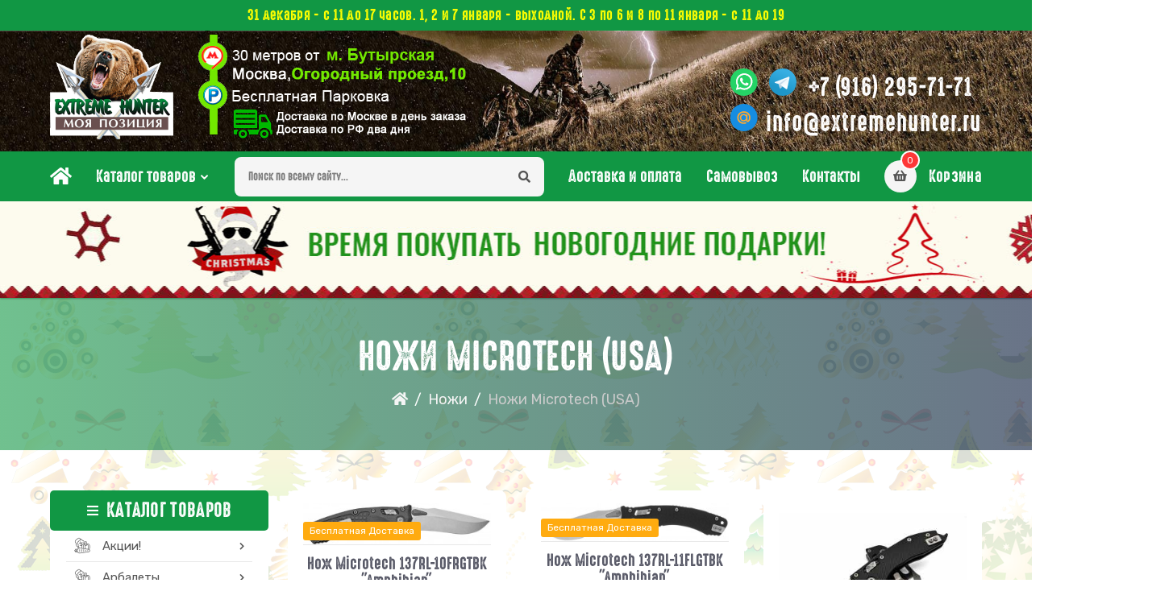

--- FILE ---
content_type: text/html; charset=UTF-8
request_url: http://knife.extremehunter.ru/microt/?from=menu
body_size: 299025
content:


<!-- NEW -->
<!DOCTYPE html>
<html lang="ru">
    <head>

        <meta charset="UTF-8">
        <meta name="viewport" content="width=device-width, initial-scale=1, shrink-to-fit=no">

        <base href="//knife.extremehunter.ru/"/>

        <link rel="canonical" href="http://knife.extremehunter.ru/microt/"/>
        <title>Ножи Microtech (USA). Магазин арбалетов и луков.</title>

        <meta name="title" content="Ножи Microtech (USA). Магазин арбалетов и луков.">
        <meta name="keywords" content="арбалет, купить арбалет, арбалеты для охоты, охотничьи арбалеты">
        <meta name="description" content="В нашем розничном магазине вы можете купить охотничий арбалет для охоты или блочный арбалет"/>

        <link rel="icon" href="favicon.ico">

        <link rel="preconnect" href="https://fonts.googleapis.com">
        <link rel="preconnect" href="https://fonts.gstatic.com">

        <link rel="stylesheet" href="fonts/flaticon/flaticon.css">
        <link rel="stylesheet" href="fonts/icofont/icofont.min.css">
        <link rel="stylesheet" href="fonts/fontawesome/fontawesome.min.css">
        <link rel="stylesheet" href="vendor/venobox/venobox.min.css">
        <link rel="stylesheet" href="vendor/slickslider/slick.min.css">
        <link rel="stylesheet" href="vendor/niceselect/nice-select.min.css">
        <link rel="stylesheet" href="vendor/bootstrap/bootstrap.min.css">
        <link rel="stylesheet" href="css/main.css">
        <link rel="stylesheet" href="css/home-standard.css">
        <link rel="stylesheet" href="css/fonts.css">
        <link rel="stylesheet" href="css/product-details.css">

        <link rel="preload" as="style" href="https://fonts.googleapis.com/css2?family=Rubik:wght@300;400;500;600;700;800;900&display=swap" onload="this.rel='stylesheet'">

        <meta name="format-detection" content="telephone=no">
        <meta name="format-detection" content="date=no">
        <meta name="format-detection" content="address=no">
        <meta name="format-detection" content="email=no">

	<meta name="yandex-verification" content="4e738b449c4b94ff" />

    </head>
    <body style="background: url('/images/fon-newyear2.png');">
    <!--body-->
        <div class="backdrop"></div>
        <a class="backtop fas fa-arrow-up" href="#"></a>

        
        <div class="header-top alert fade show" style="background: var(--primary);">
            <p style="color: yellow; font-family: 'huntor heading'; font-size: 18px;">31 декабря - с 11 до 17 часов. 1, 2 и 7 января - выходной. С 3 по 6 и 8 по 11 января - с 11 до 19</p>
        </div>
        
<style>

    .header-logo {
        margin-right: 10px;
    }

    .header-logo img {
        height: 130px;
    }

    .header-widget img {
        width: auto;
        height: auto;
        border-radius: 0;
    }

    .header-part {
        background: url(images/header1.jpg);
        background-repeat: no-repeat;
        background-position: top center;
        background-size: cover;
        height: 150px;
    }

    @media (max-width: 991px) {
        .header-part {
            background-position: top right 27%;
            height: 80px;
        }
    }

    .header-content {
        padding: 10px 0px;
        -webkit-box-align: end;
        align-items: flex-end;
        justify-content: space-between;
    }

    .navbar-part {
        background: var(--primary);
    }

    .navbar-content {
        border: none;
    }

    .navbar-list {
        width: 100%;
    }

    .navbar-link {
        color: var(--white);
        text-transform: none;
        font-family: 'huntor heading';
        font-size: 20px;
    }

    .navbar-item {
       width: auto;
       white-space: nowrap;
    }

    .dropdown-arrow::before {
        color: var(--white);
    }

    .megamenu {
        top: 212px;

        /*visibility: visible;
        opacity: 1;
        top: 252px;*/

        --bs-gutter-x: .75rem;
        border-radius: 0px;
        padding: 0px 0px 50px 0px;
        background: rgba(0,0,0,0.5);
        border: 0px;
        width: 100%;
    }

    .dropdown-megamenu:hover .megamenu {
        top: 212px;
    }

    .navbar-link:hover {
        color: var(--gray-chalk);
    }

    .dropdown-arrow:hover::before {
        color: var(--gray-chalk);
    }

    .navbar-link-home {
        font-size: 24px;
    }

    .header-form {
        margin: 0px;
    }
    
    .navbar-item-form {
        width: 100%;
        margin-right: 30px;
    }

    .navbar-select-group {
        margin-left: 30px;
        margin-top: 0px;
    }

    .banner-category-item {
        text-wrap: wrap;
        line-height: 18px;

    }

    .banner-category-item a {
        text-transform: none;
    }

    .header-cart span {
        font-size: 16px;
        margin-left: 15px;
        font-weight: 500;
        color: var(--white);
        text-transform: none;
        line-height: 26px;
        font-family: 'huntor heading';
        font-size: 20px;
    }

    .header-widget sup {
        background: var(--red);
    }

    .banner-category-dropdown h5 {
        text-wrap: nowrap;
        font-family: 'huntor heading';
        font-size: 24px;
        letter-spacing: 0.3px;
        color: var(--primary);
    }

    .banner-sub-category ul li a {
        width: auto;
        min-width: 180px;
    }

    .banner-sub-category {
        -webkit-box-align: start;
        -ms-flex-align: start;
        align-items: start;
    }

    .navbar-info-group {
        flex-direction: column;
        align-items: end;
    }

    .navbar-info {
        margin-right: 0px;
    }
    .navbar-info i, .navbar-info p {
        color: var(--white);
        line-height: 30px;
    }

    .navbar-info p span {
        font-size: 30px;
        font-family: 'huntor heading';
        letter-spacing: 1px;
    }

    .navbar-info i {
        font-size: 30px;
        margin-right: 10px;
    }


    .header-form input::-webkit-input-placeholder {
    font-family: 'huntor heading';
    }
    .header-form input:-moz-placeholder {
        font-family: 'huntor heading';
    }
    .header-form input::-moz-placeholder {
        font-family: 'huntor heading';
    }
    .header-form input:-ms-input-placeholder {
        font-family: 'huntor heading';
    }

    .header-widget:hover span {
        color: var(--gray-chalk);
    }

    .header-widget:hover i {
        color: var(--primary);
        background: var(--white);
    }

    .category-list {
        width: 100%;
        padding: 0px 0px;
        overflow-y: visible;
        height: auto;
    }

    .category-link {
        text-transform: none;
    }

    .nav-sidebar {
        width: 90%;
        left: -95%;
    }

    .category-title {
        font-family: huntor heading;
        text-transform: none;
        font-size: 24px;
    }


    .header-top-mobile {
        padding: 0px 0px;
        background: var(--primary);
        display: none;
    }

    @media (max-width: 991px) {
        .header-top-mobile {
            display: block;
        }

        .navbar-info p span {
            font-size: 18px;
            letter-spacing: normal;
        }

        .navbar-info p span a {
            color: #fff;
        }

        .navbar-info i, .navbar-info p {
            line-height: 18px;
        }

        .header-part .header-media-group {
            align-items: flex-end;
        }

        .social-icon {
            width: 16px;
            height: 16px;
        }
    }

    .header-media-group a img {
        width: auto;
        height: 70px;
    }

    .header-top-mobile p {
        font-family: 'huntor heading';
        color: yellow;
        font-size: 18px;
        line-height: 20px;
    }

    .nav-link {
        text-transform: none;
    }

    .social-icon {
        display: inline-block;
        width: 34px;
        height: 34px;
        background-image: url(images/icons_color_round.svg);
        background-position: 0 0;
        background-repeat: no-repeat;
        background-size: cover;
    }
    .social-icon-whatsapp {
        background-position: -363px 0;
    }

    .social-icon-telegramm {
        background-position: -272px 0;
    }

    .social-icon-mail {
        background-position: -227px 0;
    }

    .header-top-mobile a {
        color: #fff;
    }

    @media (max-width: 991px) {
        .social-icon {
            width: 20px;
            height: 20px;
        }

        .social-icon-whatsapp {
             background-position: -213px 0;
        }

        .social-icon-telegramm {
            background-position: -160px 0;
        }

        .social-icon-mail {
            background-position: -133px 0;
        }
    }
</style>

        <!--=====================================
                    HEADER PART START
        =======================================-->
        <header class="header-part">
            <div class="container">
                <div class="header-content" style="padding: 5px 0px;">
                    <div class="header-media-group">
                        <a href=""><img src="images/logo.gif" alt="logo"></a>
                        <div class="navbar-info-group">
                            <!--
                            <div class="navbar-info">
                                <p>
                                    <span style="color: yellow;">30 метров от м. Бутырская, </span>
                                </p>
                            </div>
                            <div class="navbar-info">
                                <p>
                                    <span style="color: yellow;">Москва, Огородный проезд, 10</span>
                                </p>
                            </div>
                            -->
                            <div class="navbar-info">
                                <p> 
                                    <a href="https://api.whatsapp.com/send/?phone=79162957171" title="Написать в WhatsApp">
                                        <i class="social-icon social-icon-whatsapp" style="margin: 0px;"></i>
                                    </a>
                                    <a href="https://t.me/+79162957171" title="Написать в Telegram"> 
                                        <i class="social-icon social-icon-telegramm" style="margin: 0px;"></i> 
                                    </a>
                                    <span>
                                        <a href="tel:+79162957171" title="Позвонить">+7 (916) 295-71-71</a>
                                    </span>
                                </p>
                            </div>
                            <div class="navbar-info">
                                <p>
                                    <i class="social-icon social-icon-mail" style="margin: 0px;"></i>
                                    <span><a href="mailto:info@extremehunter.ru" title="Написать на почту">info@extremehunter.ru</a></span>
                                </p>
                            </div>
                        </div>
                    </div>

                    <div class="header-widget-group">
                        <a href="" class="header-logo">
                            <img src="images/logo.gif" alt="logo">
                        </a>
                        <a href="login.html" class="header-widget" title="My Account">
                            <img src="images/addr2.png" alt="user">
                        </a>
                    </div>

                    <div class="header-widget-group">
                        <div class="navbar-info-group">
                            <div class="navbar-info">
                                
                                <p>
                                    <i class="social-icon social-icon-whatsapp"></i> <i class="social-icon social-icon-telegramm"></i> <span> +7 (916) 295-71-71</span>
                                </p>
                            </div>
                            <div class="navbar-info">
                               
                                <p>
                                <i class="social-icon social-icon-mail"></i><span>info@extremehunter.ru</span>
                                </p>
                            </div>
                        </div>
                    </div>
                </div>
            </div>
        </header>
        <div class="header-top-mobile">
            <div class="container">
                <div class="header-content">
                    <div class="header-media-group">
                        <button class="header-user"><i class="fas fa-bars"></i></button>
                        <!--p><a href="">ExtremeHunter.Ru</a></p-->
                        <p>30 метров от м. Бутырская,<br>Москва, Огородный проезд, 10</p>
                        <button class="header-src"><i class="fas fa-search"></i></button>
                    </div>
                </div>
            </div>
        </div>
        <!--=====================================
                    HEADER PART END
        =======================================-->

        <!--=====================================
                    NAVBAR PART START
        =======================================-->
        <nav class="navbar-part">
            <div class="container">
                <div class="row">
                    <div class="col-lg-12">
                        <div class="navbar-content">
                            <ul class="navbar-list">
                                <li class="navbar-item">
                                    <a class="navbar-link navbar-link-home" href="#"><i class="fas fa-home"></i></a>
                                </li>
                                <li class="navbar-item dropdown-megamenu">
                                    <a class="navbar-link dropdown-arrow" href="#">Каталог товаров</a>
                                    <div class="megamenu">
                                        <div class="container">
                                            <div class="row">
                                                <div class="col-lg-3">

                                                    <div class="banner-category">
                                                        <ul class="banner-category-list">
                                                            
		
				
		<li class="banner-category-item">
			<a href="http://extremehunter.ru/discount/">
				<i class="flaticon-vegetable"></i>
				<span>Акции!</span>
			</a>
			<div class="banner-category-dropdown">
				<h5>Акции!</h5>
				<div class="banner-sub-category">
					<ul>
						
														<li><a href="http://extremehunter.ru/arbaletakcia/">Арбалеты</a></li>
						
													
														<li><a href="http://extremehunter.ru/lukakcia/">Луки</a></li>
						
													
														<li><a href="http://extremehunter.ru/nojiakcia/">Ножи</a></li>
						
																		
				</div>
			</div>
		</li>
		
				
		<li class="banner-category-item">
			<a href="http://extremehunter.ru/catalog/crossbow/">
				<i class="flaticon-vegetable"></i>
				<span>Арбалеты</span>
			</a>
			<div class="banner-category-dropdown">
				<h5>Арбалеты</h5>
				<div class="banner-sub-category">
					<ul>
						
														<li><a href="http://extremehunter.ru/catalog/crossbow/compoundcrossbow/">Арбалеты для Охоты</a></li>
						
													
														<li><a href="http://extremehunter.ru/catalog/crossbow/recursivecrossbow/">Арбалеты Рекурсивные</a></li>
						
													
														<li><a href="http://extremehunter.ru/catalog/crossbow/exclusivecrossbow/">Арбалеты Блочные</a></li>
						
													
														<li><a href="http://extremehunter.ru/catalog/crossbow/pistol/">Арбалеты Пистолетного типа</a></li>
						
													
														<li><a href="http://extremehunter.ru/catalog/crossbow/topcrossbow/">Дорогие Эксклюзивные арбалеты</a></li>
						
													
														<li><a href="http://extremehunter.ru/plechi/">Плечи для арбалетов</a></li>
						
																		
				</div>
			</div>
		</li>
		
				
		<li class="banner-category-item">
			<a href="http://extremehunter.ru/catalog/bow/">
				<i class="flaticon-vegetable"></i>
				<span>Луки</span>
			</a>
			<div class="banner-category-dropdown">
				<h5>Луки</h5>
				<div class="banner-sub-category">
					<ul>
						
														<li><a href="http://extremehunter.ru/deti/">Для детей</a></li>
						
													
														<li><a href="http://extremehunter.ru/catalog/bow/block/">Блочные луки</a></li>
						
													
														<li><a href="http://extremehunter.ru/catalog/bow/classic/">Классические луки</a></li>
						
													
														<li><a href="http://extremehunter.ru/catalog/bow/traditional/">Традиционные луки</a></li>
						
																		
				</div>
			</div>
		</li>
		
				
		<li class="banner-category-item">
			<a href="http://extremehunter.ru/pcp/">
				<i class="flaticon-vegetable"></i>
				<span>Пневматическое оружие</span>
			</a>
			<div class="banner-category-dropdown">
				<h5>Пневматическое оружие</h5>
				<div class="banner-sub-category">
					<ul>
						
														<li><a href="http://extremehunter.ru/pnev/">Пневматика</a></li>
						
													
														<li><a href="http://extremehunter.ru/akses pcp/">Аксессуары для PCP</a></li>
						
													
														<li><a href="http://extremehunter.ru/pn/">Пули для пневматики</a></li>
						
																		
				</div>
			</div>
		</li>
		
				
		<li class="banner-category-item">
			<a href="http://extremehunter.ru/strely/">
				<i class="flaticon-vegetable"></i>
				<span>Стрелы</span>
			</a>
			<div class="banner-category-dropdown">
				<h5>Стрелы</h5>
				<div class="banner-sub-category">
					<ul>
						
														<li><a href="http://extremehunter.ru/strelyarbalet/">Стрелы для арбалетов</a></li>
						
													
														<li><a href="http://extremehunter.ru/strelylyk/">Стрелы для луков</a></li>
						
													
														<li><a href="http://extremehunter.ru/nakonechniki/">Наконечники</a></li>
						
																		
				</div>
			</div>
		</li>
		
				
		<li class="banner-category-item">
			<a href="http://extremehunter.ru/aksessuari/">
				<i class="flaticon-vegetable"></i>
				<span>Аксессуары и снаряжение</span>
			</a>
			<div class="banner-category-dropdown">
				<h5>Аксессуары и снаряжение</h5>
				<div class="banner-sub-category">
					<ul>
						
														<li><a href="http://extremehunter.ru/dlylukov/">Для Луков</a></li>
						
													
														<li><a href="http://extremehunter.ru/dliarbaletov/">Для Арбалетов</a></li>
						
													
														<li><a href="http://extremehunter.ru/misheni/">Мишени и стрелоуловители</a></li>
						
																		
				</div>
			</div>
		</li>
		
				
		<li class="banner-category-item">
			<a href="knife/">
				<i class="flaticon-vegetable"></i>
				<span>Ножи</span>
			</a>
			<div class="banner-category-dropdown">
				<h5>Ножи</h5>
				<div class="banner-sub-category">
					<ul>
						
														<li><a href="http://extremehunter.ru/naboryknifes/">Наборы ножей</a></li>
						
													
														<li><a href="viking_nordway/">Ножи Viking Nordway</a></li>
						
													
														<li><a href="vitaz/">Ножи Витязь </a></li>
						
													
														<li><a href="http://extremehunter.ru/Ножи Завьялова (г. Ворсма)/">Ножи Завьялова (г. Ворсма)</a></li>
						
													
														<li><a href="sokol/">Ножи Ясный Сокол (Россия)</a></li>
						
													
														<li><a href="noks/">Ножи НОКС (Россия)</a></li>
						
													
														<li><a href="kizliarpp/">Ножи ООО ПП Кизляр (Россия)</a></li>
						
													
														<li><a href="uldanov/">Ножи Ульданова Д.Ф. (г. Павлово)</a></li>
						
													
														<li><a href="sander/">Ножи Сандер (Россия)</a></li>
						
													
														<li><a href="antonini/">Ножи Antonini (ITALY)</a></li>
						
													
														<li><a href="ahti/">Ножи Ahti (Финляндия)</a></li>
						
													
														<li><a href="brous/">Ножи Brous Blades (USA)</a></li>
						
												</ul>
					<ul>
													
														<li><a href="boker/">Ножи Boker (Germany)</a></li>
						
													
														<li><a href="ben/">Ножи Benchmade (USA)</a></li>
						
													
														<li><a href="buck/">Ножи Buck (USA)</a></li>
						
													
														<li><a href="knife/clasp/">Ножи складные Cold Steel (USA)</a></li>
						
													
														<li><a href="knife/fixed/">Ножи фиксированные Cold Steel (USA)</a></li>
						
													
														<li><a href="vicx/">Ножи Victorinox (Швейцария)</a></li>
						
													
														<li><a href="viper/">Ножи Viper (Италия)</a></li>
						
													
														<li><a href="crkt/">Ножи CRKT(USA)</a></li>
						
													
														<li><a href="eagle_knives/">Ножи Eagle Knives </a></li>
						
													
														<li><a href="exrat/"> Ножи Extrema Ratio (ITALY)</a></li>
						
													
														<li><a href="http://extremehunter.ru/emerson/">Ножи Emerson (США)</a></li>
						
													
														<li><a href="steelclaw/">Ножи  SteelClaw</a></li>
						
												</ul>
					<ul>
													
														<li><a href="fox/">Ножи Fox (ITALY)</a></li>
						
													
														<li><a href="ganzo/">Ножи Ganzo (CPR)</a></li>
						
													
														<li><a href="helle/">Ножи Helle (Norway)</a></li>
						
													
														<li><a href="kershav/">Ножи Kershaw (USA)</a></li>
						
													
														<li><a href="katz/">Ножи Katz (USA)</a></li>
						
													
														<li><a href="kizlyarsup/">Ножи Kizlyar Supreme</a></li>
						
													
														<li><a href="mrblade/">Ножи Mr.Blade</a></li>
						
													
														<li><a href="microt/">Ножи Microtech (USA)</a></li>
						
													
														<li><a href="muela/">Ножи Muela (Spain)</a></li>
						
													
														<li><a href="mart/">Ножи Martinez (Spain)</a></li>
						
													
														<li><a href="mora/">Ножи Mora (Sweden)</a></li>
						
													
														<li><a href="nccustom/">Ножи N.C.Custom</a></li>
						
												</ul>
					<ul>
													
														<li><a href="ontario/">Ножи Ontario (USA)</a></li>
						
													
														<li><a href="opinel/">Ножи Opinel (Франция)</a></li>
						
													
														<li><a href="protech/">Ножи Pro-Tech (USA)</a></li>
						
													
														<li><a href="rep/">Ножи Reptilian</a></li>
						
													
														<li><a href="ruike/">Ножи Ruike </a></li>
						
													
														<li><a href="spyd/">Ножи Spyderco (USA)</a></li>
						
													
														<li><a href="sog/">Ножи Sog (USA)</a></li>
						
													
														<li><a href="shrade/">Ножи Schrade (USA)</a></li>
						
													
														<li><a href="zero/">Ножи Zero Tolerance (USA)</a></li>
						
													
														<li><a href="drugieproizv/">Другие производители</a></li>
						
													
														<li><a href="machete/">Мачете, мечи, лопатки и топоры</a></li>
						
													
														<li><a href="tochilki/">Точилки</a></li>
						
												</ul>
					<ul>
																		
				</div>
			</div>
		</li>
		
				
		<li class="banner-category-item">
			<a href="http://extremehunter.ru/takticheskie fonari/">
				<i class="flaticon-vegetable"></i>
				<span>Кухонные Ножи Samura</span>
			</a>
			<div class="banner-category-dropdown">
				<h5>Кухонные Ножи Samura</h5>
				<div class="banner-sub-category">
					<ul>
						
														<li><a href="http://extremehunter.ru/kerm/">Кухонные ножи Samura серия 67 Damascus </a></li>
						
													
														<li><a href="http://extremehunter.ru/dam/">Кухонные ножи Samura серия DAMASCUS </a></li>
						
													
														<li><a href="http://extremehunter.ru/kaiju/">Кухонные ножи Samura серия Kaiju</a></li>
						
													
														<li><a href="http://extremehunter.ru/sha/">Кухонные ножи Samura серия Shadow </a></li>
						
													
														<li><a href="http://extremehunter.ru/pro-s/">Кухонные ножи Samura серия PRO-S</a></li>
						
													
														<li><a href="http://extremehunter.ru/bamboo/">Кухонные ножи Samura серия Bamboo</a></li>
						
													
														<li><a href="http://extremehunter.ru/golf/">Кухонные ножи Samura серия GOLF</a></li>
						
													
														<li><a href="http://extremehunter.ru/mo-v/">Кухонные ножи Samura серия Mo-V</a></li>
						
													
														<li><a href="http://extremehunter.ru/alfa/">Кухонные ножи Samura серия Alfa</a></li>
						
													
														<li><a href="http://extremehunter.ru/okinawa/">Кухонные ножи Samura серии Okinawa</a></li>
						
													
														<li><a href="http://extremehunter.ru/reptile/">Кухонные ножи Samura серии Reptile</a></li>
						
													
														<li><a href="http://extremehunter.ru/haraki/">Кухонные ножи Samura серия Harakiri</a></li>
						
												</ul>
					<ul>
													
														<li><a href="http://extremehunter.ru/fonary/">Кухонные ножи Samura серия Samura 67 </a></li>
						
													
														<li><a href="http://extremehunter.ru/sam/">Аксессуары+Камни для заточки Samura</a></li>
						
																		
				</div>
			</div>
		</li>
		
				
		<li class="banner-category-item">
			<a href="http://extremehunter.ru/toci/">
				<i class="flaticon-vegetable"></i>
				<span>Точилки и аксессуары для ножей</span>
			</a>
			<div class="banner-category-dropdown">
				<h5>Точилки и аксессуары для ножей</h5>
				<div class="banner-sub-category">
					<ul>
						
														<li><a href="http://extremehunter.ru/ganzo1/">Точилки и аксессуары Ganzo</a></li>
						
													
														<li><a href="http://extremehunter.ru/lansk/">Точилки и аксессуары Lansky</a></li>
						
													
														<li><a href="http://extremehunter.ru/ace/">Точилки и аксессуары ACE</a></li>
						
													
														<li><a href="http://extremehunter.ru/adimanti/">Точилки и аксессуары Adimanti</a></li>
						
																		
				</div>
			</div>
		</li>
		
				
		<li class="banner-category-item">
			<a href="http://extremehunter.ru/mult/">
				<i class="flaticon-vegetable"></i>
				<span>Мультитулы</span>
			</a>
			<div class="banner-category-dropdown">
				<h5>Мультитулы</h5>
				<div class="banner-sub-category">
					<ul>
						
														<li><a href="http://extremehunter.ru/mlt/">Мультитулы LEATHERMAN</a></li>
						
													
														<li><a href="http://extremehunter.ru/akst/">Аксессуары LEATHERMAN</a></li>
						
													
														<li><a href="http://extremehunter.ru/ganz/">Мультитулы Ganzo</a></li>
						
																		
				</div>
			</div>
		</li>
		
				
		<li class="banner-category-item">
			<a href="http://extremehunter.ru/thermos/">
				<i class="flaticon-vegetable"></i>
				<span>Термосы</span>
			</a>
			<div class="banner-category-dropdown">
				<h5>Термосы</h5>
				<div class="banner-sub-category">
					<ul>
						
														<li><a href="http://extremehunter.ru/stanley/">Термосы Stanley</a></li>
						
													
														<li><a href="http://extremehunter.ru/therm/">Термосы Thermos</a></li>
						
																		
				</div>
			</div>
		</li>
		
				
		<li class="banner-category-item">
			<a href="http://extremehunter.ru/term/">
				<i class="flaticon-vegetable"></i>
				<span>Фонари и ЛЦУ</span>
			</a>
			<div class="banner-category-dropdown">
				<h5>Фонари и ЛЦУ</h5>
				<div class="banner-sub-category">
					<ul>
						
														<li><a href="http://extremehunter.ru/led/">Фонари LED LENSER</a></li>
						
													
														<li><a href="http://extremehunter.ru/ft/">Фонари FiTourch</a></li>
						
													
														<li><a href="http://extremehunter.ru/pod/">Подствольные фонари и лцу</a></li>
						
																		
				</div>
			</div>
		</li>
		
				
		<li class="banner-category-item">
			<a href="http://extremehunter.ru/self/">
				<i class="flaticon-vegetable"></i>
				<span>Самооборона</span>
			</a>
			<div class="banner-category-dropdown">
				<h5>Самооборона</h5>
				<div class="banner-sub-category">
					<ul>
						
														<li><a href="http://extremehunter.ru/self/stun_guns/">Электрошокеры</a></li>
						
													
														<li><a href="http://extremehunter.ru/self/pepper_spray/">Газовые балончики, аэрозольные пистолеты</a></li>
						
																		
				</div>
			</div>
		</li>
		
				
		<li class="banner-category-item">
			<a href="http://extremehunter.ru/bowfishing/">
				<i class="flaticon-vegetable"></i>
				<span>Bowfishing</span>
			</a>
			<div class="banner-category-dropdown">
				<h5>Bowfishing</h5>
				<div class="banner-sub-category">
					<ul>
						
														<li><a href="http://extremehunter.ru/aksessuariribalka/">Аксессуары для рыбалки</a></li>
						
																		
				</div>
			</div>
		</li>
		
				
		<li class="banner-category-item">
			<a href="http://extremehunter.ru/duhovyerogatki/">
				<i class="flaticon-vegetable"></i>
				<span>Духовые трубки и рогатки</span>
			</a>
			<div class="banner-category-dropdown">
				<h5>Духовые трубки и рогатки</h5>
				<div class="banner-sub-category">
					<ul>
						
														<li><a href="http://extremehunter.ru/duhovytrubki/">Духовые трубки</a></li>
						
													
														<li><a href="http://extremehunter.ru/rogatki/">Рогатки</a></li>
						
																		
				</div>
			</div>
		</li>
		
				
		<li class="banner-category-item">
			<a href="http://extremehunter.ru/lfhnc/">
				<i class="flaticon-vegetable"></i>
				<span>Дартс</span>
			</a>
			<div class="banner-category-dropdown">
				<h5>Дартс</h5>
				<div class="banner-sub-category">
					<ul>
						
														<li><a href="http://extremehunter.ru/mish/">Мишени </a></li>
						
													
														<li><a href="http://extremehunter.ru/drotiki/">Дротики</a></li>
						
																		
				</div>
			</div>
		</li>
	
</ul>                                                    </div>

                                                </div>
                                            </div>
                                        </div>
                                    </div>
                                </li>

                                <li class="navbar-item-form">
                                    <form class="header-form" action="search/" method="get">
	                    		<input type="hidden" name="searchid" value="2799253"> 
	                    		<input type="hidden" name="l10n" value="ru"> 
        	            		<input type="hidden" name="reqenc" value="">
                                        <input type="text" name="text" placeholder="Поиск по всему сайту...">
                                        <button type="submit"><i class="fas fa-search"></i></button>
                                    </form>
                                </li>

                                <li class="navbar-item">
                                    <a class="navbar-link" href="delivery/">Доставка и оплата</a>
                                </li>
                                <li class="navbar-item">
                                    <a class="navbar-link" href="samovyvoz/">Самовывоз</a>
                                </li>
                                <li class="navbar-item">
                                    <a class="navbar-link" href="contacts/">Контакты</a>
                                </li>
                            </ul>
                            <div class="navbar-select-group">
                                <a href="cart/" class="header-widget header-cart" title="Моя корзина">
                                    <i class="fas fa-shopping-basket"></i>
                                    <sup>0</sup>
                                    <span>Корзина</span>
</a>
                            </div>
                        </div>
                    </div>
                </div>
            </div>
        </nav>
        <!--=====================================
                    NAVBAR PART END
        =======================================-->
<div class="slider-item-sm" style="background-image:url(/images/header_banner_newyear_2020.jpg); background-position: center center; height: 120px; box-shadow: 0 1px 2px rgba(0,0,0,0.5);"></div>
        <!--=====================================
                  NAV SIDEBAR PART START
        =======================================-->
        <aside class="nav-sidebar">
            <div class="category-header">
                <h4 class="category-title">
                    <i class="fas fa-align-left"></i>
                    <span>Каталог товаров</span>
                </h4>
                <button class="nav-close"><i class="icofont-close"></i></button>
            </div>
            <div class="nav-content">
                <ul class="category-list">
                    
                	
                                    
                    <li class="category-item">
                        <a class="category-link dropdown-link" href="#">
                            <i class="flaticon-vegetable"></i>
                            <span>Акции!</span>
                        </a>
                        <ul class="dropdown-list">
                                                            
                                                                <li><a href="http://extremehunter.ru/arbaletakcia/">Арбалеты</a></li>
                                                            
                                                                <li><a href="http://extremehunter.ru/lukakcia/">Луки</a></li>
                                                            
                                                                <li><a href="http://extremehunter.ru/nojiakcia/">Ножи</a></li>
                                                    </ul>
                    </li>

                	
                                    
                    <li class="category-item">
                        <a class="category-link dropdown-link" href="#">
                            <i class="flaticon-vegetable"></i>
                            <span>Арбалеты</span>
                        </a>
                        <ul class="dropdown-list">
                                                            
                                                                <li><a href="http://extremehunter.ru/catalog/crossbow/compoundcrossbow/">Арбалеты для Охоты</a></li>
                                                            
                                                                <li><a href="http://extremehunter.ru/catalog/crossbow/recursivecrossbow/">Арбалеты Рекурсивные</a></li>
                                                            
                                                                <li><a href="http://extremehunter.ru/catalog/crossbow/exclusivecrossbow/">Арбалеты Блочные</a></li>
                                                            
                                                                <li><a href="http://extremehunter.ru/catalog/crossbow/pistol/">Арбалеты Пистолетного типа</a></li>
                                                            
                                                                <li><a href="http://extremehunter.ru/catalog/crossbow/topcrossbow/">Дорогие Эксклюзивные арбалеты</a></li>
                                                            
                                                                <li><a href="http://extremehunter.ru/plechi/">Плечи для арбалетов</a></li>
                                                    </ul>
                    </li>

                	
                                    
                    <li class="category-item">
                        <a class="category-link dropdown-link" href="#">
                            <i class="flaticon-vegetable"></i>
                            <span>Луки</span>
                        </a>
                        <ul class="dropdown-list">
                                                            
                                                                <li><a href="http://extremehunter.ru/deti/">Для детей</a></li>
                                                            
                                                                <li><a href="http://extremehunter.ru/catalog/bow/block/">Блочные луки</a></li>
                                                            
                                                                <li><a href="http://extremehunter.ru/catalog/bow/classic/">Классические луки</a></li>
                                                            
                                                                <li><a href="http://extremehunter.ru/catalog/bow/traditional/">Традиционные луки</a></li>
                                                    </ul>
                    </li>

                	
                                    
                    <li class="category-item">
                        <a class="category-link dropdown-link" href="#">
                            <i class="flaticon-vegetable"></i>
                            <span>Пневматическое оружие</span>
                        </a>
                        <ul class="dropdown-list">
                                                            
                                                                <li><a href="http://extremehunter.ru/pnev/">Пневматика</a></li>
                                                            
                                                                <li><a href="http://extremehunter.ru/akses pcp/">Аксессуары для PCP</a></li>
                                                            
                                                                <li><a href="http://extremehunter.ru/pn/">Пули для пневматики</a></li>
                                                    </ul>
                    </li>

                	
                                    
                    <li class="category-item">
                        <a class="category-link dropdown-link" href="#">
                            <i class="flaticon-vegetable"></i>
                            <span>Стрелы</span>
                        </a>
                        <ul class="dropdown-list">
                                                            
                                                                <li><a href="http://extremehunter.ru/strelyarbalet/">Стрелы для арбалетов</a></li>
                                                            
                                                                <li><a href="http://extremehunter.ru/strelylyk/">Стрелы для луков</a></li>
                                                            
                                                                <li><a href="http://extremehunter.ru/nakonechniki/">Наконечники</a></li>
                                                    </ul>
                    </li>

                	
                                    
                    <li class="category-item">
                        <a class="category-link dropdown-link" href="#">
                            <i class="flaticon-vegetable"></i>
                            <span>Аксессуары и снаряжение</span>
                        </a>
                        <ul class="dropdown-list">
                                                            
                                                                <li><a href="http://extremehunter.ru/dlylukov/">Для Луков</a></li>
                                                            
                                                                <li><a href="http://extremehunter.ru/dliarbaletov/">Для Арбалетов</a></li>
                                                            
                                                                <li><a href="http://extremehunter.ru/misheni/">Мишени и стрелоуловители</a></li>
                                                    </ul>
                    </li>

                	
                                    
                    <li class="category-item">
                        <a class="category-link dropdown-link" href="#">
                            <i class="flaticon-vegetable"></i>
                            <span>Ножи</span>
                        </a>
                        <ul class="dropdown-list">
                                                            
                                                                <li><a href="http://extremehunter.ru/naboryknifes/">Наборы ножей</a></li>
                                                            
                                                                <li><a href="viking_nordway/">Ножи Viking Nordway</a></li>
                                                            
                                                                <li><a href="vitaz/">Ножи Витязь </a></li>
                                                            
                                                                <li><a href="http://extremehunter.ru/Ножи Завьялова (г. Ворсма)/">Ножи Завьялова (г. Ворсма)</a></li>
                                                            
                                                                <li><a href="sokol/">Ножи Ясный Сокол (Россия)</a></li>
                                                            
                                                                <li><a href="noks/">Ножи НОКС (Россия)</a></li>
                                                            
                                                                <li><a href="kizliarpp/">Ножи ООО ПП Кизляр (Россия)</a></li>
                                                            
                                                                <li><a href="uldanov/">Ножи Ульданова Д.Ф. (г. Павлово)</a></li>
                                                            
                                                                <li><a href="sander/">Ножи Сандер (Россия)</a></li>
                                                            
                                                                <li><a href="antonini/">Ножи Antonini (ITALY)</a></li>
                                                            
                                                                <li><a href="ahti/">Ножи Ahti (Финляндия)</a></li>
                                                            
                                                                <li><a href="brous/">Ножи Brous Blades (USA)</a></li>
                                                            
                                                                <li><a href="boker/">Ножи Boker (Germany)</a></li>
                                                            
                                                                <li><a href="ben/">Ножи Benchmade (USA)</a></li>
                                                            
                                                                <li><a href="buck/">Ножи Buck (USA)</a></li>
                                                            
                                                                <li><a href="knife/clasp/">Ножи складные Cold Steel (USA)</a></li>
                                                            
                                                                <li><a href="knife/fixed/">Ножи фиксированные Cold Steel (USA)</a></li>
                                                            
                                                                <li><a href="vicx/">Ножи Victorinox (Швейцария)</a></li>
                                                            
                                                                <li><a href="viper/">Ножи Viper (Италия)</a></li>
                                                            
                                                                <li><a href="crkt/">Ножи CRKT(USA)</a></li>
                                                            
                                                                <li><a href="eagle_knives/">Ножи Eagle Knives </a></li>
                                                            
                                                                <li><a href="exrat/"> Ножи Extrema Ratio (ITALY)</a></li>
                                                            
                                                                <li><a href="http://extremehunter.ru/emerson/">Ножи Emerson (США)</a></li>
                                                            
                                                                <li><a href="steelclaw/">Ножи  SteelClaw</a></li>
                                                            
                                                                <li><a href="fox/">Ножи Fox (ITALY)</a></li>
                                                            
                                                                <li><a href="ganzo/">Ножи Ganzo (CPR)</a></li>
                                                            
                                                                <li><a href="helle/">Ножи Helle (Norway)</a></li>
                                                            
                                                                <li><a href="kershav/">Ножи Kershaw (USA)</a></li>
                                                            
                                                                <li><a href="katz/">Ножи Katz (USA)</a></li>
                                                            
                                                                <li><a href="kizlyarsup/">Ножи Kizlyar Supreme</a></li>
                                                            
                                                                <li><a href="mrblade/">Ножи Mr.Blade</a></li>
                                                            
                                                                <li><a href="microt/">Ножи Microtech (USA)</a></li>
                                                            
                                                                <li><a href="muela/">Ножи Muela (Spain)</a></li>
                                                            
                                                                <li><a href="mart/">Ножи Martinez (Spain)</a></li>
                                                            
                                                                <li><a href="mora/">Ножи Mora (Sweden)</a></li>
                                                            
                                                                <li><a href="nccustom/">Ножи N.C.Custom</a></li>
                                                            
                                                                <li><a href="ontario/">Ножи Ontario (USA)</a></li>
                                                            
                                                                <li><a href="opinel/">Ножи Opinel (Франция)</a></li>
                                                            
                                                                <li><a href="protech/">Ножи Pro-Tech (USA)</a></li>
                                                            
                                                                <li><a href="rep/">Ножи Reptilian</a></li>
                                                            
                                                                <li><a href="ruike/">Ножи Ruike </a></li>
                                                            
                                                                <li><a href="spyd/">Ножи Spyderco (USA)</a></li>
                                                            
                                                                <li><a href="sog/">Ножи Sog (USA)</a></li>
                                                            
                                                                <li><a href="shrade/">Ножи Schrade (USA)</a></li>
                                                            
                                                                <li><a href="zero/">Ножи Zero Tolerance (USA)</a></li>
                                                            
                                                                <li><a href="drugieproizv/">Другие производители</a></li>
                                                            
                                                                <li><a href="machete/">Мачете, мечи, лопатки и топоры</a></li>
                                                            
                                                                <li><a href="tochilki/">Точилки</a></li>
                                                    </ul>
                    </li>

                	
                                    
                    <li class="category-item">
                        <a class="category-link dropdown-link" href="#">
                            <i class="flaticon-vegetable"></i>
                            <span>Кухонные Ножи Samura</span>
                        </a>
                        <ul class="dropdown-list">
                                                            
                                                                <li><a href="http://extremehunter.ru/kerm/">Кухонные ножи Samura серия 67 Damascus </a></li>
                                                            
                                                                <li><a href="http://extremehunter.ru/dam/">Кухонные ножи Samura серия DAMASCUS </a></li>
                                                            
                                                                <li><a href="http://extremehunter.ru/kaiju/">Кухонные ножи Samura серия Kaiju</a></li>
                                                            
                                                                <li><a href="http://extremehunter.ru/sha/">Кухонные ножи Samura серия Shadow </a></li>
                                                            
                                                                <li><a href="http://extremehunter.ru/pro-s/">Кухонные ножи Samura серия PRO-S</a></li>
                                                            
                                                                <li><a href="http://extremehunter.ru/bamboo/">Кухонные ножи Samura серия Bamboo</a></li>
                                                            
                                                                <li><a href="http://extremehunter.ru/golf/">Кухонные ножи Samura серия GOLF</a></li>
                                                            
                                                                <li><a href="http://extremehunter.ru/mo-v/">Кухонные ножи Samura серия Mo-V</a></li>
                                                            
                                                                <li><a href="http://extremehunter.ru/alfa/">Кухонные ножи Samura серия Alfa</a></li>
                                                            
                                                                <li><a href="http://extremehunter.ru/okinawa/">Кухонные ножи Samura серии Okinawa</a></li>
                                                            
                                                                <li><a href="http://extremehunter.ru/reptile/">Кухонные ножи Samura серии Reptile</a></li>
                                                            
                                                                <li><a href="http://extremehunter.ru/haraki/">Кухонные ножи Samura серия Harakiri</a></li>
                                                            
                                                                <li><a href="http://extremehunter.ru/fonary/">Кухонные ножи Samura серия Samura 67 </a></li>
                                                            
                                                                <li><a href="http://extremehunter.ru/sam/">Аксессуары+Камни для заточки Samura</a></li>
                                                    </ul>
                    </li>

                	
                                    
                    <li class="category-item">
                        <a class="category-link dropdown-link" href="#">
                            <i class="flaticon-vegetable"></i>
                            <span>Точилки и аксессуары для ножей</span>
                        </a>
                        <ul class="dropdown-list">
                                                            
                                                                <li><a href="http://extremehunter.ru/ganzo1/">Точилки и аксессуары Ganzo</a></li>
                                                            
                                                                <li><a href="http://extremehunter.ru/lansk/">Точилки и аксессуары Lansky</a></li>
                                                            
                                                                <li><a href="http://extremehunter.ru/ace/">Точилки и аксессуары ACE</a></li>
                                                            
                                                                <li><a href="http://extremehunter.ru/adimanti/">Точилки и аксессуары Adimanti</a></li>
                                                    </ul>
                    </li>

                	
                                    
                    <li class="category-item">
                        <a class="category-link dropdown-link" href="#">
                            <i class="flaticon-vegetable"></i>
                            <span>Мультитулы</span>
                        </a>
                        <ul class="dropdown-list">
                                                            
                                                                <li><a href="http://extremehunter.ru/mlt/">Мультитулы LEATHERMAN</a></li>
                                                            
                                                                <li><a href="http://extremehunter.ru/akst/">Аксессуары LEATHERMAN</a></li>
                                                            
                                                                <li><a href="http://extremehunter.ru/ganz/">Мультитулы Ganzo</a></li>
                                                    </ul>
                    </li>

                	
                                    
                    <li class="category-item">
                        <a class="category-link dropdown-link" href="#">
                            <i class="flaticon-vegetable"></i>
                            <span>Термосы</span>
                        </a>
                        <ul class="dropdown-list">
                                                            
                                                                <li><a href="http://extremehunter.ru/stanley/">Термосы Stanley</a></li>
                                                            
                                                                <li><a href="http://extremehunter.ru/therm/">Термосы Thermos</a></li>
                                                    </ul>
                    </li>

                	
                                    
                    <li class="category-item">
                        <a class="category-link dropdown-link" href="#">
                            <i class="flaticon-vegetable"></i>
                            <span>Фонари и ЛЦУ</span>
                        </a>
                        <ul class="dropdown-list">
                                                            
                                                                <li><a href="http://extremehunter.ru/led/">Фонари LED LENSER</a></li>
                                                            
                                                                <li><a href="http://extremehunter.ru/ft/">Фонари FiTourch</a></li>
                                                            
                                                                <li><a href="http://extremehunter.ru/pod/">Подствольные фонари и лцу</a></li>
                                                    </ul>
                    </li>

                	
                                    
                    <li class="category-item">
                        <a class="category-link dropdown-link" href="#">
                            <i class="flaticon-vegetable"></i>
                            <span>Самооборона</span>
                        </a>
                        <ul class="dropdown-list">
                                                            
                                                                <li><a href="http://extremehunter.ru/self/stun_guns/">Электрошокеры</a></li>
                                                            
                                                                <li><a href="http://extremehunter.ru/self/pepper_spray/">Газовые балончики, аэрозольные пистолеты</a></li>
                                                    </ul>
                    </li>

                	
                                    
                    <li class="category-item">
                        <a class="category-link dropdown-link" href="#">
                            <i class="flaticon-vegetable"></i>
                            <span>Bowfishing</span>
                        </a>
                        <ul class="dropdown-list">
                                                            
                                                                <li><a href="http://extremehunter.ru/aksessuariribalka/">Аксессуары для рыбалки</a></li>
                                                    </ul>
                    </li>

                	
                                    
                    <li class="category-item">
                        <a class="category-link dropdown-link" href="#">
                            <i class="flaticon-vegetable"></i>
                            <span>Духовые трубки и рогатки</span>
                        </a>
                        <ul class="dropdown-list">
                                                            
                                                                <li><a href="http://extremehunter.ru/duhovytrubki/">Духовые трубки</a></li>
                                                            
                                                                <li><a href="http://extremehunter.ru/rogatki/">Рогатки</a></li>
                                                    </ul>
                    </li>

                	
                                    
                    <li class="category-item">
                        <a class="category-link dropdown-link" href="#">
                            <i class="flaticon-vegetable"></i>
                            <span>Дартс</span>
                        </a>
                        <ul class="dropdown-list">
                                                            
                                                                <li><a href="http://extremehunter.ru/mish/">Мишени </a></li>
                                                            
                                                                <li><a href="http://extremehunter.ru/drotiki/">Дротики</a></li>
                                                    </ul>
                    </li>

                                </ul>
            
                <ul class="nav-list">
                    <li><a class="nav-link" href="delivery/"><i class="icofont-food-cart"></i>Доставка и оплата</a></li>
                    <li><a class="nav-link" href="samovyvoz/"><i class="icofont-info-circle"></i>Самовывоз</a></li>
                    <li><a class="nav-link" href="contacts/"><i class="icofont-contacts"></i>Контакты</a></li>
                </ul>
                <div class="nav-info-group">
                    <div class="nav-info">
                        <i class="icofont-ui-touch-phone"></i>
                        <p>
                            <small>Телефон, WhatsApp</small>
                            <span>+7 (916) 295-71-71</span>
                        </p>
                    </div>
                    <div class="nav-info">
                        <i class="icofont-ui-email"></i>
                        <p>
                            <small>Email</small>
                            <span>info@extremehunter.ru</span>
                        </p>
                    </div>
                </div>
            </div>
        </aside>
        <!--=====================================
                  NAV SIDEBAR PART END
        =======================================-->


        <!--=====================================
                    MOBILE-MENU PART START
        =======================================-->
        <div class="mobile-menu">
            <a href="" title="Главная страница">
                <i class="fas fa-home"></i>
                <span>Главная</span>
            </a>
            <button class="cate-btn" title="Каталог товаров">
                <i class="fas fa-list"></i>
                <span>Каталог</span>
            </button>
            <a href="cart/" title="Моя корзина">
                <i class="fas fa-shopping-basket"></i>
                <span>Корзина</span>
                <sup>0</sup>
            </a>
            <a href="https://api.whatsapp.com/send/?phone=79162957171" title="Позвонить WhatsApp">
                <i class="fab fa-whatsapp"></i>
                <span>WhatsApp</span>
            </a>
            <a href="tel:+79162957171" title="Позвонить">
                <i class="fas fa-phone-volume"></i>
                <span>Позвонить</span>
            </a>
        </div>
        <!--=====================================
                    MOBILE-MENU PART END
        =======================================-->


        <!--=====================================
                    PRODUCT VIEW START
        =======================================-->
        <div class="modal fade" id="product-view">
            <div class="modal-dialog"> 
                <div class="modal-content">
                    <button class="modal-close icofont-close" data-bs-dismiss="modal"></button>
                    <div class="product-view">
                        <div class="row">
                            <div class="col-md-6 col-lg-6">
                                <div class="view-gallery">
                                    <div class="view-label-group">
                                        <label class="view-label new">new</label>
                                        <label class="view-label off">-10%</label>
                                    </div>
                                    <ul class="preview-slider slider-arrow"> 
                                        <li><img src="images/product/01.jpg" alt="product"></li>
                                        <li><img src="images/product/01.jpg" alt="product"></li>
                                        <li><img src="images/product/01.jpg" alt="product"></li>
                                        <li><img src="images/product/01.jpg" alt="product"></li>
                                        <li><img src="images/product/01.jpg" alt="product"></li>
                                        <li><img src="images/product/01.jpg" alt="product"></li>
                                        <li><img src="images/product/01.jpg" alt="product"></li>
                                    </ul>
                                    <ul class="thumb-slider">
                                        <li><img src="images/product/01.jpg" alt="product"></li>
                                        <li><img src="images/product/01.jpg" alt="product"></li>
                                        <li><img src="images/product/01.jpg" alt="product"></li>
                                        <li><img src="images/product/01.jpg" alt="product"></li>
                                        <li><img src="images/product/01.jpg" alt="product"></li>
                                        <li><img src="images/product/01.jpg" alt="product"></li>
                                        <li><img src="images/product/01.jpg" alt="product"></li>
                                    </ul>
                                </div>
                            </div>
                            <div class="col-md-6 col-lg-6">
                                <div class="view-details">
                                    <h3 class="view-name">
                                        <a href="product-video.html">existing product name</a>
                                    </h3>
                                    <div class="view-meta">
                                        <p>SKU:<span>1234567</span></p>
                                        <p>BRAND:<a href="#">radhuni</a></p>
                                    </div>
                                    <div class="view-rating">
                                        <i class="active icofont-star"></i>
                                        <i class="active icofont-star"></i>
                                        <i class="active icofont-star"></i>
                                        <i class="active icofont-star"></i>
                                        <i class="icofont-star"></i>
                                        <a href="product-video.html">(3 reviews)</a>
                                    </div>
                                    <h3 class="view-price">
                                        <del>$38.00</del>
                                        <span>$24.00<small>/per kilo</small></span>
                                    </h3>
                                    <p class="view-desc">Lorem ipsum dolor sit amet consectetur adipisicing elit non tempora magni repudiandae sint suscipit tempore quis maxime explicabo veniam eos reprehenderit fuga</p>
                                    <div class="view-list-group">
                                        <label class="view-list-title">tags:</label>
                                        <ul class="view-tag-list">
                                            <li><a href="#">organic</a></li>
                                            <li><a href="#">vegetable</a></li>
                                            <li><a href="#">chilis</a></li>
                                        </ul>
                                    </div>
                                    <div class="view-list-group">
                                        <label class="view-list-title">Share:</label>
                                        <ul class="view-share-list">
                                            <li><a href="#" class="icofont-facebook" title="Facebook"></a></li>
                                            <li><a href="#" class="icofont-twitter" title="Twitter"></a></li>
                                            <li><a href="#" class="icofont-linkedin" title="Linkedin"></a></li>
                                            <li><a href="#" class="icofont-instagram" title="Instagram"></a></li>
                                        </ul>
                                    </div>
                                    <div class="view-add-group">
                                        <button class="product-add" title="Add to Cart">
                                            <i class="fas fa-shopping-basket"></i>
                                            <span>add to cart</span>
                                        </button>
                                        <div class="product-action">
                                            <button class="action-minus" title="Quantity Minus"><i class="icofont-minus"></i></button>
                                            <input class="action-input" title="Quantity Number" type="text" name="quantity" value="1">
                                            <button class="action-plus" title="Quantity Plus"><i class="icofont-plus"></i></button>
                                        </div>
                                    </div>
                                    <div class="view-action-group">
                                        <a class="view-wish wish" href="#" title="Add Your Wishlist">
                                            <i class="icofont-heart"></i>
                                            <span>add to wish</span>
                                        </a>
                                        <a class="view-compare" href="compare.html" title="Compare This Item">
                                            <i class="fas fa-random"></i>
                                            <span>Compare This</span>
                                        </a>
                                    </div>
                                </div>
                            </div>
                        </div>
                    </div>
                </div> 
            </div> 
        </div>
        <!--=====================================
                    PRODUCT VIEW END
        =======================================-->
<style>
    .banner-category {
        border-radius: 8px;
        margin-bottom: 25px;
    }

    .shop-widget {
        margin-bottom: 0px;
        padding-top: 0px;
    }
    .shop-widget-title:first-child {
        margin-top: 20px;
    }

    .shop-widget-title {
        margin-top: 40px;
    }

    .shop-widget-content a {
        width: 100%;
        color: var(--gray);
        transition: all linear .3s;
        -webkit-transition: all linear .3s;
        -moz-transition: all linear .3s;
        -ms-transition: all linear .3s;
        -o-transition: all linear .3s;
    }

    .shop-widget-content a:hover {
        color: var(--primary);
    }

    .shop-widget-title a {
        color: var(--primary);
        transition: all linear .3s;
        -webkit-transition: all linear .3s;
        -moz-transition: all linear .3s;
        -ms-transition: all linear .3s;
        -o-transition: all linear .3s;
    }

    .shop-widget-title a:hover {
        color: var(--heading);
    }

    .shop-widget-list li {
        margin-bottom: 5px;
    }

    .shop-widget-list {
        font-size: 15px;
    }

    .shop-widget-title {
        font-family: huntor heading;
        font-size: 24px;
        letter-spacing: 0.3px;
    }

    .banner-category-head {
        font-family: huntor heading;
        font-size: 24px;
        letter-spacing: 0.3px;
    }

    .single-banner h2 {
        font-family: huntor heading;
        letter-spacing: 0.3px;
        font-weight: 500;
        font-size: 48px;
    }

    .single-banner {
        background-size: auto !important;
        padding: 50px 0;
        margin-bottom: 50px;
    }

</style>

<form method="post" name="addcart" action="cart/">
	<input type="hidden" name="add" value="">
</form>

<!--=====================================
            BANNER PART START
=======================================-->
<section class="inner-section single-banner" style="background: url(images/category_title_bg.avif);">


    <div class="container">
        <h2>Ножи Microtech (USA)</h2>
        <ol class="breadcrumb">
            <li class="breadcrumb-item"><a href=""><i class="fa fa-home"></i></a></li>
            <li class="breadcrumb-item"><a href="knife/">Ножи</a></li><li class="breadcrumb-item active">Ножи Microtech (USA)</li>        </ol>
    </div>
</section>
<!--=====================================
            BANNER PART END
=======================================-->

<!--=====================================
            SHOP PART START
=======================================-->
<section class="inner-section shop-part">
    <div class="container">
        <div class="row content-reverse">
            <div class="col-lg-3">
                <!--div class="shop-widget-promo">
                    <a href="#"><img src="images/promo/shop/01.jpg" alt="promo"></a>
                </div-->

                <div class="banner-category">
                    <div class="banner-category-head">
                        <i class="fas fa-bars"></i>
                        <span>Каталог товаров</span>
                    </div>
                    <ul class="banner-category-list">
                                                            
		
				
		<li class="banner-category-item">
			<a href="http://extremehunter.ru/discount/">
				<i class="flaticon-vegetable"></i>
				<span>Акции!</span>
			</a>
			<div class="banner-category-dropdown">
				<h5>Акции!</h5>
				<div class="banner-sub-category">
					<ul>
						
														<li><a href="http://extremehunter.ru/arbaletakcia/">Арбалеты</a></li>
						
													
														<li><a href="http://extremehunter.ru/lukakcia/">Луки</a></li>
						
													
														<li><a href="http://extremehunter.ru/nojiakcia/">Ножи</a></li>
						
																		
				</div>
			</div>
		</li>
		
				
		<li class="banner-category-item">
			<a href="http://extremehunter.ru/catalog/crossbow/">
				<i class="flaticon-vegetable"></i>
				<span>Арбалеты</span>
			</a>
			<div class="banner-category-dropdown">
				<h5>Арбалеты</h5>
				<div class="banner-sub-category">
					<ul>
						
														<li><a href="http://extremehunter.ru/catalog/crossbow/compoundcrossbow/">Арбалеты для Охоты</a></li>
						
													
														<li><a href="http://extremehunter.ru/catalog/crossbow/recursivecrossbow/">Арбалеты Рекурсивные</a></li>
						
													
														<li><a href="http://extremehunter.ru/catalog/crossbow/exclusivecrossbow/">Арбалеты Блочные</a></li>
						
													
														<li><a href="http://extremehunter.ru/catalog/crossbow/pistol/">Арбалеты Пистолетного типа</a></li>
						
													
														<li><a href="http://extremehunter.ru/catalog/crossbow/topcrossbow/">Дорогие Эксклюзивные арбалеты</a></li>
						
													
														<li><a href="http://extremehunter.ru/plechi/">Плечи для арбалетов</a></li>
						
																		
				</div>
			</div>
		</li>
		
				
		<li class="banner-category-item">
			<a href="http://extremehunter.ru/catalog/bow/">
				<i class="flaticon-vegetable"></i>
				<span>Луки</span>
			</a>
			<div class="banner-category-dropdown">
				<h5>Луки</h5>
				<div class="banner-sub-category">
					<ul>
						
														<li><a href="http://extremehunter.ru/deti/">Для детей</a></li>
						
													
														<li><a href="http://extremehunter.ru/catalog/bow/block/">Блочные луки</a></li>
						
													
														<li><a href="http://extremehunter.ru/catalog/bow/classic/">Классические луки</a></li>
						
													
														<li><a href="http://extremehunter.ru/catalog/bow/traditional/">Традиционные луки</a></li>
						
																		
				</div>
			</div>
		</li>
		
				
		<li class="banner-category-item">
			<a href="http://extremehunter.ru/pcp/">
				<i class="flaticon-vegetable"></i>
				<span>Пневматическое оружие</span>
			</a>
			<div class="banner-category-dropdown">
				<h5>Пневматическое оружие</h5>
				<div class="banner-sub-category">
					<ul>
						
														<li><a href="http://extremehunter.ru/pnev/">Пневматика</a></li>
						
													
														<li><a href="http://extremehunter.ru/akses pcp/">Аксессуары для PCP</a></li>
						
													
														<li><a href="http://extremehunter.ru/pn/">Пули для пневматики</a></li>
						
																		
				</div>
			</div>
		</li>
		
				
		<li class="banner-category-item">
			<a href="http://extremehunter.ru/strely/">
				<i class="flaticon-vegetable"></i>
				<span>Стрелы</span>
			</a>
			<div class="banner-category-dropdown">
				<h5>Стрелы</h5>
				<div class="banner-sub-category">
					<ul>
						
														<li><a href="http://extremehunter.ru/strelyarbalet/">Стрелы для арбалетов</a></li>
						
													
														<li><a href="http://extremehunter.ru/strelylyk/">Стрелы для луков</a></li>
						
													
														<li><a href="http://extremehunter.ru/nakonechniki/">Наконечники</a></li>
						
																		
				</div>
			</div>
		</li>
		
				
		<li class="banner-category-item">
			<a href="http://extremehunter.ru/aksessuari/">
				<i class="flaticon-vegetable"></i>
				<span>Аксессуары и снаряжение</span>
			</a>
			<div class="banner-category-dropdown">
				<h5>Аксессуары и снаряжение</h5>
				<div class="banner-sub-category">
					<ul>
						
														<li><a href="http://extremehunter.ru/dlylukov/">Для Луков</a></li>
						
													
														<li><a href="http://extremehunter.ru/dliarbaletov/">Для Арбалетов</a></li>
						
													
														<li><a href="http://extremehunter.ru/misheni/">Мишени и стрелоуловители</a></li>
						
																		
				</div>
			</div>
		</li>
		
				
		<li class="banner-category-item">
			<a href="knife/">
				<i class="flaticon-vegetable"></i>
				<span>Ножи</span>
			</a>
			<div class="banner-category-dropdown">
				<h5>Ножи</h5>
				<div class="banner-sub-category">
					<ul>
						
														<li><a href="http://extremehunter.ru/naboryknifes/">Наборы ножей</a></li>
						
													
														<li><a href="viking_nordway/">Ножи Viking Nordway</a></li>
						
													
														<li><a href="vitaz/">Ножи Витязь </a></li>
						
													
														<li><a href="http://extremehunter.ru/Ножи Завьялова (г. Ворсма)/">Ножи Завьялова (г. Ворсма)</a></li>
						
													
														<li><a href="sokol/">Ножи Ясный Сокол (Россия)</a></li>
						
													
														<li><a href="noks/">Ножи НОКС (Россия)</a></li>
						
													
														<li><a href="kizliarpp/">Ножи ООО ПП Кизляр (Россия)</a></li>
						
													
														<li><a href="uldanov/">Ножи Ульданова Д.Ф. (г. Павлово)</a></li>
						
													
														<li><a href="sander/">Ножи Сандер (Россия)</a></li>
						
													
														<li><a href="antonini/">Ножи Antonini (ITALY)</a></li>
						
													
														<li><a href="ahti/">Ножи Ahti (Финляндия)</a></li>
						
													
														<li><a href="brous/">Ножи Brous Blades (USA)</a></li>
						
												</ul>
					<ul>
													
														<li><a href="boker/">Ножи Boker (Germany)</a></li>
						
													
														<li><a href="ben/">Ножи Benchmade (USA)</a></li>
						
													
														<li><a href="buck/">Ножи Buck (USA)</a></li>
						
													
														<li><a href="knife/clasp/">Ножи складные Cold Steel (USA)</a></li>
						
													
														<li><a href="knife/fixed/">Ножи фиксированные Cold Steel (USA)</a></li>
						
													
														<li><a href="vicx/">Ножи Victorinox (Швейцария)</a></li>
						
													
														<li><a href="viper/">Ножи Viper (Италия)</a></li>
						
													
														<li><a href="crkt/">Ножи CRKT(USA)</a></li>
						
													
														<li><a href="eagle_knives/">Ножи Eagle Knives </a></li>
						
													
														<li><a href="exrat/"> Ножи Extrema Ratio (ITALY)</a></li>
						
													
														<li><a href="http://extremehunter.ru/emerson/">Ножи Emerson (США)</a></li>
						
													
														<li><a href="steelclaw/">Ножи  SteelClaw</a></li>
						
												</ul>
					<ul>
													
														<li><a href="fox/">Ножи Fox (ITALY)</a></li>
						
													
														<li><a href="ganzo/">Ножи Ganzo (CPR)</a></li>
						
													
														<li><a href="helle/">Ножи Helle (Norway)</a></li>
						
													
														<li><a href="kershav/">Ножи Kershaw (USA)</a></li>
						
													
														<li><a href="katz/">Ножи Katz (USA)</a></li>
						
													
														<li><a href="kizlyarsup/">Ножи Kizlyar Supreme</a></li>
						
													
														<li><a href="mrblade/">Ножи Mr.Blade</a></li>
						
													
														<li><a href="microt/">Ножи Microtech (USA)</a></li>
						
													
														<li><a href="muela/">Ножи Muela (Spain)</a></li>
						
													
														<li><a href="mart/">Ножи Martinez (Spain)</a></li>
						
													
														<li><a href="mora/">Ножи Mora (Sweden)</a></li>
						
													
														<li><a href="nccustom/">Ножи N.C.Custom</a></li>
						
												</ul>
					<ul>
													
														<li><a href="ontario/">Ножи Ontario (USA)</a></li>
						
													
														<li><a href="opinel/">Ножи Opinel (Франция)</a></li>
						
													
														<li><a href="protech/">Ножи Pro-Tech (USA)</a></li>
						
													
														<li><a href="rep/">Ножи Reptilian</a></li>
						
													
														<li><a href="ruike/">Ножи Ruike </a></li>
						
													
														<li><a href="spyd/">Ножи Spyderco (USA)</a></li>
						
													
														<li><a href="sog/">Ножи Sog (USA)</a></li>
						
													
														<li><a href="shrade/">Ножи Schrade (USA)</a></li>
						
													
														<li><a href="zero/">Ножи Zero Tolerance (USA)</a></li>
						
													
														<li><a href="drugieproizv/">Другие производители</a></li>
						
													
														<li><a href="machete/">Мачете, мечи, лопатки и топоры</a></li>
						
													
														<li><a href="tochilki/">Точилки</a></li>
						
												</ul>
					<ul>
																		
				</div>
			</div>
		</li>
		
				
		<li class="banner-category-item">
			<a href="http://extremehunter.ru/takticheskie fonari/">
				<i class="flaticon-vegetable"></i>
				<span>Кухонные Ножи Samura</span>
			</a>
			<div class="banner-category-dropdown">
				<h5>Кухонные Ножи Samura</h5>
				<div class="banner-sub-category">
					<ul>
						
														<li><a href="http://extremehunter.ru/kerm/">Кухонные ножи Samura серия 67 Damascus </a></li>
						
													
														<li><a href="http://extremehunter.ru/dam/">Кухонные ножи Samura серия DAMASCUS </a></li>
						
													
														<li><a href="http://extremehunter.ru/kaiju/">Кухонные ножи Samura серия Kaiju</a></li>
						
													
														<li><a href="http://extremehunter.ru/sha/">Кухонные ножи Samura серия Shadow </a></li>
						
													
														<li><a href="http://extremehunter.ru/pro-s/">Кухонные ножи Samura серия PRO-S</a></li>
						
													
														<li><a href="http://extremehunter.ru/bamboo/">Кухонные ножи Samura серия Bamboo</a></li>
						
													
														<li><a href="http://extremehunter.ru/golf/">Кухонные ножи Samura серия GOLF</a></li>
						
													
														<li><a href="http://extremehunter.ru/mo-v/">Кухонные ножи Samura серия Mo-V</a></li>
						
													
														<li><a href="http://extremehunter.ru/alfa/">Кухонные ножи Samura серия Alfa</a></li>
						
													
														<li><a href="http://extremehunter.ru/okinawa/">Кухонные ножи Samura серии Okinawa</a></li>
						
													
														<li><a href="http://extremehunter.ru/reptile/">Кухонные ножи Samura серии Reptile</a></li>
						
													
														<li><a href="http://extremehunter.ru/haraki/">Кухонные ножи Samura серия Harakiri</a></li>
						
												</ul>
					<ul>
													
														<li><a href="http://extremehunter.ru/fonary/">Кухонные ножи Samura серия Samura 67 </a></li>
						
													
														<li><a href="http://extremehunter.ru/sam/">Аксессуары+Камни для заточки Samura</a></li>
						
																		
				</div>
			</div>
		</li>
		
				
		<li class="banner-category-item">
			<a href="http://extremehunter.ru/toci/">
				<i class="flaticon-vegetable"></i>
				<span>Точилки и аксессуары для ножей</span>
			</a>
			<div class="banner-category-dropdown">
				<h5>Точилки и аксессуары для ножей</h5>
				<div class="banner-sub-category">
					<ul>
						
														<li><a href="http://extremehunter.ru/ganzo1/">Точилки и аксессуары Ganzo</a></li>
						
													
														<li><a href="http://extremehunter.ru/lansk/">Точилки и аксессуары Lansky</a></li>
						
													
														<li><a href="http://extremehunter.ru/ace/">Точилки и аксессуары ACE</a></li>
						
													
														<li><a href="http://extremehunter.ru/adimanti/">Точилки и аксессуары Adimanti</a></li>
						
																		
				</div>
			</div>
		</li>
		
				
		<li class="banner-category-item">
			<a href="http://extremehunter.ru/mult/">
				<i class="flaticon-vegetable"></i>
				<span>Мультитулы</span>
			</a>
			<div class="banner-category-dropdown">
				<h5>Мультитулы</h5>
				<div class="banner-sub-category">
					<ul>
						
														<li><a href="http://extremehunter.ru/mlt/">Мультитулы LEATHERMAN</a></li>
						
													
														<li><a href="http://extremehunter.ru/akst/">Аксессуары LEATHERMAN</a></li>
						
													
														<li><a href="http://extremehunter.ru/ganz/">Мультитулы Ganzo</a></li>
						
																		
				</div>
			</div>
		</li>
		
				
		<li class="banner-category-item">
			<a href="http://extremehunter.ru/thermos/">
				<i class="flaticon-vegetable"></i>
				<span>Термосы</span>
			</a>
			<div class="banner-category-dropdown">
				<h5>Термосы</h5>
				<div class="banner-sub-category">
					<ul>
						
														<li><a href="http://extremehunter.ru/stanley/">Термосы Stanley</a></li>
						
													
														<li><a href="http://extremehunter.ru/therm/">Термосы Thermos</a></li>
						
																		
				</div>
			</div>
		</li>
		
				
		<li class="banner-category-item">
			<a href="http://extremehunter.ru/term/">
				<i class="flaticon-vegetable"></i>
				<span>Фонари и ЛЦУ</span>
			</a>
			<div class="banner-category-dropdown">
				<h5>Фонари и ЛЦУ</h5>
				<div class="banner-sub-category">
					<ul>
						
														<li><a href="http://extremehunter.ru/led/">Фонари LED LENSER</a></li>
						
													
														<li><a href="http://extremehunter.ru/ft/">Фонари FiTourch</a></li>
						
													
														<li><a href="http://extremehunter.ru/pod/">Подствольные фонари и лцу</a></li>
						
																		
				</div>
			</div>
		</li>
		
				
		<li class="banner-category-item">
			<a href="http://extremehunter.ru/self/">
				<i class="flaticon-vegetable"></i>
				<span>Самооборона</span>
			</a>
			<div class="banner-category-dropdown">
				<h5>Самооборона</h5>
				<div class="banner-sub-category">
					<ul>
						
														<li><a href="http://extremehunter.ru/self/stun_guns/">Электрошокеры</a></li>
						
													
														<li><a href="http://extremehunter.ru/self/pepper_spray/">Газовые балончики, аэрозольные пистолеты</a></li>
						
																		
				</div>
			</div>
		</li>
		
				
		<li class="banner-category-item">
			<a href="http://extremehunter.ru/bowfishing/">
				<i class="flaticon-vegetable"></i>
				<span>Bowfishing</span>
			</a>
			<div class="banner-category-dropdown">
				<h5>Bowfishing</h5>
				<div class="banner-sub-category">
					<ul>
						
														<li><a href="http://extremehunter.ru/aksessuariribalka/">Аксессуары для рыбалки</a></li>
						
																		
				</div>
			</div>
		</li>
		
				
		<li class="banner-category-item">
			<a href="http://extremehunter.ru/duhovyerogatki/">
				<i class="flaticon-vegetable"></i>
				<span>Духовые трубки и рогатки</span>
			</a>
			<div class="banner-category-dropdown">
				<h5>Духовые трубки и рогатки</h5>
				<div class="banner-sub-category">
					<ul>
						
														<li><a href="http://extremehunter.ru/duhovytrubki/">Духовые трубки</a></li>
						
													
														<li><a href="http://extremehunter.ru/rogatki/">Рогатки</a></li>
						
																		
				</div>
			</div>
		</li>
		
				
		<li class="banner-category-item">
			<a href="http://extremehunter.ru/lfhnc/">
				<i class="flaticon-vegetable"></i>
				<span>Дартс</span>
			</a>
			<div class="banner-category-dropdown">
				<h5>Дартс</h5>
				<div class="banner-sub-category">
					<ul>
						
														<li><a href="http://extremehunter.ru/mish/">Мишени </a></li>
						
													
														<li><a href="http://extremehunter.ru/drotiki/">Дротики</a></li>
						
																		
				</div>
			</div>
		</li>
	
</ul>                </div>
                
                <form name="filter" method="get">
                    <div class="shop-widget">

                        <h6 class="shop-widget-title"><a href="knife/">Ножи</a></h6>
                        <form>
                            <ul class="shop-widget-list">
                                
                                                                <li>
                                    <div class="shop-widget-content">
                                        <a href="naboryknifes/">Наборы ножей</a>
                                    </div>
                                </li>
                                                                <li>
                                    <div class="shop-widget-content">
                                        <a href="Ножи Завьялова (г. Ворсма)/">Ножи Завьялова (г. Ворсма)</a>
                                    </div>
                                </li>
                                                                <li>
                                    <div class="shop-widget-content">
                                        <a href="vitaz/">Ножи Витязь </a>
                                    </div>
                                </li>
                                                                <li>
                                    <div class="shop-widget-content">
                                        <a href="viking_nordway/">Ножи Viking Nordway</a>
                                    </div>
                                </li>
                                                                <li>
                                    <div class="shop-widget-content">
                                        <a href="sokol/">Ножи Ясный Сокол (Россия)</a>
                                    </div>
                                </li>
                                                                <li>
                                    <div class="shop-widget-content">
                                        <a href="noks/">Ножи НОКС (Россия)</a>
                                    </div>
                                </li>
                                                                <li>
                                    <div class="shop-widget-content">
                                        <a href="kizliarpp/">Ножи ООО ПП Кизляр (Россия)</a>
                                    </div>
                                </li>
                                                                <li>
                                    <div class="shop-widget-content">
                                        <a href="uldanov/">Ножи Ульданова Д.Ф. (г. Павлово)</a>
                                    </div>
                                </li>
                                                                <li>
                                    <div class="shop-widget-content">
                                        <a href="sander/">Ножи Сандер (Россия)</a>
                                    </div>
                                </li>
                                                                <li>
                                    <div class="shop-widget-content">
                                        <a href="antonini/">Ножи Antonini (ITALY)</a>
                                    </div>
                                </li>
                                                                <li>
                                    <div class="shop-widget-content">
                                        <a href="ahti/">Ножи Ahti (Финляндия)</a>
                                    </div>
                                </li>
                                                                <li>
                                    <div class="shop-widget-content">
                                        <a href="brous/">Ножи Brous Blades (USA)</a>
                                    </div>
                                </li>
                                                                <li>
                                    <div class="shop-widget-content">
                                        <a href="boker/">Ножи Boker (Germany)</a>
                                    </div>
                                </li>
                                                                <li>
                                    <div class="shop-widget-content">
                                        <a href="ben/">Ножи Benchmade (USA)</a>
                                    </div>
                                </li>
                                                                <li>
                                    <div class="shop-widget-content">
                                        <a href="buck/">Ножи Buck (USA)</a>
                                    </div>
                                </li>
                                                                <li>
                                    <div class="shop-widget-content">
                                        <a href="knife/clasp/">Ножи складные Cold Steel (USA)</a>
                                    </div>
                                </li>
                                                                <li>
                                    <div class="shop-widget-content">
                                        <a href="knife/fixed/">Ножи фиксированные Cold Steel (USA)</a>
                                    </div>
                                </li>
                                                                <li>
                                    <div class="shop-widget-content">
                                        <a href="vicx/">Ножи Victorinox (Швейцария)</a>
                                    </div>
                                </li>
                                                                <li>
                                    <div class="shop-widget-content">
                                        <a href="viper/">Ножи Viper (Италия)</a>
                                    </div>
                                </li>
                                                                <li>
                                    <div class="shop-widget-content">
                                        <a href="crkt/">Ножи CRKT(USA)</a>
                                    </div>
                                </li>
                                                                <li>
                                    <div class="shop-widget-content">
                                        <a href="eagle_knives/">Ножи Eagle Knives </a>
                                    </div>
                                </li>
                                                                <li>
                                    <div class="shop-widget-content">
                                        <a href="exrat/"> Ножи Extrema Ratio (ITALY)</a>
                                    </div>
                                </li>
                                                                <li>
                                    <div class="shop-widget-content">
                                        <a href="emerson/">Ножи Emerson (США)</a>
                                    </div>
                                </li>
                                                                <li>
                                    <div class="shop-widget-content">
                                        <a href="steelclaw/">Ножи  SteelClaw</a>
                                    </div>
                                </li>
                                                                <li>
                                    <div class="shop-widget-content">
                                        <a href="fox/">Ножи Fox (ITALY)</a>
                                    </div>
                                </li>
                                                                <li>
                                    <div class="shop-widget-content">
                                        <a href="ganzo/">Ножи Ganzo (CPR)</a>
                                    </div>
                                </li>
                                                                <li>
                                    <div class="shop-widget-content">
                                        <a href="helle/">Ножи Helle (Norway)</a>
                                    </div>
                                </li>
                                                                <li>
                                    <div class="shop-widget-content">
                                        <a href="kershav/">Ножи Kershaw (USA)</a>
                                    </div>
                                </li>
                                                                <li>
                                    <div class="shop-widget-content">
                                        <a href="katz/">Ножи Katz (USA)</a>
                                    </div>
                                </li>
                                                                <li>
                                    <div class="shop-widget-content">
                                        <a href="kizlyarsup/">Ножи Kizlyar Supreme</a>
                                    </div>
                                </li>
                                                                <li>
                                    <div class="shop-widget-content">
                                        <a href="mrblade/">Ножи Mr.Blade</a>
                                    </div>
                                </li>
                                                                <li>
                                    <div class="shop-widget-content">
                                        <a href="microt/">Ножи Microtech (USA)</a>
                                    </div>
                                </li>
                                                                <li>
                                    <div class="shop-widget-content">
                                        <a href="muela/">Ножи Muela (Spain)</a>
                                    </div>
                                </li>
                                                                <li>
                                    <div class="shop-widget-content">
                                        <a href="mart/">Ножи Martinez (Spain)</a>
                                    </div>
                                </li>
                                                                <li>
                                    <div class="shop-widget-content">
                                        <a href="nccustom/">Ножи N.C.Custom</a>
                                    </div>
                                </li>
                                                                <li>
                                    <div class="shop-widget-content">
                                        <a href="mora/">Ножи Mora (Sweden)</a>
                                    </div>
                                </li>
                                                                <li>
                                    <div class="shop-widget-content">
                                        <a href="ontario/">Ножи Ontario (USA)</a>
                                    </div>
                                </li>
                                                                <li>
                                    <div class="shop-widget-content">
                                        <a href="opinel/">Ножи Opinel (Франция)</a>
                                    </div>
                                </li>
                                                                <li>
                                    <div class="shop-widget-content">
                                        <a href="protech/">Ножи Pro-Tech (USA)</a>
                                    </div>
                                </li>
                                                                <li>
                                    <div class="shop-widget-content">
                                        <a href="rep/">Ножи Reptilian</a>
                                    </div>
                                </li>
                                                                <li>
                                    <div class="shop-widget-content">
                                        <a href="ruike/">Ножи Ruike </a>
                                    </div>
                                </li>
                                                                <li>
                                    <div class="shop-widget-content">
                                        <a href="spyd/">Ножи Spyderco (USA)</a>
                                    </div>
                                </li>
                                                                <li>
                                    <div class="shop-widget-content">
                                        <a href="sog/">Ножи Sog (USA)</a>
                                    </div>
                                </li>
                                                                <li>
                                    <div class="shop-widget-content">
                                        <a href="shrade/">Ножи Schrade (USA)</a>
                                    </div>
                                </li>
                                                                <li>
                                    <div class="shop-widget-content">
                                        <a href="zero/">Ножи Zero Tolerance (USA)</a>
                                    </div>
                                </li>
                                                                <li>
                                    <div class="shop-widget-content">
                                        <a href="drugieproizv/">Другие производители</a>
                                    </div>
                                </li>
                                                                <li>
                                    <div class="shop-widget-content">
                                        <a href="machete/">Мачете, мечи, лопатки и топоры</a>
                                    </div>
                                </li>
                                                                <li>
                                    <div class="shop-widget-content">
                                        <a href="tochilki/">Точилки</a>
                                    </div>
                                </li>
                                                            </ul>
                        </form>

                        <h6 class="shop-widget-title">Цена</h6>
                        
                        <div class="shop-widget-group">
                            <input type="text" name="f[p][0]" value="0" placeholder="от 0">
                            <input type="text" name="f[p][1]" value="89990" placeholder="до 89990">
                        </div>

                        <h6 class="shop-widget-title">Производитель</h6>
                        
                        <ul class="shop-widget-list">

                                                        <li>
                                <div class="shop-widget-content">
                                                                        <input type="checkbox" id="brand90" name="f[b][]" value="90">
                                    <label for="brand1">Microtech </label>
                                </div>
                                <span class="shop-widget-number">(102)</span>
                            </li>
                                                    </ul>
                        
                        <button class="shop-widget-btn" type="submit">
                            <i class="fas fa-search"></i>
                            <span>Найти</span>
                        </button>

                    </div>
                </form>

            </div>
            <div class="col-lg-9">

<style>

    .product-name {
        font-family: 'huntor heading';
        font-size: 20px;
        line-height: 22px;
    }

    .product-price {
        font-family: 'huntor heading';
        font-size: 20px;
        line-height: 30px;
    }
    
    /*
    .product-image {
        min-height: 269px; 
        display: flex;
    }

    .product-image img {
        margin: auto;
        max-height: 269px;
        width: auto;
        max-width: 100%;
    }
    */

    .label-text {
        max-width: fit-content;
        font-size: 12px;
    }

    .product-label-bottom {
        display: -webkit-box;
        display: -ms-flexbox;
        display: flex;
        -webkit-box-orient: vertical;
        -webkit-box-direction: normal;
        -ms-flex-direction: column;
        flex-direction: column;
        position: absolute;
        bottom: 0px; 
        left: 0px;
    }

    .col-product-card {
        display: flex;
        display: -webkit-box;
        display: -webkit-flex;
        display: -ms-flexbox;
    }

    .product-content {
        height: 100%;
    }

    .product-card {
        display: flex;
        flex-direction: column;
    }
</style>
                <div class="row row-cols-2 row-cols-md-3 row-cols-lg-3 row-cols-xl-3">
                    
                    
                        <div class="col col-product-card">
                            <div class="product-card">
                                <div class="product-media">
                                    <div class="product-label">
                                        
                                        
                                    </div>

                                                                            <div class="product-label-bottom">
                                            <label class="label-text rate">Бесплатная доставка</label>
                                        </div>
                                    
                                    <a class="product-image" href="product/23068/">
                                        <img src="data/images_opt/11303-5a115885fb95a7334453f56994b3cff8.thumb.jpeg" alt="product">
                                    </a>
                                </div>
                                <div class="product-content">
                                    <h6 class="product-name">
                                        <a href="product/23068/">Нож Microtech 137RL-10FRGTBK &quot;Amphibian&quot;</a>
                                    </h6>
                                    <h6 class="product-price">
                                                                                    <del></del>
                                            <span>60 880<small> рублей</small></span>
                                                                            </h6>
                                </div>
                                                                    <div class="product-basket">
                                        <button class="product-add" title="Добавить в корзину" onclick="document.forms.addcart.add.value='23068'; document.forms.addcart.submit(); return false;">
                                            <i class="fas fa-shopping-basket"></i>
                                            <span>В корзину</span>
                                        </button>
                                    </div>
                                                            </div>
                        </div>

                    
                        <div class="col col-product-card">
                            <div class="product-card">
                                <div class="product-media">
                                    <div class="product-label">
                                        
                                        
                                    </div>

                                                                            <div class="product-label-bottom">
                                            <label class="label-text rate">Бесплатная доставка</label>
                                        </div>
                                    
                                    <a class="product-image" href="product/23066/">
                                        <img src="data/images_opt/11302-f0fa9c8f37a7bba48ef2de69130e0bff.thumb.jpeg" alt="product">
                                    </a>
                                </div>
                                <div class="product-content">
                                    <h6 class="product-name">
                                        <a href="product/23066/">Нож Microtech 137RL-11FLGTBK &quot;Amphibian&quot;</a>
                                    </h6>
                                    <h6 class="product-price">
                                                                                    <del></del>
                                            <span>59 390<small> рублей</small></span>
                                                                            </h6>
                                </div>
                                                                    <div class="product-basket">
                                        <button class="product-add" title="Добавить в корзину" onclick="document.forms.addcart.add.value='23066'; document.forms.addcart.submit(); return false;">
                                            <i class="fas fa-shopping-basket"></i>
                                            <span>В корзину</span>
                                        </button>
                                    </div>
                                                            </div>
                        </div>

                    
                        <div class="col col-product-card">
                            <div class="product-card">
                                <div class="product-media">
                                    <div class="product-label">
                                        
                                        
                                    </div>

                                                                            <div class="product-label-bottom">
                                            <label class="label-text rate">Бесплатная доставка</label>
                                        </div>
                                    
                                    <a class="product-image" href="product/22451/">
                                        <img src="data/images_opt/11062-bd0efb7841395195917ac2550dc8c6b0.thumb.jpeg" alt="product">
                                    </a>
                                </div>
                                <div class="product-content">
                                    <h6 class="product-name">
                                        <a href="product/22451/">Нож Microtech 169RL-10APFL STITCH RAM-LOK &quot;Apocalyptic&quot; (M390MK)</a>
                                    </h6>
                                    <h6 class="product-price">
                                                                                    <del></del>
                                            <span>63 180<small> рублей</small></span>
                                                                            </h6>
                                </div>
                                                                    <div class="product-basket">
                                        <button class="product-add" title="Добавить в корзину" onclick="document.forms.addcart.add.value='22451'; document.forms.addcart.submit(); return false;">
                                            <i class="fas fa-shopping-basket"></i>
                                            <span>В корзину</span>
                                        </button>
                                    </div>
                                                            </div>
                        </div>

                    
                        <div class="col col-product-card">
                            <div class="product-card">
                                <div class="product-media">
                                    <div class="product-label">
                                        
                                        
                                    </div>

                                                                            <div class="product-label-bottom">
                                            <label class="label-text rate">Бесплатная доставка</label>
                                        </div>
                                    
                                    <a class="product-image" href="product/22369/">
                                        <img src="data/images_opt/11031-1119999edd91b864838ddec7b7a99e5d.thumb.jpeg" alt="product">
                                    </a>
                                </div>
                                <div class="product-content">
                                    <h6 class="product-name">
                                        <a href="product/22369/">Нож Microtech &quot;SOCOM Elite S/E&quot; 160-2T (M390)</a>
                                    </h6>
                                    <h6 class="product-price">
                                                                                    <del></del>
                                            <span>89 990<small> рублей</small></span>
                                                                            </h6>
                                </div>
                                                                    <div class="product-basket">
                                        <button class="product-add" title="Добавить в корзину" onclick="document.forms.addcart.add.value='22369'; document.forms.addcart.submit(); return false;">
                                            <i class="fas fa-shopping-basket"></i>
                                            <span>В корзину</span>
                                        </button>
                                    </div>
                                                            </div>
                        </div>

                    
                        <div class="col col-product-card">
                            <div class="product-card">
                                <div class="product-media">
                                    <div class="product-label">
                                        
                                        
                                    </div>

                                                                            <div class="product-label-bottom">
                                            <label class="label-text rate">Бесплатная доставка</label>
                                        </div>
                                    
                                    <a class="product-image" href="product/21777/">
                                        <img src="data/images_opt/10951-0e4e3483cd2d460fe0ae713c6bd1372d.thumb.jpeg" alt="product">
                                    </a>
                                </div>
                                <div class="product-content">
                                    <h6 class="product-name">
                                        <a href="product/21777/">Нож Microtech Ultratech MT121-13 S/E (сталь M390)</a>
                                    </h6>
                                    <h6 class="product-price">
                                                                                    <del></del>
                                            <span>62 800<small> рублей</small></span>
                                                                            </h6>
                                </div>
                                                                    <div class="product-basket">
                                        <button class="product-add" title="Добавить в корзину" onclick="document.forms.addcart.add.value='21777'; document.forms.addcart.submit(); return false;">
                                            <i class="fas fa-shopping-basket"></i>
                                            <span>В корзину</span>
                                        </button>
                                    </div>
                                                            </div>
                        </div>

                    
                        <div class="col col-product-card">
                            <div class="product-card">
                                <div class="product-media">
                                    <div class="product-label">
                                        
                                        
                                    </div>

                                                                            <div class="product-label-bottom">
                                            <label class="label-text rate">Бесплатная доставка</label>
                                        </div>
                                    
                                    <a class="product-image" href="product/17538/">
                                        <img src="data/images_opt/3638-1.thumb.jpeg" alt="product">
                                    </a>
                                </div>
                                <div class="product-content">
                                    <h6 class="product-name">
                                        <a href="product/17538/">Нож Microtech Ultratech Satin 123-1T (Сталь М390)</a>
                                    </h6>
                                    <h6 class="product-price">
                                                                                    <del></del>
                                            <span>62 800<small> рублей</small></span>
                                                                            </h6>
                                </div>
                                                                    <div class="product-basket">
                                        <button class="product-add" title="Добавить в корзину" onclick="document.forms.addcart.add.value='17538'; document.forms.addcart.submit(); return false;">
                                            <i class="fas fa-shopping-basket"></i>
                                            <span>В корзину</span>
                                        </button>
                                    </div>
                                                            </div>
                        </div>

                    
                        <div class="col col-product-card">
                            <div class="product-card">
                                <div class="product-media">
                                    <div class="product-label">
                                        
                                        
                                    </div>

                                                                            <div class="product-label-bottom">
                                            <label class="label-text rate">Бесплатная доставка</label>
                                        </div>
                                    
                                    <a class="product-image" href="product/17640/">
                                        <img src="data/images_opt/9280-5a90ede4cbab0199f7cc4f51738f9445.thumb.jpeg" alt="product">
                                    </a>
                                </div>
                                <div class="product-content">
                                    <h6 class="product-name">
                                        <a href="product/17640/">Нож Microtech 123-11 &quot;Ultratech&quot; (Elmax)</a>
                                    </h6>
                                    <h6 class="product-price">
                                                                                    <del></del>
                                            <span>62 800<small> рублей</small></span>
                                                                            </h6>
                                </div>
                                                                    <div class="product-basket">
                                        <button class="product-add" title="Добавить в корзину" onclick="document.forms.addcart.add.value='17640'; document.forms.addcart.submit(); return false;">
                                            <i class="fas fa-shopping-basket"></i>
                                            <span>В корзину</span>
                                        </button>
                                    </div>
                                                            </div>
                        </div>

                    
                        <div class="col col-product-card">
                            <div class="product-card">
                                <div class="product-media">
                                    <div class="product-label">
                                        
                                        
                                    </div>

                                                                            <div class="product-label-bottom">
                                            <label class="label-text rate">Бесплатная доставка</label>
                                        </div>
                                    
                                    <a class="product-image" href="product/17544/">
                                        <img src="data/images_opt/3641-1.thumb.jpeg" alt="product">
                                    </a>
                                </div>
                                <div class="product-content">
                                    <h6 class="product-name">
                                        <a href="product/17544/">Нож Microtech 123-10 &quot;Ultratech Tanto&quot; (Elmax) </a>
                                    </h6>
                                    <h6 class="product-price">
                                                                                    <del></del>
                                            <span>62 800<small> рублей</small></span>
                                                                            </h6>
                                </div>
                                                                    <div class="product-basket">
                                        <button class="product-add" title="Добавить в корзину" onclick="document.forms.addcart.add.value='17544'; document.forms.addcart.submit(); return false;">
                                            <i class="fas fa-shopping-basket"></i>
                                            <span>В корзину</span>
                                        </button>
                                    </div>
                                                            </div>
                        </div>

                    
                        <div class="col col-product-card">
                            <div class="product-card">
                                <div class="product-media">
                                    <div class="product-label">
                                        
                                        
                                    </div>

                                                                            <div class="product-label-bottom">
                                            <label class="label-text rate">Бесплатная доставка</label>
                                        </div>
                                    
                                    <a class="product-image" href="product/17622/">
                                        <img src="data/images_opt/9277-2edb5a6b352f2587bc881b6bdadcbbf8.thumb.jpeg" alt="product">
                                    </a>
                                </div>
                                <div class="product-content">
                                    <h6 class="product-name">
                                        <a href="product/17622/">Нож Microtech 121-4TA &quot;Ultratech&quot; (M390) </a>
                                    </h6>
                                    <h6 class="product-price">
                                                                                    <del></del>
                                            <span>62 800<small> рублей</small></span>
                                                                            </h6>
                                </div>
                                                                    <div class="product-basket">
                                        <button class="product-add" title="Добавить в корзину" onclick="document.forms.addcart.add.value='17622'; document.forms.addcart.submit(); return false;">
                                            <i class="fas fa-shopping-basket"></i>
                                            <span>В корзину</span>
                                        </button>
                                    </div>
                                                            </div>
                        </div>

                    
                        <div class="col col-product-card">
                            <div class="product-card">
                                <div class="product-media">
                                    <div class="product-label">
                                        
                                        
                                    </div>

                                                                            <div class="product-label-bottom">
                                            <label class="label-text rate">Бесплатная доставка</label>
                                        </div>
                                    
                                    <a class="product-image" href="product/17575/">
                                        <img src="data/images_opt/4582-a0d449b612a93cbdf9047e35963303ab.thumb.jpeg" alt="product">
                                    </a>
                                </div>
                                <div class="product-content">
                                    <h6 class="product-name">
                                        <a href="product/17575/">Нож Microtech 121-1TC &quot;Ultratech&quot; (M390)</a>
                                    </h6>
                                    <h6 class="product-price">
                                                                                    <del></del>
                                            <span>62 800<small> рублей</small></span>
                                                                            </h6>
                                </div>
                                                                    <div class="product-basket">
                                        <button class="product-add" title="Добавить в корзину" onclick="document.forms.addcart.add.value='17575'; document.forms.addcart.submit(); return false;">
                                            <i class="fas fa-shopping-basket"></i>
                                            <span>В корзину</span>
                                        </button>
                                    </div>
                                                            </div>
                        </div>

                    
                        <div class="col col-product-card">
                            <div class="product-card">
                                <div class="product-media">
                                    <div class="product-label">
                                        
                                        
                                    </div>

                                                                            <div class="product-label-bottom">
                                            <label class="label-text rate">Бесплатная доставка</label>
                                        </div>
                                    
                                    <a class="product-image" href="product/17523/">
                                        <img src="data/images_opt/5027-f72634c728772ea5514674d33796556a.thumb.jpeg" alt="product">
                                    </a>
                                </div>
                                <div class="product-content">
                                    <h6 class="product-name">
                                        <a href="product/17523/">Нож Microtech 121-4OD</a>
                                    </h6>
                                    <h6 class="product-price">
                                                                                    <del></del>
                                            <span>62 810<small> рублей</small></span>
                                                                            </h6>
                                </div>
                                                                    <div class="product-basket">
                                        <button class="product-add" title="Добавить в корзину" onclick="document.forms.addcart.add.value='17523'; document.forms.addcart.submit(); return false;">
                                            <i class="fas fa-shopping-basket"></i>
                                            <span>В корзину</span>
                                        </button>
                                    </div>
                                                            </div>
                        </div>

                    
                        <div class="col col-product-card">
                            <div class="product-card">
                                <div class="product-media">
                                    <div class="product-label">
                                        
                                        
                                    </div>

                                                                            <div class="product-label-bottom">
                                            <label class="label-text rate">Бесплатная доставка</label>
                                        </div>
                                    
                                    <a class="product-image" href="product/17492/">
                                        <img src="data/images_opt/6089-8204f03d480f24b1e3255ea9583bea82.thumb.jpeg" alt="product">
                                    </a>
                                </div>
                                <div class="product-content">
                                    <h6 class="product-name">
                                        <a href="product/17492/">Нож Microtech 121-10 &quot;Ultratech&quot; (204P)</a>
                                    </h6>
                                    <h6 class="product-price">
                                                                                    <del></del>
                                            <span>62 800<small> рублей</small></span>
                                                                            </h6>
                                </div>
                                                                    <div class="product-basket">
                                        <button class="product-add" title="Добавить в корзину" onclick="document.forms.addcart.add.value='17492'; document.forms.addcart.submit(); return false;">
                                            <i class="fas fa-shopping-basket"></i>
                                            <span>В корзину</span>
                                        </button>
                                    </div>
                                                            </div>
                        </div>

                    
                        <div class="col col-product-card">
                            <div class="product-card">
                                <div class="product-media">
                                    <div class="product-label">
                                        
                                        
                                    </div>

                                                                            <div class="product-label-bottom">
                                            <label class="label-text rate">Бесплатная доставка</label>
                                        </div>
                                    
                                    <a class="product-image" href="product/17637/">
                                        <img src="data/images_opt/9236-7fc7ac07cc5df0d317dd4ed64b68acaa.thumb.jpeg" alt="product">
                                    </a>
                                </div>
                                <div class="product-content">
                                    <h6 class="product-name">
                                        <a href="product/17637/">Нож Microtech 161-10AP</a>
                                    </h6>
                                    <h6 class="product-price">
                                                                                    <del></del>
                                            <span>79 990<small> рублей</small></span>
                                                                            </h6>
                                </div>
                                                                    <div class="product-basket">
                                        <button class="product-add" title="Добавить в корзину" onclick="document.forms.addcart.add.value='17637'; document.forms.addcart.submit(); return false;">
                                            <i class="fas fa-shopping-basket"></i>
                                            <span>В корзину</span>
                                        </button>
                                    </div>
                                                            </div>
                        </div>

                    
                        <div class="col col-product-card">
                            <div class="product-card">
                                <div class="product-media">
                                    <div class="product-label">
                                        
                                        
                                    </div>

                                                                            <div class="product-label-bottom">
                                            <label class="label-text rate">Бесплатная доставка</label>
                                        </div>
                                    
                                    <a class="product-image" href="product/20365/">
                                        <img src="data/images_opt/10311-b42a2630cb5984ddd2779717cd32566e.thumb.jpeg" alt="product">
                                    </a>
                                </div>
                                <div class="product-content">
                                    <h6 class="product-name">
                                        <a href="product/20365/">Нож Microtech 268A-10 &quot;Brachial&quot; </a>
                                    </h6>
                                    <h6 class="product-price">
                                                                                    <del></del>
                                            <span>84 500<small> рублей</small></span>
                                                                            </h6>
                                </div>
                                                                    <div class="product-basket">
                                        <button class="product-add" title="Добавить в корзину" onclick="document.forms.addcart.add.value='20365'; document.forms.addcart.submit(); return false;">
                                            <i class="fas fa-shopping-basket"></i>
                                            <span>В корзину</span>
                                        </button>
                                    </div>
                                                            </div>
                        </div>

                    
                        <div class="col col-product-card">
                            <div class="product-card">
                                <div class="product-media">
                                    <div class="product-label">
                                        
                                        
                                    </div>

                                    
                                    <a class="product-image" href="product/22453/">
                                        <img src="data/images_opt/11063-f38e2ca843e04af9f9aaa8e756134311.thumb.jpeg" alt="product">
                                    </a>
                                </div>
                                <div class="product-content">
                                    <h6 class="product-name">
                                        <a href="product/22453/">Нож Microtech 200-1DLCCFS &quot;Borka Blades SBK DLC&quot; (M390)</a>
                                    </h6>
                                    <h6 class="product-price">
                                                                            </h6>
                                </div>
                                                                    <h6 class="product-price">
                                        <span>Нет в наличии</span>
                                    </h6>
                                                            </div>
                        </div>

                    
                        <div class="col col-product-card">
                            <div class="product-card">
                                <div class="product-media">
                                    <div class="product-label">
                                        
                                        
                                    </div>

                                    
                                    <a class="product-image" href="product/23064/">
                                        <img src="data/images_opt/11301-c2a6f3459f0d720721d5f74da93c7bb4.thumb.jpeg" alt="product">
                                    </a>
                                </div>
                                <div class="product-content">
                                    <h6 class="product-name">
                                        <a href="product/23064/">Нож Microtech Currahee Drop Point Knife Fixed Blade (Green Plain) 102-1GR (2013г.)</a>
                                    </h6>
                                    <h6 class="product-price">
                                                                            </h6>
                                </div>
                                                                    <h6 class="product-price">
                                        <span>Нет в наличии</span>
                                    </h6>
                                                            </div>
                        </div>

                    
                        <div class="col col-product-card">
                            <div class="product-card">
                                <div class="product-media">
                                    <div class="product-label">
                                        
                                        
                                    </div>

                                    
                                    <a class="product-image" href="product/22367/">
                                        <img src="data/images_opt/11030-da16fa6351b43204eeb577143a9ba37c.thumb.jpeg" alt="product">
                                    </a>
                                </div>
                                <div class="product-content">
                                    <h6 class="product-name">
                                        <a href="product/22367/">Нож Microtech &quot;SOCOM Bravo&quot; 261-1DLCTCFTIS (M390)</a>
                                    </h6>
                                    <h6 class="product-price">
                                                                            </h6>
                                </div>
                                                                    <h6 class="product-price">
                                        <span>Нет в наличии</span>
                                    </h6>
                                                            </div>
                        </div>

                    
                        <div class="col col-product-card">
                            <div class="product-card">
                                <div class="product-media">
                                    <div class="product-label">
                                        
                                        
                                    </div>

                                    
                                    <a class="product-image" href="product/20363/">
                                        <img src="data/images_opt/10310-e6bc266d9aa82cea73213db453a54dc1.thumb.jpeg" alt="product">
                                    </a>
                                </div>
                                <div class="product-content">
                                    <h6 class="product-name">
                                        <a href="product/20363/">Нож Microtech &quot;Socom Bravo T/E&quot; 261-7CFTI (сталь M390)</a>
                                    </h6>
                                    <h6 class="product-price">
                                                                            </h6>
                                </div>
                                                                    <h6 class="product-price">
                                        <span>Нет в наличии</span>
                                    </h6>
                                                            </div>
                        </div>

                    
                        <div class="col col-product-card">
                            <div class="product-card">
                                <div class="product-media">
                                    <div class="product-label">
                                        
                                        
                                    </div>

                                    
                                    <a class="product-image" href="product/21775/">
                                        <img src="data/images_opt/10950-1da9aa46df88ebd8bce5a19fd6091e44.thumb.jpeg" alt="product">
                                    </a>
                                </div>
                                <div class="product-content">
                                    <h6 class="product-name">
                                        <a href="product/21775/">Нож Microtech SOCOM Bravo 261-1DLCTCFTIS (сталь M390)</a>
                                    </h6>
                                    <h6 class="product-price">
                                                                            </h6>
                                </div>
                                                                    <h6 class="product-price">
                                        <span>Нет в наличии</span>
                                    </h6>
                                                            </div>
                        </div>

                    
                        <div class="col col-product-card">
                            <div class="product-card">
                                <div class="product-media">
                                    <div class="product-label">
                                        
                                        
                                    </div>

                                    
                                    <a class="product-image" href="product/17542/">
                                        <img src="data/images_opt/3640-1.thumb.jpeg" alt="product">
                                    </a>
                                </div>
                                <div class="product-content">
                                    <h6 class="product-name">
                                        <a href="product/17542/">Нож Microtech 123-4 &quot;Ultratech&quot; (Elmax)</a>
                                    </h6>
                                    <h6 class="product-price">
                                                                            </h6>
                                </div>
                                                                    <h6 class="product-price">
                                        <span>Нет в наличии</span>
                                    </h6>
                                                            </div>
                        </div>

                    
                        <div class="col col-product-card">
                            <div class="product-card">
                                <div class="product-media">
                                    <div class="product-label">
                                        
                                        
                                    </div>

                                    
                                    <a class="product-image" href="product/21773/">
                                        <img src="data/images_opt/10949-d5c470d09aaac5fb0619210d08596db7.thumb.jpeg" alt="product">
                                    </a>
                                </div>
                                <div class="product-content">
                                    <h6 class="product-name">
                                        <a href="product/21773/">Нож Microtech Vector США, 2011 год</a>
                                    </h6>
                                    <h6 class="product-price">
                                                                            </h6>
                                </div>
                                                                    <h6 class="product-price">
                                        <span>Нет в наличии</span>
                                    </h6>
                                                            </div>
                        </div>

                    
                        <div class="col col-product-card">
                            <div class="product-card">
                                <div class="product-media">
                                    <div class="product-label">
                                        
                                        
                                    </div>

                                    
                                    <a class="product-image" href="product/21771/">
                                        <img src="data/images_opt/10948-8093536a8454b097b95bf3498e4e85db.thumb.jpeg" alt="product">
                                    </a>
                                </div>
                                <div class="product-content">
                                    <h6 class="product-name">
                                        <a href="product/21771/">Нож Microtech Kestrel 131-10 США, 2011 год</a>
                                    </h6>
                                    <h6 class="product-price">
                                                                            </h6>
                                </div>
                                                                    <h6 class="product-price">
                                        <span>Нет в наличии</span>
                                    </h6>
                                                            </div>
                        </div>

                    
                        <div class="col col-product-card">
                            <div class="product-card">
                                <div class="product-media">
                                    <div class="product-label">
                                        
                                        
                                    </div>

                                    
                                    <a class="product-image" href="product/20367/">
                                        <img src="data/images_opt/10312-94c7c045043d9ed1cd66290f545e5bee.thumb.jpeg" alt="product">
                                    </a>
                                </div>
                                <div class="product-content">
                                    <h6 class="product-name">
                                        <a href="product/20367/">НОЖ MICROTECH BORKA SBK 200-10 NEW !!!!</a>
                                    </h6>
                                    <h6 class="product-price">
                                                                            </h6>
                                </div>
                                                                    <h6 class="product-price">
                                        <span>Нет в наличии</span>
                                    </h6>
                                                            </div>
                        </div>

                    
                        <div class="col col-product-card">
                            <div class="product-card">
                                <div class="product-media">
                                    <div class="product-label">
                                        
                                        
                                    </div>

                                    
                                    <a class="product-image" href="product/17597/">
                                        <img src="data/images_opt/4593-b9b5ad6a2b7c04a5c481364c208fa4e5.thumb.jpeg" alt="product">
                                    </a>
                                </div>
                                <div class="product-content">
                                    <h6 class="product-name">
                                        <a href="product/17597/">Нож Microtech 123-1RD</a>
                                    </h6>
                                    <h6 class="product-price">
                                                                            </h6>
                                </div>
                                                                    <h6 class="product-price">
                                        <span>Нет в наличии</span>
                                    </h6>
                                                            </div>
                        </div>

                    
                        <div class="col col-product-card">
                            <div class="product-card">
                                <div class="product-media">
                                    <div class="product-label">
                                        
                                        
                                    </div>

                                    
                                    <a class="product-image" href="product/17633/">
                                        <img src="data/images_opt/5033-9faadd0ae9e34cc082fd039d39498c1c.thumb.jpeg" alt="product">
                                    </a>
                                </div>
                                <div class="product-content">
                                    <h6 class="product-name">
                                        <a href="product/17633/">Нож Microtech 148-4</a>
                                    </h6>
                                    <h6 class="product-price">
                                                                            </h6>
                                </div>
                                                                    <h6 class="product-price">
                                        <span>Нет в наличии</span>
                                    </h6>
                                                            </div>
                        </div>

                    
                        <div class="col col-product-card">
                            <div class="product-card">
                                <div class="product-media">
                                    <div class="product-label">
                                        
                                        
                                    </div>

                                    
                                    <a class="product-image" href="product/17649/">
                                        <img src="data/images_opt/6211-fc9b87790dc818d6bccefb8d7119ad6b.thumb.jpeg" alt="product">
                                    </a>
                                </div>
                                <div class="product-content">
                                    <h6 class="product-name">
                                        <a href="product/17649/">Нож Microtech 149-4</a>
                                    </h6>
                                    <h6 class="product-price">
                                                                            </h6>
                                </div>
                                                                    <h6 class="product-price">
                                        <span>Нет в наличии</span>
                                    </h6>
                                                            </div>
                        </div>

                    
                        <div class="col col-product-card">
                            <div class="product-card">
                                <div class="product-media">
                                    <div class="product-label">
                                        
                                        
                                    </div>

                                    
                                    <a class="product-image" href="product/17614/">
                                        <img src="data/images_opt/6209-f64ca3c7af2b5aa8a14d4fa1317f9a46.thumb.jpeg" alt="product">
                                    </a>
                                </div>
                                <div class="product-content">
                                    <h6 class="product-name">
                                        <a href="product/17614/">Нож Microtech 148-4OR</a>
                                    </h6>
                                    <h6 class="product-price">
                                                                            </h6>
                                </div>
                                                                    <h6 class="product-price">
                                        <span>Нет в наличии</span>
                                    </h6>
                                                            </div>
                        </div>

                    
                        <div class="col col-product-card">
                            <div class="product-card">
                                <div class="product-media">
                                    <div class="product-label">
                                        
                                        
                                    </div>

                                    
                                    <a class="product-image" href="product/17540/">
                                        <img src="data/images_opt/3639-1.thumb.jpeg" alt="product">
                                    </a>
                                </div>
                                <div class="product-content">
                                    <h6 class="product-name">
                                        <a href="product/17540/">Нож Microtech 121-4</a>
                                    </h6>
                                    <h6 class="product-price">
                                                                            </h6>
                                </div>
                                                                    <h6 class="product-price">
                                        <span>Нет в наличии</span>
                                    </h6>
                                                            </div>
                        </div>

                    
                        <div class="col col-product-card">
                            <div class="product-card">
                                <div class="product-media">
                                    <div class="product-label">
                                        
                                        
                                    </div>

                                    
                                    <a class="product-image" href="product/17489/">
                                        <img src="data/images_opt/6198-7090d8c7c000011b5cbc110de7f40917.thumb.jpeg" alt="product">
                                    </a>
                                </div>
                                <div class="product-content">
                                    <h6 class="product-name">
                                        <a href="product/17489/">Нож Microtech 121-1BL</a>
                                    </h6>
                                    <h6 class="product-price">
                                                                            </h6>
                                </div>
                                                                    <h6 class="product-price">
                                        <span>Нет в наличии</span>
                                    </h6>
                                                            </div>
                        </div>

                    
                        <div class="col col-product-card">
                            <div class="product-card">
                                <div class="product-media">
                                    <div class="product-label">
                                        
                                        
                                    </div>

                                    
                                    <a class="product-image" href="product/17642/">
                                        <img src="data/images_opt/6199-c6a50d120d545ffce36c56d3364996bf.thumb.jpeg" alt="product">
                                    </a>
                                </div>
                                <div class="product-content">
                                    <h6 class="product-name">
                                        <a href="product/17642/">Нож Microtech 121-1RD</a>
                                    </h6>
                                    <h6 class="product-price">
                                                                            </h6>
                                </div>
                                                                    <h6 class="product-price">
                                        <span>Нет в наличии</span>
                                    </h6>
                                                            </div>
                        </div>

                    
                        <div class="col col-product-card">
                            <div class="product-card">
                                <div class="product-media">
                                    <div class="product-label">
                                        
                                        
                                    </div>

                                    
                                    <a class="product-image" href="product/17573/">
                                        <img src="data/images_opt/4581-ddcfac5ecae48df26072466b1a3c6e86.thumb.jpeg" alt="product">
                                    </a>
                                </div>
                                <div class="product-content">
                                    <h6 class="product-name">
                                        <a href="product/17573/">Нож Microtech 121-1TA</a>
                                    </h6>
                                    <h6 class="product-price">
                                                                            </h6>
                                </div>
                                                                    <h6 class="product-price">
                                        <span>Нет в наличии</span>
                                    </h6>
                                                            </div>
                        </div>

                    
                        <div class="col col-product-card">
                            <div class="product-card">
                                <div class="product-media">
                                    <div class="product-label">
                                        
                                        
                                    </div>

                                    
                                    <a class="product-image" href="product/17589/">
                                        <img src="data/images_opt/4589-a39b1e18694cb57c47dbe40c26560963.thumb.jpeg" alt="product">
                                    </a>
                                </div>
                                <div class="product-content">
                                    <h6 class="product-name">
                                        <a href="product/17589/">Нож Microtech 121-1OD</a>
                                    </h6>
                                    <h6 class="product-price">
                                                                            </h6>
                                </div>
                                                                    <h6 class="product-price">
                                        <span>Нет в наличии</span>
                                    </h6>
                                                            </div>
                        </div>

                    
                        <div class="col col-product-card">
                            <div class="product-card">
                                <div class="product-media">
                                    <div class="product-label">
                                        
                                        
                                    </div>

                                    
                                    <a class="product-image" href="product/17604/">
                                        <img src="data/images_opt/6194-332343cf5da5cfc52c8baea760ae6c25.thumb.jpeg" alt="product">
                                    </a>
                                </div>
                                <div class="product-content">
                                    <h6 class="product-name">
                                        <a href="product/17604/">Нож Microtech 119-13RD </a>
                                    </h6>
                                    <h6 class="product-price">
                                                                            </h6>
                                </div>
                                                                    <h6 class="product-price">
                                        <span>Нет в наличии</span>
                                    </h6>
                                                            </div>
                        </div>

                    
                        <div class="col col-product-card">
                            <div class="product-card">
                                <div class="product-media">
                                    <div class="product-label">
                                        
                                        
                                    </div>

                                    
                                    <a class="product-image" href="product/17606/">
                                        <img src="data/images_opt/6195-a2606f2e628771f07946c5143fab5c34.thumb.jpeg" alt="product">
                                    </a>
                                </div>
                                <div class="product-content">
                                    <h6 class="product-name">
                                        <a href="product/17606/">Нож Microtech 119-13BL</a>
                                    </h6>
                                    <h6 class="product-price">
                                                                            </h6>
                                </div>
                                                                    <h6 class="product-price">
                                        <span>Нет в наличии</span>
                                    </h6>
                                                            </div>
                        </div>

                    
                        <div class="col col-product-card">
                            <div class="product-card">
                                <div class="product-media">
                                    <div class="product-label">
                                        
                                        
                                    </div>

                                    
                                    <a class="product-image" href="product/17638/">
                                        <img src="data/images_opt/6196-032208e05582b19125184bb5d336d74b.thumb.jpeg" alt="product">
                                    </a>
                                </div>
                                <div class="product-content">
                                    <h6 class="product-name">
                                        <a href="product/17638/">Нож Microtech 119-13GTOD</a>
                                    </h6>
                                    <h6 class="product-price">
                                                                            </h6>
                                </div>
                                                                    <h6 class="product-price">
                                        <span>Нет в наличии</span>
                                    </h6>
                                                            </div>
                        </div>

                    
                        <div class="col col-product-card">
                            <div class="product-card">
                                <div class="product-media">
                                    <div class="product-label">
                                        
                                        
                                    </div>

                                    
                                    <a class="product-image" href="product/17547/">
                                        <img src="data/images_opt/6090-491b2e553f0e9776684d0870d5ad354b.thumb.jpeg" alt="product">
                                    </a>
                                </div>
                                <div class="product-content">
                                    <h6 class="product-name">
                                        <a href="product/17547/">Нож Microtech 121-10APOD</a>
                                    </h6>
                                    <h6 class="product-price">
                                                                            </h6>
                                </div>
                                                                    <h6 class="product-price">
                                        <span>Нет в наличии</span>
                                    </h6>
                                                            </div>
                        </div>

                    
                        <div class="col col-product-card">
                            <div class="product-card">
                                <div class="product-media">
                                    <div class="product-label">
                                        
                                        
                                    </div>

                                    
                                    <a class="product-image" href="product/17534/">
                                        <img src="data/images_opt/3636-1.thumb.jpeg" alt="product">
                                    </a>
                                </div>
                                <div class="product-content">
                                    <h6 class="product-name">
                                        <a href="product/17534/">Нож Microtech 121-1 </a>
                                    </h6>
                                    <h6 class="product-price">
                                                                            </h6>
                                </div>
                                                                    <h6 class="product-price">
                                        <span>Нет в наличии</span>
                                    </h6>
                                                            </div>
                        </div>

                    
                        <div class="col col-product-card">
                            <div class="product-card">
                                <div class="product-media">
                                    <div class="product-label">
                                        
                                        
                                    </div>

                                    
                                    <a class="product-image" href="product/17571/">
                                        <img src="data/images_opt/4580-756d62b16b5739ecbf9b5fea57ac2084.thumb.jpeg" alt="product">
                                    </a>
                                </div>
                                <div class="product-content">
                                    <h6 class="product-name">
                                        <a href="product/17571/">Нож Microtech 121-1GY</a>
                                    </h6>
                                    <h6 class="product-price">
                                                                            </h6>
                                </div>
                                                                    <h6 class="product-price">
                                        <span>Нет в наличии</span>
                                    </h6>
                                                            </div>
                        </div>

                    
                        <div class="col col-product-card">
                            <div class="product-card">
                                <div class="product-media">
                                    <div class="product-label">
                                        
                                        
                                    </div>

                                    
                                    <a class="product-image" href="product/17608/">
                                        <img src="data/images_opt/6202-502cd7309e3d16d8c54d02a1f80ad8c9.thumb.jpeg" alt="product">
                                    </a>
                                </div>
                                <div class="product-content">
                                    <h6 class="product-name">
                                        <a href="product/17608/">Нож Microtech 123-10TA</a>
                                    </h6>
                                    <h6 class="product-price">
                                                                            </h6>
                                </div>
                                                                    <h6 class="product-price">
                                        <span>Нет в наличии</span>
                                    </h6>
                                                            </div>
                        </div>

                    
                        <div class="col col-product-card">
                            <div class="product-card">
                                <div class="product-media">
                                    <div class="product-label">
                                        
                                        
                                    </div>

                                    
                                    <a class="product-image" href="product/17610/">
                                        <img src="data/images_opt/6200-52262871d041c1b09985cea7d3e5dafa.thumb.jpeg" alt="product">
                                    </a>
                                </div>
                                <div class="product-content">
                                    <h6 class="product-name">
                                        <a href="product/17610/">Нож Microtech 121-4BL</a>
                                    </h6>
                                    <h6 class="product-price">
                                                                            </h6>
                                </div>
                                                                    <h6 class="product-price">
                                        <span>Нет в наличии</span>
                                    </h6>
                                                            </div>
                        </div>

                    
                        <div class="col col-product-card">
                            <div class="product-card">
                                <div class="product-media">
                                    <div class="product-label">
                                        
                                        
                                    </div>

                                    
                                    <a class="product-image" href="product/17644/">
                                        <img src="data/images_opt/6201-bbccf85719fd4906e9a8a79ffe301c02.thumb.jpeg" alt="product">
                                    </a>
                                </div>
                                <div class="product-content">
                                    <h6 class="product-name">
                                        <a href="product/17644/">Нож Microtech 121-4RD</a>
                                    </h6>
                                    <h6 class="product-price">
                                                                            </h6>
                                </div>
                                                                    <h6 class="product-price">
                                        <span>Нет в наличии</span>
                                    </h6>
                                                            </div>
                        </div>

                    
                        <div class="col col-product-card">
                            <div class="product-card">
                                <div class="product-media">
                                    <div class="product-label">
                                        
                                        
                                    </div>

                                    
                                    <a class="product-image" href="product/17536/">
                                        <img src="data/images_opt/3637-1.thumb.jpeg" alt="product">
                                    </a>
                                </div>
                                <div class="product-content">
                                    <h6 class="product-name">
                                        <a href="product/17536/">Нож Microtech 123-1</a>
                                    </h6>
                                    <h6 class="product-price">
                                                                            </h6>
                                </div>
                                                                    <h6 class="product-price">
                                        <span>Нет в наличии</span>
                                    </h6>
                                                            </div>
                        </div>

                    
                        <div class="col col-product-card">
                            <div class="product-card">
                                <div class="product-media">
                                    <div class="product-label">
                                        
                                        
                                    </div>

                                    
                                    <a class="product-image" href="product/17545/">
                                        <img src="data/images_opt/6091-2f37efdc56b4dad6e10b7eed5f30bd65.thumb.jpeg" alt="product">
                                    </a>
                                </div>
                                <div class="product-content">
                                    <h6 class="product-name">
                                        <a href="product/17545/">Нож Microtech 123-1GY</a>
                                    </h6>
                                    <h6 class="product-price">
                                                                            </h6>
                                </div>
                                                                    <h6 class="product-price">
                                        <span>Нет в наличии</span>
                                    </h6>
                                                            </div>
                        </div>

                    
                        <div class="col col-product-card">
                            <div class="product-card">
                                <div class="product-media">
                                    <div class="product-label">
                                        
                                        
                                    </div>

                                    
                                    <a class="product-image" href="product/17625/">
                                        <img src="data/images_opt/5029-e78e592f212efc7cc8601ce0c1e9d55f.thumb.jpeg" alt="product">
                                    </a>
                                </div>
                                <div class="product-content">
                                    <h6 class="product-name">
                                        <a href="product/17625/">Нож Microtech 123-1OD</a>
                                    </h6>
                                    <h6 class="product-price">
                                                                            </h6>
                                </div>
                                                                    <h6 class="product-price">
                                        <span>Нет в наличии</span>
                                    </h6>
                                                            </div>
                        </div>

                    
                        <div class="col col-product-card">
                            <div class="product-card">
                                <div class="product-media">
                                    <div class="product-label">
                                        
                                        
                                    </div>

                                    
                                    <a class="product-image" href="product/17612/">
                                        <img src="data/images_opt/6204-8c0cea3371355674641523cabedbf167.thumb.jpeg" alt="product">
                                    </a>
                                </div>
                                <div class="product-content">
                                    <h6 class="product-name">
                                        <a href="product/17612/">Нож Microtech 123-4RD</a>
                                    </h6>
                                    <h6 class="product-price">
                                                                            </h6>
                                </div>
                                                                    <h6 class="product-price">
                                        <span>Нет в наличии</span>
                                    </h6>
                                                            </div>
                        </div>

                    
                        <div class="col col-product-card">
                            <div class="product-card">
                                <div class="product-media">
                                    <div class="product-label">
                                        
                                        
                                    </div>

                                    
                                    <a class="product-image" href="product/17551/">
                                        <img src="data/images_opt/4569-456542e861836d4aff61fe986a38c8b0.thumb.jpeg" alt="product">
                                    </a>
                                </div>
                                <div class="product-content">
                                    <h6 class="product-name">
                                        <a href="product/17551/">Нож Microtech 135-1</a>
                                    </h6>
                                    <h6 class="product-price">
                                                                            </h6>
                                </div>
                                                                    <h6 class="product-price">
                                        <span>Нет в наличии</span>
                                    </h6>
                                                            </div>
                        </div>

                    
                        <div class="col col-product-card">
                            <div class="product-card">
                                <div class="product-media">
                                    <div class="product-label">
                                        
                                        
                                    </div>

                                    
                                    <a class="product-image" href="product/17553/">
                                        <img src="data/images_opt/4570-1eac58dea8a7a4b312606749793f38e0.thumb.jpeg" alt="product">
                                    </a>
                                </div>
                                <div class="product-content">
                                    <h6 class="product-name">
                                        <a href="product/17553/">Нож Microtech 135-1JK </a>
                                    </h6>
                                    <h6 class="product-price">
                                                                            </h6>
                                </div>
                                                                    <h6 class="product-price">
                                        <span>Нет в наличии</span>
                                    </h6>
                                                            </div>
                        </div>

                    
                        <div class="col col-product-card">
                            <div class="product-card">
                                <div class="product-media">
                                    <div class="product-label">
                                        
                                        
                                    </div>

                                    
                                    <a class="product-image" href="product/17555/">
                                        <img src="data/images_opt/4571-deff4fb405b33f8d7f423f56ebbacffd.thumb.jpeg" alt="product">
                                    </a>
                                </div>
                                <div class="product-content">
                                    <h6 class="product-name">
                                        <a href="product/17555/">Нож Microtech 135-1JM </a>
                                    </h6>
                                    <h6 class="product-price">
                                                                            </h6>
                                </div>
                                                                    <h6 class="product-price">
                                        <span>Нет в наличии</span>
                                    </h6>
                                                            </div>
                        </div>

                    
                        <div class="col col-product-card">
                            <div class="product-card">
                                <div class="product-media">
                                    <div class="product-label">
                                        
                                        
                                    </div>

                                    
                                    <a class="product-image" href="product/17548/">
                                        <img src="data/images_opt/6205-26c952f268e6c698dcfd7e0163d60661.thumb.jpeg" alt="product">
                                    </a>
                                </div>
                                <div class="product-content">
                                    <h6 class="product-name">
                                        <a href="product/17548/">Нож Microtech 135-1BL</a>
                                    </h6>
                                    <h6 class="product-price">
                                                                            </h6>
                                </div>
                                                                    <h6 class="product-price">
                                        <span>Нет в наличии</span>
                                    </h6>
                                                            </div>
                        </div>

                    
                        <div class="col col-product-card">
                            <div class="product-card">
                                <div class="product-media">
                                    <div class="product-label">
                                        
                                        
                                    </div>

                                    
                                    <a class="product-image" href="product/17616/">
                                        <img src="data/images_opt/6206-e68a59e3bc9ecb4996becb2bcd7aedee.thumb.jpeg" alt="product">
                                    </a>
                                </div>
                                <div class="product-content">
                                    <h6 class="product-name">
                                        <a href="product/17616/">Нож Microtech 135-1GY</a>
                                    </h6>
                                    <h6 class="product-price">
                                                                            </h6>
                                </div>
                                                                    <h6 class="product-price">
                                        <span>Нет в наличии</span>
                                    </h6>
                                                            </div>
                        </div>

                    
                        <div class="col col-product-card">
                            <div class="product-card">
                                <div class="product-media">
                                    <div class="product-label">
                                        
                                        
                                    </div>

                                    
                                    <a class="product-image" href="product/17565/">
                                        <img src="data/images_opt/4576-d681f0cc3a8632ae19f2986e1f0419cc.thumb.jpeg" alt="product">
                                    </a>
                                </div>
                                <div class="product-content">
                                    <h6 class="product-name">
                                        <a href="product/17565/">Нож Microtech LUDT модель 135-4OD</a>
                                    </h6>
                                    <h6 class="product-price">
                                                                            </h6>
                                </div>
                                                                    <h6 class="product-price">
                                        <span>Нет в наличии</span>
                                    </h6>
                                                            </div>
                        </div>

                    
                        <div class="col col-product-card">
                            <div class="product-card">
                                <div class="product-media">
                                    <div class="product-label">
                                        
                                        
                                    </div>

                                    
                                    <a class="product-image" href="product/17618/">
                                        <img src="data/images_opt/6207-0c702ede34bbdbeabfc1554fb6dc8141.thumb.jpeg" alt="product">
                                    </a>
                                </div>
                                <div class="product-content">
                                    <h6 class="product-name">
                                        <a href="product/17618/">Нож Microtech 148-1</a>
                                    </h6>
                                    <h6 class="product-price">
                                                                            </h6>
                                </div>
                                                                    <h6 class="product-price">
                                        <span>Нет в наличии</span>
                                    </h6>
                                                            </div>
                        </div>

                    
                        <div class="col col-product-card">
                            <div class="product-card">
                                <div class="product-media">
                                    <div class="product-label">
                                        
                                        
                                    </div>

                                    
                                    <a class="product-image" href="product/17646/">
                                        <img src="data/images_opt/6208-c88daff6edec361112f3b1b104ab27bd.thumb.jpeg" alt="product">
                                    </a>
                                </div>
                                <div class="product-content">
                                    <h6 class="product-name">
                                        <a href="product/17646/">Нож Microtech 148-1RD</a>
                                    </h6>
                                    <h6 class="product-price">
                                                                            </h6>
                                </div>
                                                                    <h6 class="product-price">
                                        <span>Нет в наличии</span>
                                    </h6>
                                                            </div>
                        </div>

                    
                        <div class="col col-product-card">
                            <div class="product-card">
                                <div class="product-media">
                                    <div class="product-label">
                                        
                                        
                                    </div>

                                    
                                    <a class="product-image" href="product/17620/">
                                        <img src="data/images_opt/6210-94fdbc6a99024da56a4a2799762f84d6.thumb.jpeg" alt="product">
                                    </a>
                                </div>
                                <div class="product-content">
                                    <h6 class="product-name">
                                        <a href="product/17620/">Нож Microtech 148-4RD</a>
                                    </h6>
                                    <h6 class="product-price">
                                                                            </h6>
                                </div>
                                                                    <h6 class="product-price">
                                        <span>Нет в наличии</span>
                                    </h6>
                                                            </div>
                        </div>

                    
                        <div class="col col-product-card">
                            <div class="product-card">
                                <div class="product-media">
                                    <div class="product-label">
                                        
                                        
                                    </div>

                                    
                                    <a class="product-image" href="product/17651/">
                                        <img src="data/images_opt/6212-34db3316ffd7032ee37f1303cf714fbe.thumb.jpeg" alt="product">
                                    </a>
                                </div>
                                <div class="product-content">
                                    <h6 class="product-name">
                                        <a href="product/17651/">Нож Microtech 149-4BL</a>
                                    </h6>
                                    <h6 class="product-price">
                                                                            </h6>
                                </div>
                                                                    <h6 class="product-price">
                                        <span>Нет в наличии</span>
                                    </h6>
                                                            </div>
                        </div>

                    
                        <div class="col col-product-card">
                            <div class="product-card">
                                <div class="product-media">
                                    <div class="product-label">
                                        
                                        
                                    </div>

                                    
                                    <a class="product-image" href="product/17653/">
                                        <img src="data/images_opt/6213-0acc07b951676c1f776d80e30b17309f.thumb.jpeg" alt="product">
                                    </a>
                                </div>
                                <div class="product-content">
                                    <h6 class="product-name">
                                        <a href="product/17653/">Нож Microtech 149-4OD</a>
                                    </h6>
                                    <h6 class="product-price">
                                                                            </h6>
                                </div>
                                                                    <h6 class="product-price">
                                        <span>Нет в наличии</span>
                                    </h6>
                                                            </div>
                        </div>

                    
                        <div class="col col-product-card">
                            <div class="product-card">
                                <div class="product-media">
                                    <div class="product-label">
                                        
                                        
                                    </div>

                                    
                                    <a class="product-image" href="product/17510/">
                                        <img src="data/images_opt/3624-1.thumb.jpeg" alt="product">
                                    </a>
                                </div>
                                <div class="product-content">
                                    <h6 class="product-name">
                                        <a href="product/17510/">Нож Microtech 178-4</a>
                                    </h6>
                                    <h6 class="product-price">
                                                                            </h6>
                                </div>
                                                                    <h6 class="product-price">
                                        <span>Нет в наличии</span>
                                    </h6>
                                                            </div>
                        </div>

                    
                        <div class="col col-product-card">
                            <div class="product-card">
                                <div class="product-media">
                                    <div class="product-label">
                                        
                                        
                                    </div>

                                    
                                    <a class="product-image" href="product/17587/">
                                        <img src="data/images_opt/4588-dcbae3f3270bcae284650aca7b3efe47.thumb.jpeg" alt="product">
                                    </a>
                                </div>
                                <div class="product-content">
                                    <h6 class="product-name">
                                        <a href="product/17587/">Нож Microtech 121-1CF</a>
                                    </h6>
                                    <h6 class="product-price">
                                                                            </h6>
                                </div>
                                                                    <h6 class="product-price">
                                        <span>Нет в наличии</span>
                                    </h6>
                                                            </div>
                        </div>

                    
                        <div class="col col-product-card">
                            <div class="product-card">
                                <div class="product-media">
                                    <div class="product-label">
                                        
                                        
                                    </div>

                                    
                                    <a class="product-image" href="product/17603/">
                                        <img src="data/images_opt/4596-9a006953ffe192754e8d60c37f7661bf.thumb.jpeg" alt="product">
                                    </a>
                                </div>
                                <div class="product-content">
                                    <h6 class="product-name">
                                        <a href="product/17603/">Нож Microtech 121-1ST</a>
                                    </h6>
                                    <h6 class="product-price">
                                                                            </h6>
                                </div>
                                                                    <h6 class="product-price">
                                        <span>Нет в наличии</span>
                                    </h6>
                                                            </div>
                        </div>

                    
                        <div class="col col-product-card">
                            <div class="product-card">
                                <div class="product-media">
                                    <div class="product-label">
                                        
                                        
                                    </div>

                                    
                                    <a class="product-image" href="product/17591/">
                                        <img src="data/images_opt/4590-efe9bf9fc3398a39558e0bb419d90c2b.thumb.jpeg" alt="product">
                                    </a>
                                </div>
                                <div class="product-content">
                                    <h6 class="product-name">
                                        <a href="product/17591/">Нож Microtech 121-4CF</a>
                                    </h6>
                                    <h6 class="product-price">
                                                                            </h6>
                                </div>
                                                                    <h6 class="product-price">
                                        <span>Нет в наличии</span>
                                    </h6>
                                                            </div>
                        </div>

                    
                        <div class="col col-product-card">
                            <div class="product-card">
                                <div class="product-media">
                                    <div class="product-label">
                                        
                                        
                                    </div>

                                    
                                    <a class="product-image" href="product/17593/">
                                        <img src="data/images_opt/4591-e36f039e0692e52a6e3e1387f8453402.thumb.jpeg" alt="product">
                                    </a>
                                </div>
                                <div class="product-content">
                                    <h6 class="product-name">
                                        <a href="product/17593/">Нож Microtech 121-4PU</a>
                                    </h6>
                                    <h6 class="product-price">
                                                                            </h6>
                                </div>
                                                                    <h6 class="product-price">
                                        <span>Нет в наличии</span>
                                    </h6>
                                                            </div>
                        </div>

                    
                        <div class="col col-product-card">
                            <div class="product-card">
                                <div class="product-media">
                                    <div class="product-label">
                                        
                                        
                                    </div>

                                    
                                    <a class="product-image" href="product/17577/">
                                        <img src="data/images_opt/4583-79f702044caa5ab502dd0e633dcb1e4c.thumb.jpeg" alt="product">
                                    </a>
                                </div>
                                <div class="product-content">
                                    <h6 class="product-name">
                                        <a href="product/17577/">Нож Microtech 123-1BL</a>
                                    </h6>
                                    <h6 class="product-price">
                                                                            </h6>
                                </div>
                                                                    <h6 class="product-price">
                                        <span>Нет в наличии</span>
                                    </h6>
                                                            </div>
                        </div>

                    
                        <div class="col col-product-card">
                            <div class="product-card">
                                <div class="product-media">
                                    <div class="product-label">
                                        
                                        
                                    </div>

                                    
                                    <a class="product-image" href="product/17579/">
                                        <img src="data/images_opt/4584-9ac6c21ef333701307ea3f8ce0433060.thumb.jpeg" alt="product">
                                    </a>
                                </div>
                                <div class="product-content">
                                    <h6 class="product-name">
                                        <a href="product/17579/">Нож Microtech 123-1GC</a>
                                    </h6>
                                    <h6 class="product-price">
                                                                            </h6>
                                </div>
                                                                    <h6 class="product-price">
                                        <span>Нет в наличии</span>
                                    </h6>
                                                            </div>
                        </div>

                    
                        <div class="col col-product-card">
                            <div class="product-card">
                                <div class="product-media">
                                    <div class="product-label">
                                        
                                        
                                    </div>

                                    
                                    <a class="product-image" href="product/17581/">
                                        <img src="data/images_opt/4585-477365d68efd58de551205c2f09cfad5.thumb.jpeg" alt="product">
                                    </a>
                                </div>
                                <div class="product-content">
                                    <h6 class="product-name">
                                        <a href="product/17581/">Нож Microtech 123-1OR</a>
                                    </h6>
                                    <h6 class="product-price">
                                                                            </h6>
                                </div>
                                                                    <h6 class="product-price">
                                        <span>Нет в наличии</span>
                                    </h6>
                                                            </div>
                        </div>

                    
                        <div class="col col-product-card">
                            <div class="product-card">
                                <div class="product-media">
                                    <div class="product-label">
                                        
                                        
                                    </div>

                                    
                                    <a class="product-image" href="product/17583/">
                                        <img src="data/images_opt/4586-096372ac9e758477e518dd98afbf2f2b.thumb.jpeg" alt="product">
                                    </a>
                                </div>
                                <div class="product-content">
                                    <h6 class="product-name">
                                        <a href="product/17583/">Нож Microtech 123-1TA</a>
                                    </h6>
                                    <h6 class="product-price">
                                                                            </h6>
                                </div>
                                                                    <h6 class="product-price">
                                        <span>Нет в наличии</span>
                                    </h6>
                                                            </div>
                        </div>

                    
                        <div class="col col-product-card">
                            <div class="product-card">
                                <div class="product-media">
                                    <div class="product-label">
                                        
                                        
                                    </div>

                                    
                                    <a class="product-image" href="product/17585/">
                                        <img src="data/images_opt/4587-54708bfa128574c5bfa5e6f3241f6618.thumb.jpeg" alt="product">
                                    </a>
                                </div>
                                <div class="product-content">
                                    <h6 class="product-name">
                                        <a href="product/17585/">Нож Microtech 123-1SL</a>
                                    </h6>
                                    <h6 class="product-price">
                                                                            </h6>
                                </div>
                                                                    <h6 class="product-price">
                                        <span>Нет в наличии</span>
                                    </h6>
                                                            </div>
                        </div>

                    
                        <div class="col col-product-card">
                            <div class="product-card">
                                <div class="product-media">
                                    <div class="product-label">
                                        
                                        
                                    </div>

                                    
                                    <a class="product-image" href="product/17595/">
                                        <img src="data/images_opt/4592-05e11ec628dddf59fe25f4d4db087f5a.thumb.jpeg" alt="product">
                                    </a>
                                </div>
                                <div class="product-content">
                                    <h6 class="product-name">
                                        <a href="product/17595/">Нож Microtech 123-1CF</a>
                                    </h6>
                                    <h6 class="product-price">
                                                                            </h6>
                                </div>
                                                                    <h6 class="product-price">
                                        <span>Нет в наличии</span>
                                    </h6>
                                                            </div>
                        </div>

                    
                        <div class="col col-product-card">
                            <div class="product-card">
                                <div class="product-media">
                                    <div class="product-label">
                                        
                                        
                                    </div>

                                    
                                    <a class="product-image" href="product/17599/">
                                        <img src="data/images_opt/4594-07475ea3896558647eb01fb4b9a53491.thumb.jpeg" alt="product">
                                    </a>
                                </div>
                                <div class="product-content">
                                    <h6 class="product-name">
                                        <a href="product/17599/">Нож Microtech 123-4BL</a>
                                    </h6>
                                    <h6 class="product-price">
                                                                            </h6>
                                </div>
                                                                    <h6 class="product-price">
                                        <span>Нет в наличии</span>
                                    </h6>
                                                            </div>
                        </div>

                    
                        <div class="col col-product-card">
                            <div class="product-card">
                                <div class="product-media">
                                    <div class="product-label">
                                        
                                        
                                    </div>

                                    
                                    <a class="product-image" href="product/17601/">
                                        <img src="data/images_opt/4595-ee3ae8ac6caac350969452754eb9ab51.thumb.jpeg" alt="product">
                                    </a>
                                </div>
                                <div class="product-content">
                                    <h6 class="product-name">
                                        <a href="product/17601/">Нож Microtech 123-4CF</a>
                                    </h6>
                                    <h6 class="product-price">
                                                                            </h6>
                                </div>
                                                                    <h6 class="product-price">
                                        <span>Нет в наличии</span>
                                    </h6>
                                                            </div>
                        </div>

                    
                        <div class="col col-product-card">
                            <div class="product-card">
                                <div class="product-media">
                                    <div class="product-label">
                                        
                                        
                                    </div>

                                    
                                    <a class="product-image" href="product/17627/">
                                        <img src="data/images_opt/5030-9cc5214a114bdc7b9342e83aab85fc73.thumb.jpeg" alt="product">
                                    </a>
                                </div>
                                <div class="product-content">
                                    <h6 class="product-name">
                                        <a href="product/17627/">Нож Microtech 123-4OD</a>
                                    </h6>
                                    <h6 class="product-price">
                                                                            </h6>
                                </div>
                                                                    <h6 class="product-price">
                                        <span>Нет в наличии</span>
                                    </h6>
                                                            </div>
                        </div>

                    
                        <div class="col col-product-card">
                            <div class="product-card">
                                <div class="product-media">
                                    <div class="product-label">
                                        
                                        
                                    </div>

                                    
                                    <a class="product-image" href="product/17629/">
                                        <img src="data/images_opt/5031-457f4e482c522d9011e2d261dd2b289a.thumb.jpeg" alt="product">
                                    </a>
                                </div>
                                <div class="product-content">
                                    <h6 class="product-name">
                                        <a href="product/17629/">Нож Microtech 123-4TA</a>
                                    </h6>
                                    <h6 class="product-price">
                                                                            </h6>
                                </div>
                                                                    <h6 class="product-price">
                                        <span>Нет в наличии</span>
                                    </h6>
                                                            </div>
                        </div>

                    
                        <div class="col col-product-card">
                            <div class="product-card">
                                <div class="product-media">
                                    <div class="product-label">
                                        
                                        
                                    </div>

                                    
                                    <a class="product-image" href="product/17532/">
                                        <img src="data/images_opt/3635-1.thumb.jpeg" alt="product">
                                    </a>
                                </div>
                                <div class="product-content">
                                    <h6 class="product-name">
                                        <a href="product/17532/">Нож Microtech 123-10AP </a>
                                    </h6>
                                    <h6 class="product-price">
                                                                            </h6>
                                </div>
                                                                    <h6 class="product-price">
                                        <span>Нет в наличии</span>
                                    </h6>
                                                            </div>
                        </div>

                    
                        <div class="col col-product-card">
                            <div class="product-card">
                                <div class="product-media">
                                    <div class="product-label">
                                        
                                        
                                    </div>

                                    
                                    <a class="product-image" href="product/17569/">
                                        <img src="data/images_opt/4579-12bc6873b0d82a7371a046d1fa003236.thumb.jpeg" alt="product">
                                    </a>
                                </div>
                                <div class="product-content">
                                    <h6 class="product-name">
                                        <a href="product/17569/">Нож Microtech 123-12BH </a>
                                    </h6>
                                    <h6 class="product-price">
                                                                            </h6>
                                </div>
                                                                    <h6 class="product-price">
                                        <span>Нет в наличии</span>
                                    </h6>
                                                            </div>
                        </div>

                    
                        <div class="col col-product-card">
                            <div class="product-card">
                                <div class="product-media">
                                    <div class="product-label">
                                        
                                        
                                    </div>

                                    
                                    <a class="product-image" href="product/17559/">
                                        <img src="data/images_opt/4573-b1a2aaef77272ed437827df87d9d5a1c.thumb.jpeg" alt="product">
                                    </a>
                                </div>
                                <div class="product-content">
                                    <h6 class="product-name">
                                        <a href="product/17559/">Нож Microtech 135-1ST</a>
                                    </h6>
                                    <h6 class="product-price">
                                                                            </h6>
                                </div>
                                                                    <h6 class="product-price">
                                        <span>Нет в наличии</span>
                                    </h6>
                                                            </div>
                        </div>

                    
                        <div class="col col-product-card">
                            <div class="product-card">
                                <div class="product-media">
                                    <div class="product-label">
                                        
                                        
                                    </div>

                                    
                                    <a class="product-image" href="product/17561/">
                                        <img src="data/images_opt/4574-0dca0fd449a017e770b4cc0d360a9a79.thumb.jpeg" alt="product">
                                    </a>
                                </div>
                                <div class="product-content">
                                    <h6 class="product-name">
                                        <a href="product/17561/">Нож Microtech 135-4BL</a>
                                    </h6>
                                    <h6 class="product-price">
                                                                            </h6>
                                </div>
                                                                    <h6 class="product-price">
                                        <span>Нет в наличии</span>
                                    </h6>
                                                            </div>
                        </div>

                    
                        <div class="col col-product-card">
                            <div class="product-card">
                                <div class="product-media">
                                    <div class="product-label">
                                        
                                        
                                    </div>

                                    
                                    <a class="product-image" href="product/17563/">
                                        <img src="data/images_opt/4575-a8d9966e09ec42ee8159e6845da53b69.thumb.jpeg" alt="product">
                                    </a>
                                </div>
                                <div class="product-content">
                                    <h6 class="product-name">
                                        <a href="product/17563/">Нож Microtech 135-4GY</a>
                                    </h6>
                                    <h6 class="product-price">
                                                                            </h6>
                                </div>
                                                                    <h6 class="product-price">
                                        <span>Нет в наличии</span>
                                    </h6>
                                                            </div>
                        </div>

                    
                        <div class="col col-product-card">
                            <div class="product-card">
                                <div class="product-media">
                                    <div class="product-label">
                                        
                                        
                                    </div>

                                    
                                    <a class="product-image" href="product/17631/">
                                        <img src="data/images_opt/5032-4bfbc7557c7808881c30870e2a37c0f9.thumb.jpeg" alt="product">
                                    </a>
                                </div>
                                <div class="product-content">
                                    <h6 class="product-name">
                                        <a href="product/17631/">Нож Microtech 135-4</a>
                                    </h6>
                                    <h6 class="product-price">
                                                                            </h6>
                                </div>
                                                                    <h6 class="product-price">
                                        <span>Нет в наличии</span>
                                    </h6>
                                                            </div>
                        </div>

                    
                        <div class="col col-product-card">
                            <div class="product-card">
                                <div class="product-media">
                                    <div class="product-label">
                                        
                                        
                                    </div>

                                    
                                    <a class="product-image" href="product/17528/">
                                        <img src="data/images_opt/3633-1.thumb.jpeg" alt="product">
                                    </a>
                                </div>
                                <div class="product-content">
                                    <h6 class="product-name">
                                        <a href="product/17528/">Нож Microtech 139-1 </a>
                                    </h6>
                                    <h6 class="product-price">
                                                                            </h6>
                                </div>
                                                                    <h6 class="product-price">
                                        <span>Нет в наличии</span>
                                    </h6>
                                                            </div>
                        </div>

                    
                        <div class="col col-product-card">
                            <div class="product-card">
                                <div class="product-media">
                                    <div class="product-label">
                                        
                                        
                                    </div>

                                    
                                    <a class="product-image" href="product/17530/">
                                        <img src="data/images_opt/3634-1.thumb.jpeg" alt="product">
                                    </a>
                                </div>
                                <div class="product-content">
                                    <h6 class="product-name">
                                        <a href="product/17530/">Нож Microtech 139-4</a>
                                    </h6>
                                    <h6 class="product-price">
                                                                            </h6>
                                </div>
                                                                    <h6 class="product-price">
                                        <span>Нет в наличии</span>
                                    </h6>
                                                            </div>
                        </div>

                    
                        <div class="col col-product-card">
                            <div class="product-card">
                                <div class="product-media">
                                    <div class="product-label">
                                        
                                        
                                    </div>

                                    
                                    <a class="product-image" href="product/17500/">
                                        <img src="data/images_opt/3619-1.thumb.jpeg" alt="product">
                                    </a>
                                </div>
                                <div class="product-content">
                                    <h6 class="product-name">
                                        <a href="product/17500/">Нож Microtech 153-1</a>
                                    </h6>
                                    <h6 class="product-price">
                                                                            </h6>
                                </div>
                                                                    <h6 class="product-price">
                                        <span>Нет в наличии</span>
                                    </h6>
                                                            </div>
                        </div>

                    
                        <div class="col col-product-card">
                            <div class="product-card">
                                <div class="product-media">
                                    <div class="product-label">
                                        
                                        
                                    </div>

                                    
                                    <a class="product-image" href="product/17498/">
                                        <img src="data/images_opt/3618-1.thumb.jpeg" alt="product">
                                    </a>
                                </div>
                                <div class="product-content">
                                    <h6 class="product-name">
                                        <a href="product/17498/">Нож Microtech 153-2</a>
                                    </h6>
                                    <h6 class="product-price">
                                                                            </h6>
                                </div>
                                                                    <h6 class="product-price">
                                        <span>Нет в наличии</span>
                                    </h6>
                                                            </div>
                        </div>

                    
                        <div class="col col-product-card">
                            <div class="product-card">
                                <div class="product-media">
                                    <div class="product-label">
                                        
                                        
                                    </div>

                                    
                                    <a class="product-image" href="product/17502/">
                                        <img src="data/images_opt/3620-1.thumb.jpeg" alt="product">
                                    </a>
                                </div>
                                <div class="product-content">
                                    <h6 class="product-name">
                                        <a href="product/17502/">Нож Microtech 153-5</a>
                                    </h6>
                                    <h6 class="product-price">
                                                                            </h6>
                                </div>
                                                                    <h6 class="product-price">
                                        <span>Нет в наличии</span>
                                    </h6>
                                                            </div>
                        </div>

                    
                        <div class="col col-product-card">
                            <div class="product-card">
                                <div class="product-media">
                                    <div class="product-label">
                                        
                                        
                                    </div>

                                    
                                    <a class="product-image" href="product/17496/">
                                        <img src="data/images_opt/3617-1.thumb.jpeg" alt="product">
                                    </a>
                                </div>
                                <div class="product-content">
                                    <h6 class="product-name">
                                        <a href="product/17496/">Нож Microtech 153-7</a>
                                    </h6>
                                    <h6 class="product-price">
                                                                            </h6>
                                </div>
                                                                    <h6 class="product-price">
                                        <span>Нет в наличии</span>
                                    </h6>
                                                            </div>
                        </div>

                    
                        <div class="col col-product-card">
                            <div class="product-card">
                                <div class="product-media">
                                    <div class="product-label">
                                        
                                        
                                    </div>

                                    
                                    <a class="product-image" href="product/17635/">
                                        <img src="data/images_opt/5034-a8cadaa0878a76ec649b8728eef154c3.thumb.jpeg" alt="product">
                                    </a>
                                </div>
                                <div class="product-content">
                                    <h6 class="product-name">
                                        <a href="product/17635/">Нож Microtech 160-1</a>
                                    </h6>
                                    <h6 class="product-price">
                                                                            </h6>
                                </div>
                                                                    <h6 class="product-price">
                                        <span>Нет в наличии</span>
                                    </h6>
                                                            </div>
                        </div>

                    
                        <div class="col col-product-card">
                            <div class="product-card">
                                <div class="product-media">
                                    <div class="product-label">
                                        
                                        
                                    </div>

                                    
                                    <a class="product-image" href="product/17506/">
                                        <img src="data/images_opt/3622-1.thumb.jpeg" alt="product">
                                    </a>
                                </div>
                                <div class="product-content">
                                    <h6 class="product-name">
                                        <a href="product/17506/">Нож Microtech 176-1 </a>
                                    </h6>
                                    <h6 class="product-price">
                                                                            </h6>
                                </div>
                                                                    <h6 class="product-price">
                                        <span>Нет в наличии</span>
                                    </h6>
                                                            </div>
                        </div>

                    
                        <div class="col col-product-card">
                            <div class="product-card">
                                <div class="product-media">
                                    <div class="product-label">
                                        
                                        
                                    </div>

                                    
                                    <a class="product-image" href="product/17508/">
                                        <img src="data/images_opt/3623-1.thumb.jpeg" alt="product">
                                    </a>
                                </div>
                                <div class="product-content">
                                    <h6 class="product-name">
                                        <a href="product/17508/">Нож Microtech 176-4</a>
                                    </h6>
                                    <h6 class="product-price">
                                                                            </h6>
                                </div>
                                                                    <h6 class="product-price">
                                        <span>Нет в наличии</span>
                                    </h6>
                                                            </div>
                        </div>

                    
                        <div class="col col-product-card">
                            <div class="product-card">
                                <div class="product-media">
                                    <div class="product-label">
                                        
                                        
                                    </div>

                                    
                                    <a class="product-image" href="product/17504/">
                                        <img src="data/images_opt/3621-1.thumb.jpeg" alt="product">
                                    </a>
                                </div>
                                <div class="product-content">
                                    <h6 class="product-name">
                                        <a href="product/17504/">Нож Microtech 177-10AP</a>
                                    </h6>
                                    <h6 class="product-price">
                                                                            </h6>
                                </div>
                                                                    <h6 class="product-price">
                                        <span>Нет в наличии</span>
                                    </h6>
                                                            </div>
                        </div>

                    
                        <div class="col col-product-card">
                            <div class="product-card">
                                <div class="product-media">
                                    <div class="product-label">
                                        
                                        
                                    </div>

                                    
                                    <a class="product-image" href="product/17522/">
                                        <img src="data/images_opt/3630-1.thumb.jpeg" alt="product">
                                    </a>
                                </div>
                                <div class="product-content">
                                    <h6 class="product-name">
                                        <a href="product/17522/">Нож Microtech 177-1T</a>
                                    </h6>
                                    <h6 class="product-price">
                                                                            </h6>
                                </div>
                                                                    <h6 class="product-price">
                                        <span>Нет в наличии</span>
                                    </h6>
                                                            </div>
                        </div>

                    
                        <div class="col col-product-card">
                            <div class="product-card">
                                <div class="product-media">
                                    <div class="product-label">
                                        
                                        
                                    </div>

                                    
                                    <a class="product-image" href="product/17512/">
                                        <img src="data/images_opt/3625-1.thumb.jpeg" alt="product">
                                    </a>
                                </div>
                                <div class="product-content">
                                    <h6 class="product-name">
                                        <a href="product/17512/">Нож Microtech 178-1</a>
                                    </h6>
                                    <h6 class="product-price">
                                                                            </h6>
                                </div>
                                                                    <h6 class="product-price">
                                        <span>Нет в наличии</span>
                                    </h6>
                                                            </div>
                        </div>

                    
                        <div class="col col-product-card">
                            <div class="product-card">
                                <div class="product-media">
                                    <div class="product-label">
                                        
                                        
                                    </div>

                                    
                                    <a class="product-image" href="product/17514/">
                                        <img src="data/images_opt/3626-1.thumb.jpeg" alt="product">
                                    </a>
                                </div>
                                <div class="product-content">
                                    <h6 class="product-name">
                                        <a href="product/17514/">Нож Microtech 178-4OD</a>
                                    </h6>
                                    <h6 class="product-price">
                                                                            </h6>
                                </div>
                                                                    <h6 class="product-price">
                                        <span>Нет в наличии</span>
                                    </h6>
                                                            </div>
                        </div>

                    
                        <div class="col col-product-card">
                            <div class="product-card">
                                <div class="product-media">
                                    <div class="product-label">
                                        
                                        
                                    </div>

                                    
                                    <a class="product-image" href="product/17516/">
                                        <img src="data/images_opt/3627-1.thumb.jpeg" alt="product">
                                    </a>
                                </div>
                                <div class="product-content">
                                    <h6 class="product-name">
                                        <a href="product/17516/">Нож Microtech 178-4RD</a>
                                    </h6>
                                    <h6 class="product-price">
                                                                            </h6>
                                </div>
                                                                    <h6 class="product-price">
                                        <span>Нет в наличии</span>
                                    </h6>
                                                            </div>
                        </div>

                    
                        <div class="col col-product-card">
                            <div class="product-card">
                                <div class="product-media">
                                    <div class="product-label">
                                        
                                        
                                    </div>

                                    
                                    <a class="product-image" href="product/17518/">
                                        <img src="data/images_opt/3628-1.thumb.jpeg" alt="product">
                                    </a>
                                </div>
                                <div class="product-content">
                                    <h6 class="product-name">
                                        <a href="product/17518/">Нож Microtech 178-4TA</a>
                                    </h6>
                                    <h6 class="product-price">
                                                                            </h6>
                                </div>
                                                                    <h6 class="product-price">
                                        <span>Нет в наличии</span>
                                    </h6>
                                                            </div>
                        </div>

                    
                        <div class="col col-product-card">
                            <div class="product-card">
                                <div class="product-media">
                                    <div class="product-label">
                                        
                                        
                                    </div>

                                    
                                    <a class="product-image" href="product/17520/">
                                        <img src="data/images_opt/3629-1.thumb.jpeg" alt="product">
                                    </a>
                                </div>
                                <div class="product-content">
                                    <h6 class="product-name">
                                        <a href="product/17520/">Нож Microtech 179-10 QD </a>
                                    </h6>
                                    <h6 class="product-price">
                                                                            </h6>
                                </div>
                                                                    <h6 class="product-price">
                                        <span>Нет в наличии</span>
                                    </h6>
                                                            </div>
                        </div>

                    
                        <div class="col col-product-card">
                            <div class="product-card">
                                <div class="product-media">
                                    <div class="product-label">
                                        
                                        
                                    </div>

                                    
                                    <a class="product-image" href="product/17567/">
                                        <img src="data/images_opt/4578-e00a322aed4e22723483947faa60579b.thumb.jpeg" alt="product">
                                    </a>
                                </div>
                                <div class="product-content">
                                    <h6 class="product-name">
                                        <a href="product/17567/">Нож Microtech 196-1DLCT</a>
                                    </h6>
                                    <h6 class="product-price">
                                                                            </h6>
                                </div>
                                                                    <h6 class="product-price">
                                        <span>Нет в наличии</span>
                                    </h6>
                                                            </div>
                        </div>

                    
                        <div class="col col-product-card">
                            <div class="product-card">
                                <div class="product-media">
                                    <div class="product-label">
                                        
                                        
                                    </div>

                                    
                                    <a class="product-image" href="product/17493/">
                                        <img src="data/images_opt/4568-055855a73c0ca0d8d9a97c86ccc10237.thumb.jpeg" alt="product">
                                    </a>
                                </div>
                                <div class="product-content">
                                    <h6 class="product-name">
                                        <a href="product/17493/">Нож Microtech 200-10AP</a>
                                    </h6>
                                    <h6 class="product-price">
                                                                            </h6>
                                </div>
                                                                    <h6 class="product-price">
                                        <span>Нет в наличии</span>
                                    </h6>
                                                            </div>
                        </div>

                    
                        <div class="col col-product-card">
                            <div class="product-card">
                                <div class="product-media">
                                    <div class="product-label">
                                        
                                        
                                    </div>

                                    
                                    <a class="product-image" href="product/17526/">
                                        <img src="data/images_opt/3632-1.thumb.jpeg" alt="product">
                                    </a>
                                </div>
                                <div class="product-content">
                                    <h6 class="product-name">
                                        <a href="product/17526/">Нож Microtech 159-4</a>
                                    </h6>
                                    <h6 class="product-price">
                                                                            </h6>
                                </div>
                                                                    <h6 class="product-price">
                                        <span>Нет в наличии</span>
                                    </h6>
                                                            </div>
                        </div>

                    
                        <div class="col col-product-card">
                            <div class="product-card">
                                <div class="product-media">
                                    <div class="product-label">
                                        
                                        
                                    </div>

                                    
                                    <a class="product-image" href="product/17661/">
                                        <img src="data/images_opt/6217-4067c0f3fbdfd38ba4b884ce6d3f4074.thumb.jpeg" alt="product">
                                    </a>
                                </div>
                                <div class="product-content">
                                    <h6 class="product-name">
                                        <a href="product/17661/">Нож Microtech 161-4</a>
                                    </h6>
                                    <h6 class="product-price">
                                                                            </h6>
                                </div>
                                                                    <h6 class="product-price">
                                        <span>Нет в наличии</span>
                                    </h6>
                                                            </div>
                        </div>

                    
                        <div class="col col-product-card">
                            <div class="product-card">
                                <div class="product-media">
                                    <div class="product-label">
                                        
                                        
                                    </div>

                                    
                                    <a class="product-image" href="product/17659/">
                                        <img src="data/images_opt/6216-49300222e6314c6676e9fdfc40027b29.thumb.jpeg" alt="product">
                                    </a>
                                </div>
                                <div class="product-content">
                                    <h6 class="product-name">
                                        <a href="product/17659/">Нож Microtech 161-10</a>
                                    </h6>
                                    <h6 class="product-price">
                                                                            </h6>
                                </div>
                                                                    <h6 class="product-price">
                                        <span>Нет в наличии</span>
                                    </h6>
                                                            </div>
                        </div>

                    
                        <div class="col col-product-card">
                            <div class="product-card">
                                <div class="product-media">
                                    <div class="product-label">
                                        
                                        
                                    </div>

                                    
                                    <a class="product-image" href="product/17657/">
                                        <img src="data/images_opt/6215-87becfc59dd6654105942ed8488e8eca.thumb.jpeg" alt="product">
                                    </a>
                                </div>
                                <div class="product-content">
                                    <h6 class="product-name">
                                        <a href="product/17657/">Нож Microtech 160-4OD</a>
                                    </h6>
                                    <h6 class="product-price">
                                                                            </h6>
                                </div>
                                                                    <h6 class="product-price">
                                        <span>Нет в наличии</span>
                                    </h6>
                                                            </div>
                        </div>

                    
                        <div class="col col-product-card">
                            <div class="product-card">
                                <div class="product-media">
                                    <div class="product-label">
                                        
                                        
                                    </div>

                                    
                                    <a class="product-image" href="product/17655/">
                                        <img src="data/images_opt/6214-b37d7a72637aebb5dd86bdc6077cc9b0.thumb.jpeg" alt="product">
                                    </a>
                                </div>
                                <div class="product-content">
                                    <h6 class="product-name">
                                        <a href="product/17655/">Нож Microtech 160-4</a>
                                    </h6>
                                    <h6 class="product-price">
                                                                            </h6>
                                </div>
                                                                    <h6 class="product-price">
                                        <span>Нет в наличии</span>
                                    </h6>
                                                            </div>
                        </div>

                    
                        <div class="col col-product-card">
                            <div class="product-card">
                                <div class="product-media">
                                    <div class="product-label">
                                        
                                        
                                    </div>

                                    
                                    <a class="product-image" href="product/20361/">
                                        <img src="data/images_opt/10309-ed9b39db38450692b28124b11c0cc287.thumb.jpeg" alt="product">
                                    </a>
                                </div>
                                <div class="product-content">
                                    <h6 class="product-name">
                                        <a href="product/20361/">Нож Microtech &quot;Socom Bravo S/E&quot; 260-7CFTI (M390)</a>
                                    </h6>
                                    <h6 class="product-price">
                                                                            </h6>
                                </div>
                                                                    <h6 class="product-price">
                                        <span>Нет в наличии</span>
                                    </h6>
                                                            </div>
                        </div>

                    
                        <div class="col col-product-card">
                            <div class="product-card">
                                <div class="product-media">
                                    <div class="product-label">
                                        
                                        
                                    </div>

                                    
                                    <a class="product-image" href="product/22251/">
                                        <img src="data/images_opt/10985-31c1f9148e4a8a2cf6a1587441690823.thumb.jpeg" alt="product">
                                    </a>
                                </div>
                                <div class="product-content">
                                    <h6 class="product-name">
                                        <a href="product/22251/">Нож Microtech Ultratech Warhound Stonewash 119W-10S </a>
                                    </h6>
                                    <h6 class="product-price">
                                                                            </h6>
                                </div>
                                                                    <h6 class="product-price">
                                        <span>Нет в наличии</span>
                                    </h6>
                                                            </div>
                        </div>

                                        
                </div>

            </div>
        </div>
    </div>
</section>
<!--=====================================
            SHOP PART END
=======================================-->

<style>

.footer-part {
    padding-top: 95px;
    z-index: 1;
    position: relative;
    color: #fff;
}
.footer-part::before {
    position: absolute;
    content: "";
    top: 0px;
    left: 0px;
    width: 100%;
    height: 100%;
    background: -webkit-gradient(linear, left top, right top, from(rgba(6, 23, 56, 0.8)), to(rgba(17, 151, 68, 0.8)));
    background: linear-gradient(to right, rgba(6, 23, 56, 0.8), rgba(17, 151, 68, 0.8));
    z-index: -1;
}

.footer-bottom {
    border-top: 0px;
}

.footer-title {
    color: #fff;
}

.footer-links ul li a {
    color: #fff;
}

.footer-links {
    display: block;
}
</style>

        <!--=====================================
                     FOOTER PART START
        =======================================-->
        <footer class="footer-part">
            <div class="container">
                <div class="row">
                    <div class="col-sm-6 col-xl-3">
                        <div class="footer-widget">
                            <p class="footer-desc">Наши сотрудники дадут Вам полную консультацию о товаре, доходчиво объяснят сложные моменты при выборе товара.</p>
                            <!--ul class="footer-social">
                                <li><a class="icofont-facebook" href="#"></a></li>
                                <li><a class="icofont-twitter" href="#"></a></li>
                                <li><a class="icofont-linkedin" href="#"></a></li>
                                <li><a class="icofont-instagram" href="#"></a></li>
                                <li><a class="icofont-pinterest" href="#"></a></li>
                            </ul-->
                        </div>
                    </div>
                    <div class="col-sm-6 col-xl-3">
                        <div class="footer-widget contact">
                            <h3 class="footer-title">Контакты</h3>
                            <ul class="footer-contact">
                                <li>
                                    <i class="icofont-ui-email"></i>
                                    <p>
                                        <span>info@extremehunter.ru</span>
                                    </p>
                                </li>
                                <li>
                                    <i class="icofont-ui-touch-phone"></i>
                                    <p>
                                        <span>+7 (916) 295-71-71</span>
                                    </p>
                                </li>
                                <li>
                                    <i class="icofont-location-pin"></i>
                                    <p>г. Москва, Огородный проезд, д.10 (ТЦ "Зеленый")</p>
                                </li>
                            </ul>
                        </div>
                    </div>
                    <div class="col-sm-6 col-xl-3">
                        <div class="footer-widget">
                            <h3 class="footer-title">ExtremeHunter.Ru</h3>
                            <div class="footer-links">
                                <ul>
                                    <li><a href="">Главная</a></li>
                                    <li><a href="">Каталог товаров</a></li>
                                    <li><a href="delivery/">Доставка и оплата</a></li>
                                    <li><a href="samovyvoz/">Самовывоз</a></li>
                                    <li><a href="contacts/">Контакты</a></li>
                                </ul>
                            </div>
                        </div>
                    </div>
                    <div class="col-sm-6 col-xl-3">
                        <div class="footer-widget">
                            <p class="footer-desc">Обращаем ваше внимание на то, что информация на сайте носит исключительно информационный характер и 
                                    ни при каких условиях не является публичной офертой, определенной положениями Статьи 437 (2) Гражданского кодекса Российской Федерации.</p>
                            <!--div class="footer-app">
                                <a href="#"><img src="images/google-store.png" alt="google"></a>
                                <a href="#"><img src="images/app-store.png" alt="app"></a>
                            </div-->
                        </div>
                    </div>
                </div>
                <div class="row">
                    <div class="col-12">
                        <div class="footer-bottom">
                            <p class="footer-copytext">Copyright © 2012 - 2024</a></p>
                            <!--div class="footer-card">
                                <a href="#"><img src="images/payment/jpg/01.jpg" alt="payment"></a>
                                <a href="#"><img src="images/payment/jpg/02.jpg" alt="payment"></a>
                                <a href="#"><img src="images/payment/jpg/03.jpg" alt="payment"></a>
                                <a href="#"><img src="images/payment/jpg/04.jpg" alt="payment"></a>
                            </div-->
                        </div>
                    </div>
                </div>
            </div>
        </footer>
        <!--=====================================
                      FOOTER PART END
        =======================================-->
        

        <!--=====================================
                    JS LINK PART START
        =======================================-->
        <!-- VENDOR -->
        <script src="vendor/bootstrap/jquery-1.12.4.min.js"></script>
        <script src="vendor/bootstrap/popper.min.js"></script>
        <script src="vendor/bootstrap/bootstrap.min.js"></script>
        <script src="vendor/countdown/countdown.min.js"></script>
        <script src="vendor/niceselect/nice-select.min.js"></script>
        <script src="vendor/slickslider/slick.min.js"></script>
        <script src="vendor/venobox/venobox.min.js"></script>

        <!-- CUSTOM -->
        <script src="js/nice-select.js"></script>
        <script src="js/countdown.js"></script>
        <script src="js/accordion.js"></script>
        <script src="js/venobox.js"></script>
        <script src="js/slick.js"></script>
        <script src="js/main.js"></script>
        <!--=====================================
                    JS LINK PART END
        =======================================-->

	<!-- Yandex.Metrika counter -->
	<script type="text/javascript" >
	   (function(m,e,t,r,i,k,a){m[i]=m[i]||function(){(m[i].a=m[i].a||[]).push(arguments)};
	   m[i].l=1*new Date();
	   for (var j = 0; j < document.scripts.length; j++) {if (document.scripts[j].src === r) { return; }}
	   k=e.createElement(t),a=e.getElementsByTagName(t)[0],k.async=1,k.src=r,a.parentNode.insertBefore(k,a)})
	   (window, document, "script", "https://mc.yandex.ru/metrika/tag.js", "ym");

	   ym(22564987, "init", {
	        clickmap:true,
	        trackLinks:true,
	        accurateTrackBounce:true,
	        webvisor:true
	   });
	</script>
	<noscript><div><img src="https://mc.yandex.ru/watch/22564987" style="position:absolute; left:-9999px;" alt="" /></div></noscript>
	<!-- /Yandex.Metrika counter -->

        <!--script src="//instant.page/5.2.0" type="module" integrity="sha384-jnZyxPjiipYXnSU0ygqeac2q7CVYMbh84q0uHVRRxEtvFPiQYbXWUorga2aqZJ0z"></script-->
    </body>
</html><!-- TEST --><!-- TIME=0.27567100524902--><!--
SQLS=31

SQL_TIME=0.035277128219604
Array
(
    [0] => Array
        (
            [0] => 0.00029087066650391
            [1] => SET CHARACTER SET UTF8
        )

    [1] => Array
        (
            [0] => 0.0017631053924561
            [1] => INSERT INTO log (remote_addr, client_ip, real_ip, user_agent, referer, host, page, cookie, phpsessid, time, is_crawler)
            VALUES('60151441',
                    NULL,
                    NULL,
                    'Mozilla/5.0 (Macintosh; Intel Mac OS X 10_15_7) AppleWebKit/537.36 (KHTML, like Gecko) Chrome/131.0.0.0 Safari/537.36; ClaudeBot/1.0; +claudebot@anthropic.com)',                    
                    NULL,
                    'knife.extremehunter.ru',
                    '/microt/?from=menu',
                    NULL,
                    'm40f394oq0dop8k2rupi1rs3al', NOW(), 2)
        )

    [2] => Array
        (
            [0] => 0.00079894065856934
            [1] => SELECT url FROM categories WHERE LOWER(url) LIKE 'microt%'
        )

    [3] => Array
        (
            [0] => 0.00066089630126953
            [1] => SELECT id, title, url 
           FROM brands
           WHERE url = 'microt/'
        )

    [4] => Array
        (
            [0] => 0.00039792060852051
            [1] => SELECT id, parent, level, title, host, url, sub_categories_count, description_header, description_footer, template, show_categories 
          FROM categories 
          WHERE url = 'microt/' 
          LIMIT 1
        )

    [5] => Array
        (
            [0] => 0.0023150444030762
            [1] => SELECT min(p.price) as min_price,
			   max(p.price) as max_price
          FROM product2category p2c, products p
          WHERE p2c.category_id = 171
          AND p.id = p2c.product_id
        )

    [6] => Array
        (
            [0] => 0.0018799304962158
            [1] => select id, title, url, count(*) cnt 
          from (SELECT b.*, p.id product_id 
                  FROM brands b, product2brand p2b, products p 
                  WHERE b.id=p2b.brand_id 
                    and p.id=p2b.product_id) a,
               (select p.id product_id 
                  from categories c, product2category p2c, products p 
                  WHERE  c.id = '171' 
                     and c.id=p2c.category_id 
                     and p.id=p2c.product_id
                     and c.is_show = 1) b
          where a.product_id = b.product_id
          group by id, title, url
          order by title
        )

    [7] => Array
        (
            [0] => 0.00078892707824707
            [1] => SELECT id, parent, level, title, url, is_new, show_categories
          FROM categories
          WHERE parent = '4' AND is_show = 1
          ORDER BY sort
        )

    [8] => Array
        (
            [0] => 0.00022006034851074
            [1] => SELECT id, parent, level, title, url, sub_categories_count, show_categories 
          FROM categories 
          WHERE id = '4' 
          LIMIT 1
        )

    [9] => Array
        (
            [0] => 0.012885093688965
            [1] => SELECT p2c.id item_id,
  				 p2c.category_id category_id,
                 p.id, 
                 p.title as title, 
                 p.description, 
                 REPLACE(FORMAT(CONVERT(price, UNSIGNED), 0 ), ',', ' ') as price,
                 REPLACE(FORMAT(CONVERT(p.price_old, UNSIGNED), 0 ), ',', ' ') as price_old,
                 p.price pr,
                 p.price_old pr_old, 
                 CONCAT('data/images_opt/',REPLACE(i.image,'.jp', '.thumb.jp')) as image,
                 CONCAT('data/images_opt/',i.image) as full_image,                 
                 b.id brand_id,
                 b.title brand_title,
                 b.url brand_url,
                 b.image brand_image      
            FROM product2category p2c, brands b, product2brand p2b,
                 products p LEFT JOIN images i ON (p.id = i.product_id AND i.is_main = 1)
            WHERE p2c.category_id = 171
             AND p.id = p2b.product_id
             AND b.id = p2b.brand_id              				
	             AND p.id = p2c.product_id
            ORDER BY CASE p.price WHEN 0 THEN 999999 END, sort ASC
        )

    [10] => Array
        (
            [0] => 0.00057196617126465
            [1] => SELECT id, parent, level, title, url, sub_categories_count 
            FROM categories 
            WHERE id = '4' 
            LIMIT 1
        )

    [11] => Array
        (
            [0] => 0.00068807601928711
            [1] => SELECT id, parent, level, title, host, url, sub_categories_count, is_new, is_show 
          FROM categories 
          WHERE parent = 0
			AND is_show = 1
          ORDER BY sort, id
        )

    [12] => Array
        (
            [0] => 0.00053620338439941
            [1] => SELECT id, parent, level, title, host, url, sub_categories_count, is_new, is_show 
            FROM categories 
            WHERE is_show = 1 AND parent = 205
            ORDER BY sort, id
        )

    [13] => Array
        (
            [0] => 0.00053691864013672
            [1] => SELECT id, parent, level, title, host, url, sub_categories_count, is_new, is_show 
            FROM categories 
            WHERE is_show = 1 AND parent = 1
            ORDER BY sort, id
        )

    [14] => Array
        (
            [0] => 0.00051379203796387
            [1] => SELECT id, parent, level, title, host, url, sub_categories_count, is_new, is_show 
            FROM categories 
            WHERE is_show = 1 AND parent = 2
            ORDER BY sort, id
        )

    [15] => Array
        (
            [0] => 0.00048208236694336
            [1] => SELECT id, parent, level, title, host, url, sub_categories_count, is_new, is_show 
            FROM categories 
            WHERE is_show = 1 AND parent = 174
            ORDER BY sort, id
        )

    [16] => Array
        (
            [0] => 0.00048995018005371
            [1] => SELECT id, parent, level, title, host, url, sub_categories_count, is_new, is_show 
            FROM categories 
            WHERE is_show = 1 AND parent = 117
            ORDER BY sort, id
        )

    [17] => Array
        (
            [0] => 0.00057101249694824
            [1] => SELECT id, parent, level, title, host, url, sub_categories_count, is_new, is_show 
            FROM categories 
            WHERE is_show = 1 AND parent = 112
            ORDER BY sort, id
        )

    [18] => Array
        (
            [0] => 0.00053906440734863
            [1] => SELECT id, parent, level, title, host, url, sub_categories_count, is_new, is_show 
            FROM categories 
            WHERE is_show = 1 AND parent = 265
            ORDER BY sort, id
        )

    [19] => Array
        (
            [0] => 0.00069117546081543
            [1] => SELECT id, parent, level, title, host, url, sub_categories_count, is_new, is_show 
            FROM categories 
            WHERE is_show = 1 AND parent = 114
            ORDER BY sort, id
        )

    [20] => Array
        (
            [0] => 0.00081610679626465
            [1] => SELECT id, parent, level, title, host, url, sub_categories_count, is_new, is_show 
            FROM categories 
            WHERE is_show = 1 AND parent = 4
            ORDER BY sort, id
        )

    [21] => Array
        (
            [0] => 0.00069594383239746
            [1] => SELECT id, parent, level, title, host, url, sub_categories_count, is_new, is_show 
            FROM categories 
            WHERE is_show = 1 AND parent = 152
            ORDER BY sort, id
        )

    [22] => Array
        (
            [0] => 0.00074386596679688
            [1] => SELECT id, parent, level, title, host, url, sub_categories_count, is_new, is_show 
            FROM categories 
            WHERE is_show = 1 AND parent = 243
            ORDER BY sort, id
        )

    [23] => Array
        (
            [0] => 0.00066208839416504
            [1] => SELECT id, parent, level, title, host, url, sub_categories_count, is_new, is_show 
            FROM categories 
            WHERE is_show = 1 AND parent = 239
            ORDER BY sort, id
        )

    [24] => Array
        (
            [0] => 0.00079798698425293
            [1] => SELECT id, parent, level, title, host, url, sub_categories_count, is_new, is_show 
            FROM categories 
            WHERE is_show = 1 AND parent = 260
            ORDER BY sort, id
        )

    [25] => Array
        (
            [0] => 0.00077390670776367
            [1] => SELECT id, parent, level, title, host, url, sub_categories_count, is_new, is_show 
            FROM categories 
            WHERE is_show = 1 AND parent = 181
            ORDER BY sort, id
        )

    [26] => Array
        (
            [0] => 0.00066804885864258
            [1] => SELECT id, parent, level, title, host, url, sub_categories_count, is_new, is_show 
            FROM categories 
            WHERE is_show = 1 AND parent = 184
            ORDER BY sort, id
        )

    [27] => Array
        (
            [0] => 0.0006101131439209
            [1] => SELECT id, parent, level, title, host, url, sub_categories_count, is_new, is_show 
            FROM categories 
            WHERE is_show = 1 AND parent = 121
            ORDER BY sort, id
        )

    [28] => Array
        (
            [0] => 0.00072598457336426
            [1] => SELECT id, parent, level, title, host, url, sub_categories_count, is_new, is_show 
            FROM categories 
            WHERE is_show = 1 AND parent = 108
            ORDER BY sort, id
        )

    [29] => Array
        (
            [0] => 0.00051403045654297
            [1] => SELECT id, parent, level, title, host, url, sub_categories_count, is_new, is_show 
            FROM categories 
            WHERE is_show = 1 AND parent = 234
            ORDER BY sort, id
        )

    [30] => Array
        (
            [0] => 0.00064802169799805
            [1] => SELECT id, title, url 
          FROM brands 
          ORDER BY title
        )

)
-->

--- FILE ---
content_type: text/css
request_url: http://knife.extremehunter.ru/fonts/icofont/icofont.min.css
body_size: 8073
content:
/*! 
* @package IcoFont 
* @version 1.0.1 
* @author IcoFont https://icofont.com 
* @copyright Copyright (c) 2015 - 2021 IcoFont 
* @license - https://icofont.com/license/
*/@font-face{font-family:IcoFont;font-weight:400;font-style:Regular;src:url(icofont.woff2) format("woff2"),url(icofont.woff) format("woff")}[class*=" icofont-"],[class^=icofont-]{font-family:IcoFont!important;speak:none;font-style:normal;font-weight:400;font-variant:normal;text-transform:none;white-space:nowrap;word-wrap:normal;direction:ltr;line-height:1;-webkit-font-feature-settings:"liga";-webkit-font-smoothing:antialiased}.fas fa-eye:before{content:"\ef21"}.icofont-envato:before{content:"\ed34"}.icofont-copyright:before{content:"\eef3"}.icofont-email:before{content:"\ef12"}.icofont-phone:before{content:"\efbb"}.icofont-world:before{content:"\f02c"}.icofont-money:before{content:"\ef9d"}.icofont-align-left:before{content:"\ede0"}.icofont-search:before{content:"\ed1b"}.fas fa-heart:before{content:"\ec65"}.icofont-bucket:before{content:"\eec4"}.icofont-basket:before{content:"\eeb0"}.fas fa-shopping-basket:before{content:"\efe7"}.icofont-ui-search:before{content:"\ec82"}.icofont-sale-discount:before{content:"\efdd"}.icofont-question-circle:before{content:"\efca"}.icofont-ui-user:before{content:"\ec8e"}.icofont-live-support:before{content:"\ef77"}.icofont-safety:before{content:"\efdc"}.icofont-warning:before{content:"\f026"}.icofont-close:before{content:"\eee4"}.icofont-ui-home:before{content:"\ec5e"}.icofont-home:before{content:"\ef47"}.icofont-ui-cart:before{content:"\ec48"}.icofont-exchange:before{content:"\ef18"}.fas fa-random:before{content:"\ec80"}.icofont-star:before{content:"\f000"}.icofont-price:before{content:"\efc5"}.fas fa-play:before{content:"\ec74"}.icofont-food-cart:before{content:"\eb68"}.icofont-food-basket:before{content:"\eb67"}.icofont-contacts:before{content:"\eef1"}.icofont-check:before{content:"\eed8"}.icofont-clock-time:before{content:"\eedc"}.icofont-heart:before{content:"\ef45"}.icofont-layers:before{content:"\ef5c"}.icofont-page:before{content:"\efb2"}.icofont-recycle:before{content:"\efd0"}.icofont-settings:before{content:"\efe2"}.icofont-tasks-alt:before{content:"\f006"}.icofont-login:before{content:"\ef7b"}.icofont-logout:before{content:"\ef7c"}.icofont-checked:before{content:"\eed9"}.icofont-user-alt-7:before{content:"\ed01"}.icofont-user-alt-3:before{content:"\ecfd"}.icofont-info-circle:before{content:"\ef4e"}.icofont-vehicle-delivery-van:before{content:"\e9bd"}.icofont-fast-delivery:before{content:"\ee21"}.icofont-truck-loaded:before{content:"\ee3c"}.icofont-retweet:before{content:"\efd7"}.icofont-support:before{content:"\ecfa"}.icofont-support-faq:before{content:"\f002"}.icofont-ssl-security:before{content:"\effd"}.icofont-headphone-alt:before{content:"\ea36"}.icofont-card:before{content:"\eed0"}.icofont-headphone-alt-3:before{content:"\ea35"}.icofont-fruits:before{content:"\eb6b"}.icofont-loop:before{content:"\ef80"}.icofont-ui-email:before{content:"\ec56"}.icofont-calendar:before{content:"\eecd"}.icofont-speech-comments:before{content:"\eff2"}.icofont-ui-calendar:before{content:"\ec45"}.icofont-arrow-right:before{content:"\ea5d"}.icofont-facebook:before{content:"\ed37"}.icofont-twitter:before{content:"\ed7a"}.icofont-linkedin:before{content:"\ed4d"}.icofont-instagram:before{content:"\ed46"}.icofont-pinterest:before{content:"\ed5d"}.icofont-phone-circle:before{content:"\efba"}.icofont-location-pin:before{content:"\ef79"}.icofont-ui-touch-phone:before{content:"\ec8a"}.icofont-listing-box:before{content:"\ef75"}.icofont-navigation-menu:before{content:"\efa2"}.icofont-brand-microsoft:before{content:"\e90b"}.icofont-layout:before{content:"\ef5d"}.icofont-arrow-left:before{content:"\ea5c"}.icofont-search-1:before{content:"\ed11"}.icofont-mop:before{content:"\ef9f"}.icofont-bin:before{content:"\eebb"}.icofont-filter:before{content:"\ef29"}.icofont-ui-rating:before{content:"\ec7c"}.icofont-ui-rate-blank:before{content:"\ec7a"}.icofont-random:before{content:"\efcf"}.icofont-listine-dots:before{content:"\ef74"}.icofont-ui-call:before{content:"\ec46"}.icofont-ui-contact-list:before{content:"\ec50"}.icofont-ghost:before{content:"\ed3d"}.icofont-flag:before{content:"\ef2f"}.icofont-ui-block:before{content:"\ec41"}.icofont-exclamation-tringle:before{content:"\ef1b"}.icofont-shield:before{content:"\efe6"}.icofont-water-drop:before{content:"\f027"}.icofont-trash:before{content:"\ee09"}.icofont-camera:before{content:"\eecf"}.icofont-share:before{content:"\efe5"}.icofont-share-boxed:before{content:"\efe4"}.icofont-quote-left:before{content:"\efcd"}.icofont-reply-all:before{content:"\efd3"}.icofont-ui-reply:before{content:"\ec7f"}.icofont-cart:before{content:"\eed2"}.icofont-book:before{content:"\ead2"}.icofont-bag-alt:before{content:"\eeab"}.icofont-key-hole:before{content:"\ef58"}.icofont-book-alt:before{content:"\ead1"}.icofont-lock:before{content:"\ef7a"}.icofont-options:before{content:"\efb0"}.icofont-external-link:before{content:"\ef1f"}.icofont-sign-in:before{content:"\efe8"}.icofont-brand-windows:before{content:"\e959"}.icofont-brand-apple:before{content:"\e8a7"}.icofont-brand-android-robot:before{content:"\e8a4"}.icofont-brand-hp:before{content:"\e8e5"}.icofont-brand-huawei:before{content:"\e8e8"}.icofont-check-circled:before{content:"\eed7"}.icofont-brand-linux:before{content:"\e900"}.icofont-paper-plane:before{content:"\efb4"}.icofont-question:before{content:"\efcc"}.icofont-paragraph:before{content:"\edfb"}.icofont-book-mark:before{content:"\eec0"}.icofont-rounded-down:before{content:"\ea99"}.icofont-plus:before{content:"\efc2"}.icofont-minus:before{content:"\ef9a"}.icofont-edit:before{content:"\ef10"}.icofont-ui-delete:before{content:"\ec53"}.icofont-xs{font-size:.5em}.icofont-sm{font-size:.75em}.icofont-md{font-size:1.25em}.icofont-lg{font-size:1.5em}.icofont-1x{font-size:1em}.icofont-2x{font-size:2em}.icofont-3x{font-size:3em}.icofont-4x{font-size:4em}.icofont-5x{font-size:5em}.icofont-6x{font-size:6em}.icofont-7x{font-size:7em}.icofont-8x{font-size:8em}.icofont-9x{font-size:9em}.icofont-10x{font-size:10em}.icofont-fw{text-align:center;width:1.25em}.icofont-ul{list-style-type:none;padding-left:0;margin-left:0}.icofont-ul>li{position:relative;line-height:2em}.icofont-ul>li .icofont{display:inline-block;vertical-align:middle}.icofont-border{border:solid .08em #f1f1f1;border-radius:.1em;padding:.2em .25em .15em}.icofont-pull-left{float:left}.icofont-pull-right{float:right}.icofont.icofont-pull-left{margin-right:.3em}.icofont.icofont-pull-right{margin-left:.3em}.icofont-spin{-webkit-animation:icofont-spin 2s infinite linear;animation:icofont-spin 2s infinite linear;display:inline-block}.icofont-pulse{-webkit-animation:icofont-spin 1s infinite steps(8);animation:icofont-spin 1s infinite steps(8);display:inline-block}@-webkit-keyframes icofont-spin{0%{-webkit-transform:rotate(0);transform:rotate(0)}100%{-webkit-transform:rotate(360deg);transform:rotate(360deg)}}@keyframes icofont-spin{0%{-webkit-transform:rotate(0);transform:rotate(0)}100%{-webkit-transform:rotate(360deg);transform:rotate(360deg)}}.icofont-rotate-90{-webkit-transform:rotate(90deg);transform:rotate(90deg)}.icofont-rotate-180{-webkit-transform:rotate(180deg);transform:rotate(180deg)}.icofont-rotate-270{-webkit-transform:rotate(270deg);transform:rotate(270deg)}.icofont-flip-horizontal{-webkit-transform:scale(-1,1);transform:scale(-1,1)}.icofont-flip-vertical{-webkit-transform:scale(1,-1);transform:scale(1,-1)}.icofont-flip-horizontal.icofont-flip-vertical{-webkit-transform:scale(-1,-1);transform:scale(-1,-1)}:root .icofont-flip-horizontal,:root .icofont-flip-vertical,:root .icofont-rotate-180,:root .icofont-rotate-270,:root .icofont-rotate-90{-webkit-filter:none;filter:none;display:inline-block}.icofont-inverse{color:#fff}.sr-only{border:0;clip:rect(0,0,0,0);height:1px;margin:-1px;overflow:hidden;padding:0;position:absolute;width:1px}.sr-only-focusable:active,.sr-only-focusable:focus{clip:auto;height:auto;margin:0;overflow:visible;position:static;width:auto}

--- FILE ---
content_type: text/css
request_url: http://knife.extremehunter.ru/vendor/niceselect/nice-select.min.css
body_size: 3917
content:
.nice-select {
    -webkit-tap-highlight-color: transparent;
    background-color: transparent;
    clear: both;
    cursor: pointer;
    display: block;
    float: left;
    font-size: 15px;
    font-weight: normal;
    font-family: inherit;
    padding-right: 12px;
    outline: none;
    position: relative;
    text-transform: capitalize;
    text-align: left !important;
    -webkit-transition: all .2s ease-in-out;
    transition: all .2s ease-in-out;
    -webkit-user-select: none;
    -moz-user-select: none;
    -ms-user-select: none;
    user-select: none;
    white-space: nowrap;
    width: auto
}

.nice-select:hover {
    border-color: #dbdbdb
}

.nice-select:active,
.nice-select.open,
.nice-select:focus {
    border-color: #999
}

.nice-select:after {
    border-bottom: 2px solid #999;
    border-right: 2px solid #999;
    content: '';
    display: block;
    margin-top: -4px;
    pointer-events: none;
    position: absolute;
    right: 0;
    top: 50%;
    width: 6px;
    height: 6px;
    -webkit-transform-origin: 66% 66%;
    -ms-transform-origin: 66% 66%;
    transform-origin: 66% 66%;
    -webkit-transform: rotate(45deg);
    -ms-transform: rotate(45deg);
    transform: rotate(45deg);
    -webkit-transition: all .15s ease-in-out;
    transition: all .15s ease-in-out;
}

.nice-select.open:after {
    -webkit-transform: rotate(-135deg);
    -ms-transform: rotate(-135deg);
    transform: rotate(-135deg)
}

.nice-select.open .list {
    opacity: 1;
    pointer-events: auto;
    -webkit-transform: scale(1) translateY(0);
    -ms-transform: scale(1) translateY(0);
    transform: scale(1) translateY(0)
}

.nice-select.disabled {
    border-color: #ededed;
    color: #999;
    pointer-events: none
}

.nice-select.disabled:after {
    border-color: #cccccc
}

.nice-select.wide {
    width: 100%
}

.nice-select.wide .list {
    left: 0 !important;
    right: 0 !important
}

.nice-select.right {
    float: right
}

.nice-select.right .list {
    left: auto;
    right: 0
}

.nice-select.small {
    font-size: 12px;
    height: 36px;
    line-height: 34px
}

.nice-select.small:after {
    height: 4px;
    width: 4px
}

.nice-select.small .option {
    line-height: 34px;
    min-height: 34px
}

.nice-select .list {
    background-color: #fff;
    border-radius: 5px;
    box-shadow: 0 0 0 1px rgba(68, 68, 68, .11);
    box-sizing: border-box;
    opacity: 0;
    overflow: hidden;
    padding: 0;
    pointer-events: none;
    position: absolute;
    top: 35px;
    right: 0;
    -webkit-transform-origin: 50% 0;
    -ms-transform-origin: 50% 0;
    transform-origin: 50% 0;
    -webkit-transform: scale(.75) translateY(-21px);
    -ms-transform: scale(.75) translateY(-21px);
    transform: scale(.75) translateY(-21px);
    -webkit-transition: all .2s cubic-bezier(.5, 0, 0, 1.25), opacity .15s ease-out;
    transition: all .2s cubic-bezier(.5, 0, 0, 1.25), opacity .15s ease-out;
    z-index: 2
}

.nice-select .list:hover .option:not(:hover) {
    background-color: transparent !important
}

.nice-select .option {
    cursor: pointer;
    font-weight: 400;
    line-height: 35px;
    list-style: none;
    min-height: 35px;
    outline: none;
    padding-left: 18px;
    padding-right: 29px;
    text-align: left;
    -webkit-transition: all .2s;
    transition: all .2s
}

.nice-select .option:hover,
.nice-select .option.focus,
.nice-select .option.selected.focus {
    background-color: #f6f6f6
}

.nice-select .option.selected {
    font-weight: bold
}

.nice-select .option.disabled {
    background-color: transparent;
    color: #999;
    cursor: default
}

.no-csspointerevents .nice-select .list {
    display: none
}

.no-csspointerevents .nice-select.open .list {
    display: block
}

--- FILE ---
content_type: text/css
request_url: http://knife.extremehunter.ru/css/main.css
body_size: 138622
content:
/*========================================
            ALL COMMON PART STYLE
=========================================*/
/*@import url("https://fonts.googleapis.com/css2?family=Rubik:wght@300;400;500;600;700;800;900&display=swap");*/
:root {
  --h1size: 50px;
  --h2size: 40px;
  --h3size: 24px;
  --h4size: 20px;
  --h5size: 18px;
  --h6size: 16px;
  --bodysize: 16px;
  --h1height: 58px;
  --h2height: 48px;
  --h3height: 32px;
  --h4height: 28px;
  --h5height: 26px;
  --h6height: 26px;
  --bodyheight: 26px;
  --pfamily: 'Rubik', sans-serif;
  --red: #ff3838;
  --gray: #777777;
  --text: #555555;
  --blue: #1494a9;
  --white: #ffffff;
  --chalk: #f5f5f5;
  --green: #11b76b;
  --purple: #b12fad;
  --orange: #e86121;
  --yellow: #ffab10;
  --body: #f5f6f7;
  --border: #e8e8e8;
  --heading: #39404a;
  --primary: #119744;
  --sub-heading: #565765;
  --green-chalk: #ddffd5;
  --green-dark: #072f17;
  --gray-chalk: #cccccc;
  --intro-bg: #f8fffa;
  --facebook: #3b5998;
  --linkedin: #0e76a8;
  --twitter: #00acee;
  --google: #E60023;
  --instagram: #F77737;
  --primary-bshadow: 0px 15px 35px 0px rgba(0, 0, 0, 0.1);
  --primary-tshadow: 2px 3px 8px rgba(0, 0, 0, 0.1);
}

* {
  margin: 0px;
  padding: 0px;
  outline: 0px;
}

img {
  vertical-align: middle;
}

a {
  text-decoration: none;
  display: inline-block;
}

a:hover {
  text-decoration: none;
}

ul,
ol {
  padding: 0px;
  list-style: none;
}

h1,
h2,
h3,
h4,
h5,
h6,
p,
ol,
ul,
li,
span,
label {
  margin-bottom: 0px;
}

html,
body {
  scroll-behavior: smooth;
}

body {
  color: var(--text);
  background: var(--body);
  font-size: var(--bodysize);
  font-family: var(--pfamily);
  line-height: var(--bodyheight);
  overflow-x: hidden;
}

h1,
h2,
h3,
h4,
h5,
h6 {
  font-weight: 500;
  color: var(--heading);
}

h1 {
  font-size: var(--h1size);
  line-height: var(--h1height);
}

h2 {
  font-size: var(--h2size);
  line-height: var(--h2height);
  letter-spacing: -0.3px;
  text-transform: capitalize;
}

h3 {
  font-size: var(--h3size);
  line-height: var(--h3height);
}

h4 {
  font-size: var(--h4size);
  line-height: var(--h4height);
}

h5 {
  font-size: var(--h5size);
  line-height: var(--h5height);
}

h6 {
  font-size: var(--h6size);
  line-height: var(--h6height);
}

input::-webkit-input-placeholder,
textarea::-webkit-input-placeholder {
  font-size: 14px;
  color: var(--gray);
  /*text-transform: capitalize;*/
}

input:-ms-input-placeholder,
textarea:-ms-input-placeholder {
  font-size: 14px;
  color: var(--gray);
  /*text-transform: capitalize;*/
}

input::-ms-input-placeholder,
textarea::-ms-input-placeholder {
  font-size: 14px;
  color: var(--gray);
  /*text-transform: capitalize;*/
}

input::placeholder,
textarea::placeholder {
  font-size: 14px;
  color: var(--gray);
  /*text-transform: capitalize;*/
}

input,
button {
  border: none;
  outline: none;
  background: none;
}

button:focus {
  outline: none;
}

@media (max-width: 575px) {
  .col {
    padding: 0px 4px;
  }
}

@media (max-width: 991px) {
  .content-reverse {
    -webkit-box-orient: vertical;
    -webkit-box-direction: reverse;
        -ms-flex-direction: column-reverse;
            flex-direction: column-reverse;
  }
}

/*========================================
        ALL COMPONENTS PART STYLE
=========================================*/
.section {
  margin-bottom: 115px;
}

.inner-section {
  margin-bottom: 100px;
}

.section-heading {
  text-align: center;
  margin-bottom: 40px;
}

.section-btn-50 {
  text-align: center;
  margin-top: 50px;
}

.section-btn-25 {
  text-align: center;
  margin-top: 25px;
}

@media (max-width: 767px) {
  .section {
    margin-bottom: 55px;
  }
  .inner-section {
    margin-bottom: 60px;
  }
  .section-heading {
    margin-bottom: 30px;
  }
  .section-heading h2 {
    font-size: 28px;
    line-height: 36px;
  }
}

@media (min-width: 768px) and (max-width: 1199px) {
  .section {
    margin-bottom: 75px;
  }
  .inner-section {
    margin-bottom: 80px;
  }
}

.alert {
  border: none;
  margin: 0px;
  padding: 0px 15px;
  border-radius: 0px;
}

.alert-info {
  text-align: center;
  margin-bottom: 30px;
  padding: 20px 20px;
  border-radius: 3px;
  background: var(--white);
  border-top: 3px solid var(--primary);
  -webkit-box-shadow: 0 2px 48px 0 rgba(0, 0, 0, 0.08);
          box-shadow: 0 2px 48px 0 rgba(0, 0, 0, 0.08);
}

.alert-info p {
  font-weight: 500;
  color: var(--primary);
  text-shadow: var(--primary-shadow);
}

.alert-info p a {
  margin-left: 5px;
  text-decoration: underline;
}

.breadcrumb {
  -webkit-box-align: center;
      -ms-flex-align: center;
          align-items: center;
  -webkit-box-pack: center;
      -ms-flex-pack: center;
          justify-content: center;
  background: none;
  margin: 0px;
}

.breadcrumb .active {
  color: var(--gray-chalk);
}

.breadcrumb-item {
  font-size: 18px;
  padding: 0px !important;
  text-transform: capitalize;
}

.breadcrumb-item a {
  color: var(--chalk);
}

.breadcrumb-item a:hover {
  color: var(--primary);
  text-decoration: underline;
}

.breadcrumb-item + .breadcrumb-item::before {
  color: var(--white);
  padding: 0px 8px;
}

.backdrop {
  position: fixed;
  top: 0px;
  left: 0px;
  z-index: 4;
  width: 1000%;
  height: 100%;
  background: rgba(0, 0, 0, 0.5);
  display: none;
}

.backtop {
  position: fixed;
  right: 20px;
  bottom: 20px;
  z-index: 2;
  width: 48px;
  height: 48px;
  font-size: 15px;
  color: var(--white);
  line-height: 48px;
  text-align: center;
  display: none;
  border-radius: 50%;
  background: var(--primary);
  -webkit-box-shadow: 0px 0px 15px 3px rgba(71, 254, 126, 0.5);
          box-shadow: 0px 0px 15px 3px rgba(71, 254, 126, 0.5);
  -webkit-animation: mahmud 2s infinite;
          animation: mahmud 2s infinite;
  transition: all linear .3s;
  -webkit-transition: all linear .3s;
  -moz-transition: all linear .3s;
  -ms-transition: all linear .3s;
  -o-transition: all linear .3s;
}

.backtop:hover {
  color: var(--white);
}

@-webkit-keyframes mahmud {
  0% {
    margin-bottom: 0px;
  }
  50% {
    margin-bottom: 15px;
  }
}

@keyframes mahmud {
  0% {
    margin-bottom: 0px;
  }
  50% {
    margin-bottom: 15px;
  }
}

@media (max-width: 575px) {
  .backtop {
    width: 42px;
    height: 42px;
    line-height: 42px;
    font-size: 14px;
  }
}

@media (max-width: 991px) {
  .backtop {
    bottom: 55px;
  }
}

.btn {
  border: none;
  font-size: 15px;
  font-weight: 500;
  text-transform: uppercase;
  padding: 14px 32px;
  border-radius: 6px;
  border: 2px solid var(--primary);
}

.btn:focus {
  -webkit-box-shadow: none !important;
          box-shadow: none !important;
}

.btn i {
  margin-right: 5px;
}

.btn-inline {
  color: var(--white);
  background: var(--primary);
}

.btn-inline:hover {
  color: var(--primary);
  background: var(--white);
}

.btn-outline {
  color: var(--primary);
  background: var(--white);
}

.btn-outline:hover {
  color: var(--white);
  background: var(--primary);
}

.menu-badge {
  font-size: 10px;
  padding: 0px 5px;
  margin-left: 5px;
  line-height: 18px;
  border-radius: 3px;
  letter-spacing: 0.3px;
  display: inline-block;
  text-transform: uppercase;
  color: var(--white);
  background: var(--red);
  text-shadow: var(--primary-tshadow);
}

.dropdown-arrow {
  position: relative;
  padding-right: 18px !important;
}

.dropdown-arrow:hover::before {
  color: var(--primary);
}

.dropdown-arrow::before {
  position: absolute;
  content: "\ea99";
  top: 50%;
  right: 0px;
  font-size: 15px;
  line-height: 15px;
  color: var(--text);
  font-family: IcoFont;
  -webkit-transform: translateY(-50%);
          transform: translateY(-50%);
  transition: all linear .3s;
  -webkit-transition: all linear .3s;
  -moz-transition: all linear .3s;
  -ms-transition: all linear .3s;
  -o-transition: all linear .3s;
}

.dropdown-link {
  position: relative;
  transition: all linear .3s;
  -webkit-transition: all linear .3s;
  -moz-transition: all linear .3s;
  -ms-transition: all linear .3s;
  -o-transition: all linear .3s;
}

.dropdown-link:hover {
  color: var(--primary);
  background: var(--chalk);
}

.dropdown-link:hover::before {
  color: var(--primary);
}

.dropdown-link::before {
  position: absolute;
  top: 50%;
  right: 18px;
  content: "\f054";
  font-size: 10px;
  font-weight: 900;
  font-family: "Font Awesome 5 Free";
  -webkit-transform: translateY(-50%);
          transform: translateY(-50%);
  transition: all linear .3s;
  -webkit-transition: all linear .3s;
  -moz-transition: all linear .3s;
  -ms-transition: all linear .3s;
  -o-transition: all linear .3s;
}

.dropdown-link.active {
  color: var(--primary);
}

.dropdown-link.active::before {
  color: var(--primary);
  -webkit-transform: translateY(-50%) rotate(90deg);
          transform: translateY(-50%) rotate(90deg);
}

.dropdown-list {
  display: none;
  padding: 0px 20px;
  transition: all linear .3s;
  -webkit-transition: all linear .3s;
  -moz-transition: all linear .3s;
  -ms-transition: all linear .3s;
  -o-transition: all linear .3s;
}

.dropdown-list li a {
  width: 100%;
  font-size: 15px;
  line-height: 18px;
  border-radius: 8px;
  padding: 10px 15px 10px 35px;
  color: var(--text);
  background: var(--white);
  position: relative;
  white-space: nowrap;
  text-transform: capitalize;
  transition: all linear .3s;
  -webkit-transition: all linear .3s;
  -moz-transition: all linear .3s;
  -ms-transition: all linear .3s;
  -o-transition: all linear .3s;
}

.dropdown-list li a:hover {
  color: var(--primary);
  background: var(--chalk);
}

.dropdown-list li a::before {
  position: absolute;
  top: 50%;
  left: 15px;
  content: "\f068";
  font-size: 10px;
  font-weight: 900;
  font-family: "Font Awesome 5 Free";
  -webkit-transform: translateY(-50%);
          transform: translateY(-50%);
}

.dropdown:hover .dropdown-position-list {
  visibility: visible;
  opacity: 1;
  top: 70px;
}

.dropdown-position-list {
  position: absolute;
  top: 100px;
  left: 0px;
  z-index: 2;
  width: 200px;
  height: auto;
  visibility: hidden;
  opacity: 0;
  padding: 10px;
  border-radius: 8px;
  background: var(--white);
  border: 1px solid var(--border);
  -webkit-box-shadow: 0px 15px 35px 0px rgba(0, 0, 0, 0.1);
          box-shadow: 0px 15px 35px 0px rgba(0, 0, 0, 0.1);
  transition: all linear .3s;
  -webkit-transition: all linear .3s;
  -moz-transition: all linear .3s;
  -ms-transition: all linear .3s;
  -o-transition: all linear .3s;
}

.dropdown-position-list::before {
  position: absolute;
  content: "";
  z-index: -1;
  top: -7px;
  left: 12px;
  width: 12px;
  height: 12px;
  border-radius: 3px;
  -webkit-transform: rotate(45deg);
          transform: rotate(45deg);
  background: var(--white);
  border-top: 1px solid var(--border);
  border-left: 1px solid var(--border);
}

.dropdown-position-list li a {
  width: 100%;
  font-size: 15px;
  line-height: 18px;
  border-radius: 8px;
  padding: 8px 15px;
  color: var(--text);
  background: var(--white);
  white-space: nowrap;
  text-transform: capitalize;
  transition: all linear .3s;
  -webkit-transition: all linear .3s;
  -moz-transition: all linear .3s;
  -ms-transition: all linear .3s;
  -o-transition: all linear .3s;
}

.dropdown-position-list li a:hover {
  color: var(--primary);
  background: var(--chalk);
}

.dropdown-megamenu {
  position: static;
}

.dropdown-megamenu:hover .megamenu {
  visibility: visible;
  opacity: 1;
  top: 199px;
}

.megamenu {
  position: absolute;
  top: 230px;
  left: 50%;
  z-index: 2;
  width: 1180px;
  border-radius: 8px;
  padding: 30px;
  background: var(--white);
  border: 1px solid var(--border);
  -webkit-box-shadow: 0px 15px 35px 0px rgba(0, 0, 0, 0.1);
          box-shadow: 0px 15px 35px 0px rgba(0, 0, 0, 0.1);
  -webkit-transform: translateX(-50%);
          transform: translateX(-50%);
  visibility: hidden;
  opacity: 0;
  transition: all linear .3s;
  -webkit-transition: all linear .3s;
  -moz-transition: all linear .3s;
  -ms-transition: all linear .3s;
  -o-transition: all linear .3s;
}

.megamenu-scroll {
  height: 380px;
  overflow-y: scroll;
}

.megamenu-wrap {
  margin-bottom: 30px;
}

.megamenu-title {
  padding-bottom: 18px;
  margin-bottom: 20px;
  position: relative;
  text-transform: capitalize;
  border-bottom: 1px solid var(--border);
}

.megamenu-title::before {
  position: absolute;
  content: "";
  bottom: -2px;
  left: 0px;
  width: 50px;
  height: 2px;
  background: var(--primary);
}

.megamenu-list {
  border-left: 1px solid var(--border);
}

.megamenu-list li a {
  width: 100%;
  border-radius: 5px;
  padding: 5px 0px 5px 25px;
  color: var(--text);
  white-space: nowrap;
  text-transform: capitalize;
  transition: all linear .3s;
  -webkit-transition: all linear .3s;
  -moz-transition: all linear .3s;
  -ms-transition: all linear .3s;
  -o-transition: all linear .3s;
}

.megamenu-list li a:hover {
  color: var(--primary);
  background: var(--chalk);
}

.megamenu-promo a img {
  width: 100%;
  border-radius: 3px;
}

@media (max-width: 1199px) {
  .megamenu {
    width: 100%;
  }
}

.form-title {
  text-align: center;
  margin-bottom: 20px;
}

.form-title h3 {
  text-transform: capitalize;
}

.form-group {
  margin-bottom: 25px;
}

.form-group small {
  color: var(--gray);
  letter-spacing: 0.3px;
  padding: 0px 0px 0px 20px;
}

.form-group textarea {
  height: 150px;
  padding: 12px 20px;
}

.form-label {
  font-weight: 500;
  margin: 0px 0px 7px 3px;
  white-space: nowrap;
  text-transform: capitalize;
}

.form-control {
  width: 100%;
  height: 45px;
  border-radius: 6px;
  padding: 0px 20px 2px;
  color: var(--text);
  background: var(--chalk);
  border: 1px solid var(--border);
}

.form-control:focus-within {
  background: var(--chalk);
  border-color: var(--primary);
  -webkit-box-shadow: none;
          box-shadow: none;
  outline: 0;
}

.form-control[type=file]::-webkit-file-upload-button,
.form-control[type=file]::file-selector-button {
  border: none;
  background: none;
  height: 45px;
  line-height: 45px;
  padding: 5px 15px 0px;
  color: var(--gray);
}

.form-control[type=file]::-webkit-file-upload-button:hover,
.form-control[type=file]::file-selector-button:hover {
  background-color: transparent;
}

.form-control[type=file]::-webkit-file-upload-button:focus,
.form-control[type=file]::file-selector-button:focus {
  border: none;
  outline: none;
}

.form-select {
  height: 45px;
  font-size: 15px;
  padding: 0px 16px;
  letter-spacing: 0.3px;
  background-size: 12px 10px;
  text-transform: capitalize;
  color: var(--text);
  cursor: pointer;
}

.form-select:focus-within {
  -webkit-box-shadow: none;
          box-shadow: none;
  border-color: var(--primary);
}

.form-check-input:focus {
  border-color: var(--primary);
  -webkit-box-shadow: none;
          box-shadow: none;
}

.form-check-input:checked {
  background-color: var(--primary);
  border-color: var(--primary);
}

.form-btn {
  width: 100%;
  height: 45px;
  font-size: 14px;
  font-weight: 400;
  line-height: 45px;
  border-radius: 6px;
  letter-spacing: 0.5px;
  text-align: center;
  text-transform: uppercase;
  color: var(--white);
  background: var(--primary);
}

.form-input-group {
  position: relative;
}

.form-input-group:focus-within i {
  color: var(--primary);
}

.form-input-group input {
  padding: 0px 20px 2px 45px;
}

.form-input-group textarea {
  padding: 12px 20px 12px 45px;
}

.form-input-group i {
  position: absolute;
  top: 0px;
  left: 0px;
  width: 45px;
  height: 45px;
  font-size: 18px;
  line-height: 45px;
  border-radius: 50%;
  text-align: center;
}

.form-btn-group {
  width: 100%;
  height: 45px;
  font-size: 14px;
  font-weight: 500;
  line-height: 45px;
  border-radius: 6px;
  letter-spacing: 0.5px;
  text-align: center;
  text-transform: uppercase;
  color: var(--white);
  background: var(--primary);
}

.form-btn-group i {
  font-size: 15px;
  margin-right: 5px;
  display: inline-block;
}

.nav-tabs {
  border: none;
  padding: 25px 25px;
  border-radius: 8px;
  margin-bottom: 25px;
  -webkit-box-align: center;
      -ms-flex-align: center;
          align-items: center;
  -webkit-box-pack: center;
      -ms-flex-pack: center;
          justify-content: center;
  background: var(--white);
}

.nav-tabs li {
  padding: 0px 30px;
  border-right: 1px solid var(--border);
}

.nav-tabs li:last-child {
  border: none;
}

.tab-link {
  font-size: 15px;
  font-weight: 500;
  text-transform: uppercase;
  color: var(--heading);
  transition: all linear .3s;
  -webkit-transition: all linear .3s;
  -moz-transition: all linear .3s;
  -ms-transition: all linear .3s;
  -o-transition: all linear .3s;
}

.tab-link:hover {
  color: var(--primary);
}

.tab-link i {
  font-size: 18px;
  margin-right: 3px;
}

.tab-link.active {
  color: var(--primary);
}

.tab-pane {
  display: none;
  padding: 0px;
}

.tab-pane.active {
  display: block;
}

@media (max-width: 575px) {
  .nav-tabs {
    -ms-flex-wrap: nowrap;
        flex-wrap: nowrap;
    -webkit-box-orient: vertical;
    -webkit-box-direction: normal;
        -ms-flex-direction: column;
            flex-direction: column;
  }
  .nav-tabs li {
    padding: 5px;
    border: none;
  }
}

@media (min-width: 576px) and (max-width: 767px) {
  .nav-tabs {
    padding: 25px 10px;
  }
  .nav-tabs li {
    padding: 0px 20px;
  }
}

.pagination {
  -webkit-box-align: center;
      -ms-flex-align: center;
          align-items: center;
  -webkit-box-pack: center;
      -ms-flex-pack: center;
          justify-content: center;
}

.page-item {
  margin-left: 10px;
}

.page-item:first-child .page-link, .page-item:last-child .page-link {
  border-radius: 50%;
}

.page-item .active {
  color: var(--white);
  background: var(--primary);
}

.page-link {
  width: 40px;
  height: 40px;
  line-height: 40px;
  text-align: center;
  border-radius: 50%;
  font-weight: 400;
  border: none;
  padding: 0px;
  color: var(--text);
  background: var(--white);
}

.page-link:hover {
  color: var(--white);
  background: var(--primary);
}

.page-link:focus {
  -webkit-box-shadow: none;
          box-shadow: none;
}

@media (max-width: 991px) {
  .page-link {
    width: 35px;
    height: 35px;
    line-height: 35px;
  }
}

@media (max-width: 767px) {
  .page-item {
    margin: 0px 3px;
  }
}

.star-rating {
  direction: rtl;
  text-align: center;
  margin: 25px 0px;
}

.star-rating input {
  display: none;
}

.star-rating input:checked ~ label::after {
  opacity: 1;
}

.star-rating label {
  display: inline-block;
  position: relative;
  cursor: pointer;
  margin: 0px 8px;
}

.star-rating label:hover::after {
  opacity: 1;
}

.star-rating label:hover:hover ~ label::after {
  opacity: 1;
}

.star-rating label::before {
  content: "\ec7c";
  font-family: 'Icofont';
  font-weight: 900;
  font-size: 35px;
  display: block;
  color: #bbbbbb;
}

.star-rating label::after {
  content: "\ec7c";
  font-family: 'Icofont';
  font-weight: 900;
  font-size: 35px;
  position: absolute;
  display: block;
  top: 0px;
  left: 0px;
  color: var(--yellow);
  opacity: 0;
}

.slider-arrow:hover .dandik,
.slider-arrow:hover .bamdik {
  visibility: visible;
  opacity: 1;
}

.dandik,
.bamdik {
  position: absolute;
  top: 50%;
  -webkit-transform: translateY(-50%);
          transform: translateY(-50%);
  font-size: 20px;
  width: 45px;
  height: 45px;
  line-height: 45px;
  text-align: center;
  border-radius: 50%;
  color: var(--primary);
  background: var(--white);
  text-shadow: var(--primary-tshadow);
  -webkit-box-shadow: var(--primary-bshadow);
          box-shadow: var(--primary-bshadow);
  visibility: hidden;
  opacity: 0;
  cursor: pointer;
  z-index: 1;
  transition: all linear .3s;
  -webkit-transition: all linear .3s;
  -moz-transition: all linear .3s;
  -ms-transition: all linear .3s;
  -o-transition: all linear .3s;
}

.dandik:hover,
.bamdik:hover {
  color: var(--white);
  background: var(--primary);
}

.dandik {
  right: -10px;
}

.bamdik {
  left: -10px;
}

.slider-dots ul {
  position: absolute;
  bottom: 20px;
  left: 50%;
  -webkit-transform: translateX(-50%);
          transform: translateX(-50%);
}

.slider-dots ul li {
  width: 9px;
  height: 9px;
  margin: 0px 5px;
  border-radius: 30px;
  cursor: pointer;
  display: inline-block;
  background: var(--primary);
  -webkit-box-shadow: 0px 2px 8px 0px rgba(0, 0, 0, 0.15);
          box-shadow: 0px 2px 8px 0px rgba(0, 0, 0, 0.15);
  transition: all linear .3s;
  -webkit-transition: all linear .3s;
  -moz-transition: all linear .3s;
  -ms-transition: all linear .3s;
  -o-transition: all linear .3s;
}

.slider-dots ul li button {
  display: none;
}

.slider-dots ul li.slick-active {
  width: 25px;
  background: var(--primary);
  transition: all linear .3s;
  -webkit-transition: all linear .3s;
  -moz-transition: all linear .3s;
  -ms-transition: all linear .3s;
  -o-transition: all linear .3s;
}

@media (max-width: 575px) {
  .slider-dots ul {
    bottom: 10px;
  }
  .slider-dots ul li {
    margin: 0px 6px;
  }
}

@media (min-width: 576px) and (max-width: 767px) {
  .slider-dots ul {
    bottom: 20px;
  }
  .slider-dots ul li {
    margin: 0px 6px;
  }
}

.product-add {
  width: 100%;
  font-size: 15px;
  padding: 6px 0px;
  border-radius: 6px;
  text-align: center;
  text-transform: capitalize;
  color: var(--heading);
  background: var(--border);
  text-shadow: var(-primary-tshadow);
  display: -webkit-box;
  display: -ms-flexbox;
  display: flex;
  -webkit-box-align: center;
      -ms-flex-align: center;
          align-items: center;
  -webkit-box-pack: center;
      -ms-flex-pack: center;
          justify-content: center;
  transition: all linear .3s;
  -webkit-transition: all linear .3s;
  -moz-transition: all linear .3s;
  -ms-transition: all linear .3s;
  -o-transition: all linear .3s;
}

.product-add i {
  font-size: 14px;
  margin-right: 5px;
}

.product-action {
  display: -webkit-box;
  display: -ms-flexbox;
  display: flex;
  -webkit-box-align: center;
      -ms-flex-align: center;
          align-items: center;
  -webkit-box-pack: center;
      -ms-flex-pack: center;
          justify-content: center;
  display: none;
}

.product-action button i {
  width: 35px;
  height: 35px;
  font-size: 14px;
  line-height: 35px;
  border-radius: 6px;
  text-align: center;
  display: inline-block;
  color: var(--text);
  background: var(--chalk);
  text-shadow: var(--primary-tshadow);
  transition: all linear .3s;
  -webkit-transition: all linear .3s;
  -moz-transition: all linear .3s;
  -ms-transition: all linear .3s;
  -o-transition: all linear .3s;
}

.product-action button i:hover {
  color: var(--white);
  background: var(--primary);
}

.product-action input {
  width: 100%;
  font-size: 15px;
  margin: 0px 5px;
  padding: 6px 0px;
  border-radius: 6px;
  text-align: center;
  color: var(--white);
  background: var(--primary);
  text-shadow: var(--primary-tshadow);
}

.table-list {
  width: 100%;
}

thead tr {
  background: var(--primary);
}

thead tr th {
  font-size: 17px;
  font-weight: 500;
  white-space: nowrap;
  text-align: center;
  text-transform: capitalize;
  padding: 12px 20px;
  color: var(--white);
  border-right: 1px solid var(--border);
}

thead tr th:first-child {
  border-radius: 6px 0px 0px 6px;
}

thead tr th:last-child {
  border-right: none;
  border-radius: 0px 6px 6px 0px;
}

tbody tr {
  border-bottom: 1px solid var(--border);
}

tbody tr td {
  padding: 12px 20px;
  text-align: center;
  border-right: 1px solid var(--border);
}

tbody tr td:last-child {
  border-right: none;
}

.table-name {
  white-space: nowrap;
  text-transform: capitalize;
}

.table-image img {
  width: auto;
  height: 100px;
}

.table-price h6 {
  white-space: nowrap;
}

.table-price h6 small {
  font-size: 13px;
  margin-left: 3px;
  color: var(--gray);
  font-family: sans-serif;
}

.table-desc p {
  width: 150px;
  font-size: 15px;
  text-align: left;
}

.table-desc p a {
  text-transform: capitalize;
}

.table-desc p a:hover {
  text-decoration: underline;
}

.table-vendor a {
  font-weight: 500;
  color: var(--heading);
  text-transform: capitalize;
  transition: all linear .3s;
  -webkit-transition: all linear .3s;
  -moz-transition: all linear .3s;
  -ms-transition: all linear .3s;
  -o-transition: all linear .3s;
}

.table-vendor a:hover {
  color: var(--primary);
}

.table-status h6 {
  text-transform: capitalize;
}

.table-status .stock-in {
  color: var(--purple);
}

.table-status .stock-out {
  color: var(--orange);
}

.table-shop {
  width: 180px;
}

.table-shop .product-add {
  color: var(--white);
  background: var(--primary);
}

.table-shop .action-plus i,
.table-shop .action-minus i {
  background: var(--white);
}

.table-action a i {
  width: 35px;
  height: 35px;
  font-size: 16px;
  line-height: 35px;
  text-align: center;
  display: inline-block;
  border-radius: 5px;
  margin: 3px;
  transition: all linear .3s;
  -webkit-transition: all linear .3s;
  -moz-transition: all linear .3s;
  -ms-transition: all linear .3s;
  -o-transition: all linear .3s;
}

.table-action .view i {
  color: var(--green);
  background: var(--white);
}

.table-action .view i:hover {
  color: var(--white);
  background: var(--green);
}

.table-action .wish i {
  color: var(--green);
  background: var(--white);
}

.table-action .wish.active i {
  color: var(--white);
  background: var(--green);
}

.table-action .trash i {
  color: var(--red);
  background: var(--white);
}

.table-action .trash i:hover {
  color: var(--white);
  background: var(--red);
}

@media (max-width: 1199px) {
  .table-scroll {
    overflow-x: scroll;
  }
}

.modal-dialog {
  max-width: -webkit-max-content;
  max-width: -moz-max-content;
  max-width: max-content;
}

.modal-content {
  border: none;
  background: none;
  border-radius: 0px;
}

.modal-close {
  position: absolute;
  top: -15px;
  right: -15px;
  z-index: 1;
  width: 35px;
  height: 35px;
  font-size: 18px;
  line-height: 35px;
  border-radius: 50%;
  text-align: center;
  display: inline-block;
  background: var(--white);
  -webkit-box-shadow: 0px 5px 12px 0px rgba(0, 0, 0, 0.2);
          box-shadow: 0px 5px 12px 0px rgba(0, 0, 0, 0.2);
  transition: all linear .3s;
  -webkit-transition: all linear .3s;
  -moz-transition: all linear .3s;
  -ms-transition: all linear .3s;
  -o-transition: all linear .3s;
}

.modal-close:hover {
  color: var(--white);
  background: var(--primary);
}

.modal-form {
  width: 400px;
  padding: 30px;
  border-radius: 8px;
  background: var(--white);
}

@media (max-width: 400px) {
  .modal-form,
  .modal-dialog {
    width: 100%;
    max-width: inherit;
  }
}

@media (max-width: 1100px) {
  .modal-dialog {
    margin: 80px auto 50px;
  }
  .modal-close {
    right: 50%;
    top: -45px;
    -webkit-transform: translateX(50%);
            transform: translateX(50%);
  }
}

.order-track {
  margin-bottom: 25px;
}

.order-track-list {
  display: -webkit-box;
  display: -ms-flexbox;
  display: flex;
  -webkit-box-align: center;
      -ms-flex-align: center;
          align-items: center;
  -webkit-box-pack: center;
      -ms-flex-pack: center;
          justify-content: center;
  padding: 25px 25px;
  border-radius: 8px;
  background: var(--chalk);
}

.order-track-item {
  display: -webkit-box;
  display: -ms-flexbox;
  display: flex;
  -webkit-box-align: center;
      -ms-flex-align: center;
          align-items: center;
  -webkit-box-pack: center;
      -ms-flex-pack: center;
          justify-content: center;
  -webkit-box-orient: vertical;
  -webkit-box-direction: normal;
      -ms-flex-direction: column;
          flex-direction: column;
  position: relative;
  text-align: center;
  width: 100%;
  z-index: 1;
}

.order-track-item::before {
  position: absolute;
  content: "";
  top: 20px;
  left: 0px;
  width: 100%;
  height: 5px;
  z-index: -1;
  background: var(--white);
}

.order-track-item:first-child::before {
  border-radius: 50px 0px 0px 50px;
}

.order-track-item:last-child::before {
  border-radius: 0px 50px 50px 0px;
}

.order-track-item i {
  width: 45px;
  height: 45px;
  font-size: 20px;
  line-height: 42px;
  border-radius: 50%;
  margin-bottom: 10px;
  text-align: center;
  display: inline-block;
  color: var(--primary);
  background: var(--white);
  border: 2px dotted var(--primary);
}

.order-track-item span {
  font-weight: 500;
  line-height: 20px;
  white-space: nowrap;
  color: var(--heading);
  text-transform: capitalize;
}

.order-track-item.active::before {
  background: var(--primary);
}

.order-track-item.active i {
  color: var(--white);
  background: var(--primary);
}

.order-track-item.active span {
  color: var(--primary);
}

@media (max-width: 575px) {
  .order-track {
    overflow-x: scroll;
  }
  .order-track-list {
    width: 575px;
  }
}

@media (min-width: 576px) and (max-width: 767px) {
  .order-track-item span {
    white-space: inherit;
  }
}

.nav-pills .nav-link {
  font-weight: 400;
  list-style: decimal;
}

.nav-pills .nav-link.active {
  color: var(--primary);
  background: transparent;
}

@media (max-width: 991px) {
  .nav {
    margin-bottom: 30px;
  }
}

.countdown {
  display: -webkit-box;
  display: -ms-flexbox;
  display: flex;
  -webkit-box-align: center;
      -ms-flex-align: center;
          align-items: center;
  -webkit-box-pack: center;
      -ms-flex-pack: center;
          justify-content: center;
}

.countdown-time {
  padding: 0px 30px;
  position: relative;
  color: var(--heading);
  display: -webkit-box;
  display: -ms-flexbox;
  display: flex;
  -webkit-box-align: center;
      -ms-flex-align: center;
          align-items: center;
  -webkit-box-pack: center;
      -ms-flex-pack: center;
          justify-content: center;
  -webkit-box-orient: vertical;
  -webkit-box-direction: normal;
      -ms-flex-direction: column;
          flex-direction: column;
}

.countdown-time::before {
  position: absolute;
  content: ":";
  top: 28%;
  right: -3px;
  font-size: 25px;
  -webkit-transform: translateY(-50%);
          transform: translateY(-50%);
  color: var(--heading);
}

.countdown-time:last-child::before {
  display: none;
}

.countdown-time span {
  display: block;
  font-size: 40px;
  font-weight: 700;
  line-height: 40px;
  color: var(--primary);
}

.countdown-time small {
  font-size: 18px;
  font-weight: 500;
  text-transform: capitalize;
}

@media (max-width: 575px) {
  .countdown-time {
    padding: 0px 12px;
  }
  .countdown-time:first-child {
    padding-left: 0px;
  }
  .countdown-time:last-child {
    padding-right: 0px;
  }
  .countdown-time span {
    font-size: 35px;
  }
  .countdown-time small {
    font-size: 16px;
  }
}

/*========================================
          ALL ELEMENTS PART STYLE
=========================================*/
.suggest-card {
  position: relative;
}

.suggest-card::before {
  position: absolute;
  content: "";
  top: 0px;
  left: 0px;
  width: 100%;
  height: 100%;
  border-radius: 8px;
  background: rgba(0, 0, 0, 0.4);
  transition: all linear .3s;
  -webkit-transition: all linear .3s;
  -moz-transition: all linear .3s;
  -ms-transition: all linear .3s;
  -o-transition: all linear .3s;
}

.suggest-card:hover::before {
  background: rgba(17, 151, 68, 0.9);
}

.suggest-card img {
  width: 100%;
  border-radius: 8px;
}

.suggest-card h5 {
  position: absolute;
  top: 50%;
  left: 50%;
  width: 100%;
  text-align: center;
  -webkit-transform: translate(-50%, -50%);
          transform: translate(-50%, -50%);
  color: var(--white);
  font-weight: 400;
  text-transform: capitalize;
  text-shadow: var(--primary-tshadow);
}

.suggest-card h5 span {
  display: block;
  font-size: 15px;
  font-weight: 300;
}

@media (max-width: 400px) {
  .suggest-card h5 {
    font-size: 16px;
    line-height: 24px;
  }
  .suggest-card h5 span {
    font: 14px;
  }
}

.product-card {
  width: 100%;
  overflow: hidden;
  position: relative;
  margin-bottom: 25px;
  padding: 15px 18px;
  border-radius: 8px;
  background: var(--white);
  border: 1px solid var(--white);
  transition: all linear .3s;
  -webkit-transition: all linear .3s;
  -moz-transition: all linear .3s;
  -ms-transition: all linear .3s;
  -o-transition: all linear .3s;
}

.product-card:hover {
  border-color: var(--primary);
  -webkit-box-shadow: 0px 8px 15px 0px rgba(0, 0, 0, 0.1);
          box-shadow: 0px 8px 15px 0px rgba(0, 0, 0, 0.1);
}

.product-card:hover .product-widget {
  opacity: 1;
  bottom: 15px;
}

.product-card:hover .product-add {
  color: var(--white);
  background: var(--primary);
}

.product-media {
  position: relative;
}

.product-label {
  display: -webkit-box;
  display: -ms-flexbox;
  display: flex;
  -webkit-box-orient: vertical;
  -webkit-box-direction: normal;
      -ms-flex-direction: column;
          flex-direction: column;
  position: absolute;
  top: 0px;
  left: 0px;
}

.label-text {
  font-size: 14px;
  padding: 5px 8px;
  line-height: 13px;
  border-radius: 3px;
  margin-bottom: 5px;
  color: var(--white);
  text-align: center;
  text-transform: capitalize;
}

.label-text.off {
  background: var(--red);
}

.label-text.new {
  background: var(--green);
}

.label-text.sale {
  background: var(--orange);
}

.label-text.feat {
  background: var(--purple);
}

.label-text.rate {
  background: var(--yellow);
}

.label-text.order {
  background: var(--blue);
}

.product-wish {
  position: absolute;
  top: 0px;
  right: 0px;
  font-size: 18px;
  color: var(--gray-chalk);
}

.product-wish.active {
  color: var(--primary);
}

.product-image img {
  width: 100%;
}

.product-widget {
  display: -webkit-box;
  display: -ms-flexbox;
  display: flex;
  -webkit-box-align: center;
      -ms-flex-align: center;
          align-items: center;
  -webkit-box-pack: center;
      -ms-flex-pack: center;
          justify-content: center;
  position: absolute;
  bottom: 0px;
  left: 0px;
  width: 100%;
  opacity: 0;
  transition: all linear .3s;
  -webkit-transition: all linear .3s;
  -moz-transition: all linear .3s;
  -ms-transition: all linear .3s;
  -o-transition: all linear .3s;
}

.product-widget a {
  width: 40px;
  height: 40px;
  font-size: 15px;
  margin: 0px 6px;
  line-height: 40px;
  text-align: center;
  border-radius: 8px;
  color: var(--white);
  background: var(--primary);
  text-shadow: var(-primary-tshadow);
  -webkit-box-shadow: 0px 7px 12px 0px rgba(0, 0, 0, 0.12);
          box-shadow: 0px 7px 12px 0px rgba(0, 0, 0, 0.12);
}

.product-content {
  padding-top: 12px;
  text-align: center;
  border-top: 1px solid var(--border);
}

.product-rating {
  display: -webkit-box;
  display: -ms-flexbox;
  display: flex;
  -webkit-box-align: center;
      -ms-flex-align: center;
          align-items: center;
  -webkit-box-pack: center;
      -ms-flex-pack: center;
          justify-content: center;
  margin-bottom: 3px;
}

.product-rating i,
.product-rating a {
  font-size: 14px;
  margin: 0px 2px;
  color: var(--gray);
}

.product-rating a {
  white-space: nowrap;
  transition: all linear .3s;
  -webkit-transition: all linear .3s;
  -moz-transition: all linear .3s;
  -ms-transition: all linear .3s;
  -o-transition: all linear .3s;
}

.product-rating a:hover {
  color: var(--primary);
  text-decoration: underline;
}

.product-rating .active {
  color: var(--yellow);
}

.product-name {
  margin-bottom: 3px;
  text-transform: capitalize;
}

.product-name a {
  color: var(--sub-heading);
  transition: all linear .3s;
  -webkit-transition: all linear .3s;
  -moz-transition: all linear .3s;
  -ms-transition: all linear .3s;
  -o-transition: all linear .3s;
}

.product-name a:hover {
  color: var(--primary);
}

.product-price {
  display: -webkit-box;
  display: -ms-flexbox;
  display: flex;
  -webkit-box-align: center;
      -ms-flex-align: center;
          align-items: center;
  -webkit-box-pack: center;
      -ms-flex-pack: center;
          justify-content: center;
  -webkit-box-align: baseline;
      -ms-flex-align: baseline;
          align-items: baseline;
  margin-bottom: 13px;
}

.product-price del {
  color: var(--red);
  margin-right: 8px;
}

.product-price span {
  color: var(--primary);
  white-space: nowrap;
}

.product-price span small {
  font-weight: 400;
}

.product-disable {
  position: relative;
}

.product-disable:hover {
  border-color: var(--border);
  -webkit-box-shadow: none;
          box-shadow: none;
}

.product-disable:hover .product-add {
  color: var(--heading);
  background: var(--border);
}

.product-disable .product-widget {
  visibility: hidden;
}

.product-disable::before {
  position: absolute;
  content: "Out of Stock";
  top: 40%;
  left: 50%;
  z-index: 2;
  width: 100%;
  font-size: 15px;
  font-weight: 400;
  padding: 15px 0px;
  text-align: center;
  text-transform: uppercase;
  text-shadow: var(--primary-tshadow);
  -webkit-transform: translate(-50%, -50%);
          transform: translate(-50%, -50%);
  color: var(--white);
  background: rgba(224, 152, 22, 0.9);
}

.product-disable::after {
  position: absolute;
  content: "";
  top: 0px;
  left: 0px;
  z-index: 1;
  width: 100%;
  height: 100%;
  border-radius: 8px;
  background: rgba(255, 255, 255, 0.6);
}

@media (max-width: 575px) {
  .product-card {
    padding: 8px;
    margin-bottom: 8px;
  }
  .product-name {
    font-size: 15px;
    line-height: 22px;
  }
}

.feature-card {
  width: 100%;
  overflow: hidden;
  position: relative;
  margin-bottom: 25px;
  padding: 18px 18px;
  border-radius: 8px;
  background: var(--white);
  border: 1px solid var(--white);
  display: -webkit-box;
  display: -ms-flexbox;
  display: flex;
  -webkit-box-align: start;
      -ms-flex-align: start;
          align-items: flex-start;
  -webkit-box-pack: start;
      -ms-flex-pack: start;
          justify-content: flex-start;
  transition: all linear .3s;
  -webkit-transition: all linear .3s;
  -moz-transition: all linear .3s;
  -ms-transition: all linear .3s;
  -o-transition: all linear .3s;
}

.feature-card:hover {
  border-color: var(--primary);
  -webkit-box-shadow: 0px 8px 15px 0px rgba(0, 0, 0, 0.1);
          box-shadow: 0px 8px 15px 0px rgba(0, 0, 0, 0.1);
}

.feature-card:hover .feature-widget {
  opacity: 1;
  bottom: 15px;
}

.feature-card:hover .feature-add {
  color: var(--white);
  background: var(--primary);
}

.feature-media {
  position: relative;
}

.feature-label {
  display: -webkit-box;
  display: -ms-flexbox;
  display: flex;
  -webkit-box-orient: vertical;
  -webkit-box-direction: normal;
      -ms-flex-direction: column;
          flex-direction: column;
  position: absolute;
  top: 0px;
  left: 0px;
}

.label-text {
  font-size: 14px;
  padding: 5px 8px;
  line-height: 13px;
  border-radius: 3px;
  margin-bottom: 5px;
  color: var(--white);
  text-align: center;
  text-transform: capitalize;
}

.label-text.off {
  background: var(--red);
}

.label-text.new {
  background: var(--green);
}

.label-text.sale {
  background: var(--orange);
}

.label-text.feat {
  background: var(--purple);
}

.label-text.rate {
  background: var(--yellow);
}

.label-text.order {
  background: var(--blue);
}

.feature-wish {
  position: absolute;
  top: 0px;
  right: 0px;
  font-size: 18px;
  color: var(--gray-chalk);
}

.feature-wish.active {
  color: var(--primary);
}

.feature-image img {
  width: 220px;
}

.feature-widget {
  display: -webkit-box;
  display: -ms-flexbox;
  display: flex;
  -webkit-box-align: center;
      -ms-flex-align: center;
          align-items: center;
  -webkit-box-pack: center;
      -ms-flex-pack: center;
          justify-content: center;
  position: absolute;
  bottom: 0px;
  left: 0px;
  width: 100%;
  opacity: 0;
  transition: all linear .3s;
  -webkit-transition: all linear .3s;
  -moz-transition: all linear .3s;
  -ms-transition: all linear .3s;
  -o-transition: all linear .3s;
}

.feature-widget a {
  width: 40px;
  height: 40px;
  font-size: 15px;
  margin: 0px 6px;
  line-height: 40px;
  text-align: center;
  border-radius: 8px;
  color: var(--white);
  background: var(--primary);
  text-shadow: var(-primary-tshadow);
  -webkit-box-shadow: 0px 7px 12px 0px rgba(0, 0, 0, 0.12);
          box-shadow: 0px 7px 12px 0px rgba(0, 0, 0, 0.12);
}

.feature-content {
  width: 100%;
  padding-left: 25px;
  margin-left: 25px;
  border-left: 1px solid var(--border);
}

.feature-rating {
  display: -webkit-box;
  display: -ms-flexbox;
  display: flex;
  -webkit-box-align: center;
      -ms-flex-align: center;
          align-items: center;
  -webkit-box-pack: start;
      -ms-flex-pack: start;
          justify-content: flex-start;
  margin-bottom: 3px;
}

.feature-rating i,
.feature-rating a {
  font-size: 14px;
  margin: 0px 2px;
  color: var(--gray);
}

.feature-rating a {
  white-space: nowrap;
  transition: all linear .3s;
  -webkit-transition: all linear .3s;
  -moz-transition: all linear .3s;
  -ms-transition: all linear .3s;
  -o-transition: all linear .3s;
}

.feature-rating a:hover {
  color: var(--primary);
  text-decoration: underline;
}

.feature-rating .active {
  color: var(--yellow);
}

.feature-name {
  margin-bottom: 3px;
  text-transform: capitalize;
}

.feature-name a {
  color: var(--sub-heading);
  transition: all linear .3s;
  -webkit-transition: all linear .3s;
  -moz-transition: all linear .3s;
  -ms-transition: all linear .3s;
  -o-transition: all linear .3s;
}

.feature-name a:hover {
  color: var(--primary);
}

.feature-price {
  display: -webkit-box;
  display: -ms-flexbox;
  display: flex;
  -webkit-box-align: center;
      -ms-flex-align: center;
          align-items: center;
  -webkit-box-pack: start;
      -ms-flex-pack: start;
          justify-content: flex-start;
  -webkit-box-align: baseline;
      -ms-flex-align: baseline;
          align-items: baseline;
  margin-bottom: 10px;
}

.feature-price del {
  color: var(--red);
  margin-right: 8px;
}

.feature-price span {
  color: var(--primary);
  white-space: nowrap;
}

.feature-price span small {
  font-weight: 400;
}

.feature-desc {
  font-size: 15px;
  line-height: 25px;
  margin-bottom: 15px;
}

@media (max-width: 575px) {
  .feature-card {
    padding: 8px;
    margin-bottom: 15px;
  }
  .feature-image img {
    width: 100%;
  }
  .feature-name {
    font-size: 15px;
    line-height: 22px;
  }
}

@media (max-width: 450px) {
  .feature-card {
    -webkit-box-align: center;
        -ms-flex-align: center;
            align-items: center;
  }
  .feature-content {
    padding-left: 12px;
    margin-left: 12px;
  }
  .feature-desc {
    display: none;
  }
}

@media (min-width: 992px) and (max-width: 1199px) {
  .feature-image img {
    width: 190px;
  }
}

.product-standard {
  width: 100%;
  overflow: hidden;
  position: relative;
  margin-bottom: 25px;
  padding: 15px 15px;
  border-radius: 8px;
  background: var(--white);
  border: 1px solid var(--border);
  display: -webkit-box;
  display: -ms-flexbox;
  display: flex;
  -webkit-box-align: center;
      -ms-flex-align: center;
          align-items: center;
  -webkit-box-pack: start;
      -ms-flex-pack: start;
          justify-content: flex-start;
  transition: all linear .3s;
  -webkit-transition: all linear .3s;
  -moz-transition: all linear .3s;
  -ms-transition: all linear .3s;
  -o-transition: all linear .3s;
}

.product-standard:hover {
  border-color: var(--primary);
  -webkit-box-shadow: 0px 8px 15px 0px rgba(0, 0, 0, 0.1);
          box-shadow: 0px 8px 15px 0px rgba(0, 0, 0, 0.1);
}

.product-standard:hover .standard-widget {
  opacity: 1;
  bottom: 15px;
}

.product-standard:hover .standard-add {
  color: var(--white);
  background: var(--primary);
}

.standard-media {
  position: relative;
}

.standard-label-group {
  position: absolute;
  top: 15px;
  left: 15px;
  z-index: 1;
}

.standard-label {
  font-size: 14px;
  padding: 5px 8px;
  line-height: 13px;
  border-radius: 3px;
  text-transform: capitalize;
  color: var(--white);
}

.standard-label.off {
  background: var(--red);
}

.standard-label.new {
  background: var(--green);
}

.standard-label.sale {
  background: var(--orange);
}

.standard-label.feat {
  background: var(--purple);
}

.standard-label.rate {
  background: var(--yellow);
}

.standard-image img {
  width: 220px;
}

.standard-widget {
  display: -webkit-box;
  display: -ms-flexbox;
  display: flex;
  -webkit-box-align: center;
      -ms-flex-align: center;
          align-items: center;
  -webkit-box-pack: center;
      -ms-flex-pack: center;
          justify-content: center;
  position: absolute;
  bottom: 0px;
  left: 0px;
  width: 100%;
  opacity: 0;
  transition: all linear .3s;
  -webkit-transition: all linear .3s;
  -moz-transition: all linear .3s;
  -ms-transition: all linear .3s;
  -o-transition: all linear .3s;
}

.standard-widget a {
  width: 40px;
  height: 40px;
  font-size: 15px;
  margin: 0px 6px;
  line-height: 40px;
  text-align: center;
  border-radius: 8px;
  color: var(--white);
  background: var(--primary);
  text-shadow: var(-primary-tshadow);
  -webkit-box-shadow: 0px 7px 12px 0px rgba(0, 0, 0, 0.12);
          box-shadow: 0px 7px 12px 0px rgba(0, 0, 0, 0.12);
}

.standard-content {
  width: 100%;
  margin-left: 30px;
  padding-left: 30px;
  border-left: 1px solid var(--border);
}

.standard-name {
  margin-bottom: 5px;
  text-transform: capitalize;
}

.standard-name a {
  color: var(--sub-heading);
  transition: all linear .3s;
  -webkit-transition: all linear .3s;
  -moz-transition: all linear .3s;
  -ms-transition: all linear .3s;
  -o-transition: all linear .3s;
}

.standard-name a:hover {
  color: var(--primary);
}

.standard-price {
  display: -webkit-box;
  display: -ms-flexbox;
  display: flex;
  -webkit-box-align: center;
      -ms-flex-align: center;
          align-items: center;
  -webkit-box-pack: start;
      -ms-flex-pack: start;
          justify-content: flex-start;
  -webkit-box-align: baseline;
      -ms-flex-align: baseline;
          align-items: baseline;
  margin-bottom: 5px;
}

.standard-price del {
  color: var(--red);
  margin-right: 12px;
}

.standard-price span {
  color: var(--primary);
  white-space: nowrap;
}

.standard-price span small {
  font-weight: 400;
}

.standard-rating {
  display: -webkit-box;
  display: -ms-flexbox;
  display: flex;
  -webkit-box-align: center;
      -ms-flex-align: center;
          align-items: center;
  -webkit-box-pack: start;
      -ms-flex-pack: start;
          justify-content: flex-start;
  margin-bottom: 10px;
}

.standard-rating i,
.standard-rating a {
  font-size: 14px;
  margin-right: 3px;
  color: var(--gray);
}

.standard-rating a {
  white-space: nowrap;
  transition: all linear .3s;
  -webkit-transition: all linear .3s;
  -moz-transition: all linear .3s;
  -ms-transition: all linear .3s;
  -o-transition: all linear .3s;
}

.standard-rating a:hover {
  color: var(--primary);
  text-decoration: underline;
}

.standard-rating .active {
  color: var(--yellow);
}

.standard-desc {
  margin-bottom: 20px;
}

.standard-action-group {
  display: -ms-grid;
  display: grid;
  grid-gap: 15px;
  -ms-grid-columns: (minmax(180px, 1fr))[auto-fit];
      grid-template-columns: repeat(auto-fit, minmax(180px, 1fr));
}

.standard-action-group .product-add,
.standard-action-group .action-input {
  padding: 10px 0px;
  letter-spacing: 0.5px;
  text-transform: uppercase;
  color: var(--white);
  background: var(--primary);
}

.standard-action-group .product-add {
  font-size: 14px;
  font-weight: 500;
}

.standard-wish {
  padding: 10px 0px;
  border-radius: 8px;
  display: -webkit-box;
  display: -ms-flexbox;
  display: flex;
  -webkit-box-align: center;
      -ms-flex-align: center;
          align-items: center;
  -webkit-box-pack: center;
      -ms-flex-pack: center;
          justify-content: center;
  transition: all linear .3s;
  -webkit-transition: all linear .3s;
  -moz-transition: all linear .3s;
  -ms-transition: all linear .3s;
  -o-transition: all linear .3s;
}

.standard-wish i {
  font-size: 16px;
  margin-right: 6px;
}

.standard-wish span {
  font-size: 14px;
  font-weight: 500;
  letter-spacing: 0.5px;
  text-transform: uppercase;
}

.standard-wish {
  color: var(--primary);
  background: var(--border);
}

.standard-wish.active {
  color: var(--white);
  background: var(--primary);
}

.standard-action {
  display: -webkit-box;
  display: -ms-flexbox;
  display: flex;
  -webkit-box-align: center;
      -ms-flex-align: center;
          align-items: center;
  -webkit-box-pack: center;
      -ms-flex-pack: center;
          justify-content: center;
  display: none;
}

.standard-action button i,
.standard-action a i {
  width: 35px;
  height: 35px;
  font-size: 15px;
  line-height: 35px;
  border-radius: 5px;
  text-align: center;
  display: inline-block;
  color: var(--text);
  background: var(--border);
  text-shadow: var(--primary-tshadow);
  transition: all linear .3s;
  -webkit-transition: all linear .3s;
  -moz-transition: all linear .3s;
  -ms-transition: all linear .3s;
  -o-transition: all linear .3s;
}

.standard-action button i:hover,
.standard-action a i:hover {
  color: var(--white);
  background: var(--primary);
}

.standard-action input {
  width: 100%;
  height: 45px;
  margin: 0px 8px;
  font-size: 15px;
  line-height: 14px;
  border-radius: 5px;
  letter-spacing: 0.3px;
  text-align: center;
  color: var(--white);
  background: var(--primary);
  text-shadow: var(--primary-tshadow);
}

@media (max-width: 575px) {
  .product-standard {
    padding: 10px 10px;
  }
  .standard-image img {
    width: 130px;
  }
  .standard-content {
    margin-left: 10px;
    padding-left: 10px;
  }
  .standard-name {
    font-size: 16px;
    margin-bottom: 3px;
  }
  .standard-price {
    font-size: 15px;
    margin-bottom: 3px;
  }
  .standard-rating {
    margin-bottom: 6px;
  }
  .standard-desc {
    display: none;
  }
  .standard-action-group {
    grid-gap: 10px;
    -ms-grid-columns: (minmax(140px, 1fr))[auto-fit];
        grid-template-columns: repeat(auto-fit, minmax(140px, 1fr));
  }
  .product-add,
  .standard-wish {
    padding: 8px 0px;
  }
  .product-add i,
  .standard-wish i {
    display: none;
  }
  .standard-action input {
    height: 38px;
  }
}

@media (min-width: 576px) and (max-width: 767px) {
  .standard-image img {
    width: 150px;
  }
  .standard-content {
    margin-left: 10px;
    padding-left: 10px;
  }
  .standard-name {
    font-size: 18px;
  }
  .standard-price {
    font-size: 16px;
  }
  .standard-desc {
    display: none;
  }
  .standard-action-group {
    grid-gap: 10px;
    -ms-grid-columns: (minmax(140px, 1fr))[auto-fit];
        grid-template-columns: repeat(auto-fit, minmax(140px, 1fr));
  }
  .product-add,
  .standard-wish {
    padding: 8px 0px;
  }
  .product-add i,
  .standard-wish i {
    display: none;
  }
  .standard-action input {
    height: 38px;
  }
}

.testimonial-card {
  padding: 50px 50px 0px;
  margin: 0px 15px 30px;
  text-align: center;
  border-radius: 8px;
  background: var(--primary);
}

.testimonial-card i {
  font-size: 45px;
  margin-bottom: 20px;
  color: var(--white);
  transition: all linear .3s;
  -webkit-transition: all linear .3s;
  -moz-transition: all linear .3s;
  -ms-transition: all linear .3s;
  -o-transition: all linear .3s;
}

.testimonial-card p {
  font-size: 22px;
  line-height: 32px;
  margin-bottom: 25px;
  font-style: italic;
  color: var(--white);
  transition: all linear .3s;
  -webkit-transition: all linear .3s;
  -moz-transition: all linear .3s;
  -ms-transition: all linear .3s;
  -o-transition: all linear .3s;
}

.testimonial-card h5 {
  color: var(--white);
  text-transform: capitalize;
  transition: all linear .3s;
  -webkit-transition: all linear .3s;
  -moz-transition: all linear .3s;
  -ms-transition: all linear .3s;
  -o-transition: all linear .3s;
}

.testimonial-card ul {
  font-size: 14px;
  color: var(--yellow);
  margin-bottom: 13px;
}

.testimonial-card img {
  width: 80px;
  height: 80px;
  border-radius: 50%;
  margin-bottom: -35px;
  display: inline-block;
  border: 5px solid var(--body);
}

@media (max-width: 575px) {
  .testimonial-card {
    margin: 0px 0px 30px;
    padding: 25px 25px 0px;
  }
  .testimonial-card p {
    font-size: 18px;
    line-height: 28px;
  }
}

.category-wrap:hover .category-overlay {
  -webkit-transform: scale(1);
          transform: scale(1);
}

.category-media {
  position: relative;
  margin-bottom: 15px;
}

.category-media img {
  width: 100%;
  height: auto;
  border-radius: 8px;
}

.category-overlay {
  position: absolute;
  top: 0px;
  left: 0px;
  width: 100%;
  height: 100%;
  border-radius: 8px;
  text-align: center;
  background: rgba(0, 0, 0, 0.4);
  -webkit-transform: scale(0);
          transform: scale(0);
  display: -webkit-box;
  display: -ms-flexbox;
  display: flex;
  -webkit-box-align: center;
      -ms-flex-align: center;
          align-items: center;
  -webkit-box-pack: center;
      -ms-flex-pack: center;
          justify-content: center;
  transition: all linear .3s;
  -webkit-transition: all linear .3s;
  -moz-transition: all linear .3s;
  -ms-transition: all linear .3s;
  -o-transition: all linear .3s;
}

.category-overlay a i {
  width: 50px;
  height: 50px;
  line-height: 50px;
  border-radius: 50%;
  text-align: center;
  color: var(--white);
  background: var(--primary);
  transition: all linear .3s;
  -webkit-transition: all linear .3s;
  -moz-transition: all linear .3s;
  -ms-transition: all linear .3s;
  -o-transition: all linear .3s;
}

.category-overlay a i:hover {
  color: var(--primary);
  background: var(--white);
}

.category-meta {
  padding: 0px 10px;
}

.category-meta h4 {
  text-transform: capitalize;
  margin-bottom: 3px;
}

@media (max-width: 575px) {
  .category-wrap {
    width: 150px;
  }
}

@media (max-width: 1199px) {
  .category-meta {
    padding: 0px 5px;
  }
  .category-meta h4 {
    font-size: 17px;
    margin-bottom: 0px;
  }
  .category-meta p {
    font-size: 15px;
  }
}

.brand-wrap {
  text-align: center;
  padding-top: 15px;
}

.brand-wrap:hover .brand-media::before {
  border-color: var(--primary);
  -webkit-animation-play-state: running;
          animation-play-state: running;
}

.brand-wrap:hover .brand-overlay {
  -webkit-transform: scale(1);
          transform: scale(1);
}

.brand-media {
  display: inline-block;
  position: relative;
  margin-bottom: 15px;
  z-index: 1;
}

.brand-media::before {
  position: absolute;
  content: "";
  top: 50%;
  left: 50%;
  z-index: -1;
  width: 175px;
  height: 175px;
  border-radius: 50%;
  background: var(--white);
  border: 2px dashed var(--border);
  -webkit-transform: translate(-50%, -50%);
          transform: translate(-50%, -50%);
  -webkit-animation: rotate360 1.2s linear infinite;
          animation: rotate360 1.2s linear infinite;
  -webkit-animation-play-state: paused;
          animation-play-state: paused;
}

.brand-media img {
  width: 150px;
  height: 150px;
  border-radius: 50%;
}

@-webkit-keyframes rotate360 {
  to {
    -webkit-transform: translate(-50%, -50%) rotate(360deg);
            transform: translate(-50%, -50%) rotate(360deg);
  }
}

@keyframes rotate360 {
  to {
    -webkit-transform: translate(-50%, -50%) rotate(360deg);
            transform: translate(-50%, -50%) rotate(360deg);
  }
}

.brand-overlay {
  position: absolute;
  top: 0px;
  left: 0px;
  width: 100%;
  height: 100%;
  border-radius: 50%;
  text-align: center;
  background: rgba(0, 0, 0, 0.4);
  -webkit-transform: scale(0);
          transform: scale(0);
  display: -webkit-box;
  display: -ms-flexbox;
  display: flex;
  -webkit-box-align: center;
      -ms-flex-align: center;
          align-items: center;
  -webkit-box-pack: center;
      -ms-flex-pack: center;
          justify-content: center;
  transition: all linear .3s;
  -webkit-transition: all linear .3s;
  -moz-transition: all linear .3s;
  -ms-transition: all linear .3s;
  -o-transition: all linear .3s;
}

.brand-overlay a i {
  width: 50px;
  height: 50px;
  line-height: 50px;
  border-radius: 50%;
  text-align: center;
  color: var(--white);
  background: var(--primary);
  transition: all linear .3s;
  -webkit-transition: all linear .3s;
  -moz-transition: all linear .3s;
  -ms-transition: all linear .3s;
  -o-transition: all linear .3s;
}

.brand-overlay a i:hover {
  color: var(--primary);
  background: var(--white);
}

.brand-meta h4 {
  text-transform: capitalize;
  margin-bottom: 6px;
}

.brand-meta ul {
  margin-bottom: 3px;
}

.brand-meta ul li {
  font-size: 13px;
  margin: 0px 1px;
  color: var(--gray);
  display: inline-block;
}

.brand-meta ul .active {
  color: var(--yellow);
}

.brand-meta ul .total {
  color: var(--heading);
}

@media (max-width: 575px) {
  .brand-wrap {
    width: 200px;
  }
}

.choose-card {
  display: -webkit-box;
  display: -ms-flexbox;
  display: flex;
}

.choose-card:hover i {
  color: var(--white);
  background: var(--primary);
}

.choose-icon i {
  width: 75px;
  height: 75px;
  font-size: 40px;
  line-height: 75px;
  border-radius: 50%;
  margin-right: 30px;
  text-align: center;
  display: inline-block;
  color: var(--primary);
  background: var(--white);
  text-shadow: var(--primary-tshadow);
  -webkit-box-shadow: var(--primary-bshadow);
          box-shadow: var(--primary-bshadow);
  transition: all linear .3s;
  -webkit-transition: all linear .3s;
  -moz-transition: all linear .3s;
  -ms-transition: all linear .3s;
  -o-transition: all linear .3s;
}

.choose-text h4 {
  margin-bottom: 10px;
  text-transform: capitalize;
  transition: all linear .3s;
  -webkit-transition: all linear .3s;
  -moz-transition: all linear .3s;
  -ms-transition: all linear .3s;
  -o-transition: all linear .3s;
}

.blog-card {
  margin-bottom: 30px;
}

.blog-card:hover .blog-img img {
  -webkit-transform: scale(1.05);
          transform: scale(1.05);
}

.blog-media {
  position: relative;
}

.blog-calender {
  position: absolute;
  top: 20px;
  right: 20px;
  display: -webkit-box;
  display: -ms-flexbox;
  display: flex;
  -webkit-box-align: center;
      -ms-flex-align: center;
          align-items: center;
  -webkit-box-pack: center;
      -ms-flex-pack: center;
          justify-content: center;
  -webkit-box-orient: vertical;
  -webkit-box-direction: normal;
      -ms-flex-direction: column;
          flex-direction: column;
  width: 55px;
  height: 55px;
  border-radius: 6px;
  color: var(--white);
  background: rgba(0, 0, 0, 0.6);
}

.blog-calender span {
  line-height: 20px;
}

.blog-date {
  font-size: 20px;
  font-weight: 500;
}

.blog-month {
  font-size: 14px;
  letter-spacing: 0.3px;
  text-transform: uppercase;
}

.blog-img {
  overflow: hidden;
  border-radius: 8px;
}

.blog-img img {
  width: 100%;
  border-radius: 8px;
  transition: all linear .3s;
  -webkit-transition: all linear .3s;
  -moz-transition: all linear .3s;
  -ms-transition: all linear .3s;
  -o-transition: all linear .3s;
}

.blog-content {
  padding: 15px 15px 0px;
}

.blog-meta {
  display: -webkit-box;
  display: -ms-flexbox;
  display: flex;
  -webkit-box-align: center;
      -ms-flex-align: center;
          align-items: center;
  -webkit-box-pack: start;
      -ms-flex-pack: start;
          justify-content: flex-start;
  -ms-flex-wrap: wrap;
      flex-wrap: wrap;
  margin-bottom: 15px;
}

.blog-meta li {
  display: -webkit-box;
  display: -ms-flexbox;
  display: flex;
  -webkit-box-align: center;
      -ms-flex-align: center;
          align-items: center;
  margin-right: 30px;
}

.blog-meta li:last-child {
  margin: 0px;
}

.blog-meta li i {
  color: var(--primary);
  margin-right: 8px;
  font-size: 14px;
}

.blog-meta li a,
.blog-meta li span {
  font-size: 15px;
  font-weight: 400;
  white-space: nowrap;
  text-transform: uppercase;
}

.blog-meta li a {
  color: var(--text);
  transition: all linear .3s;
  -webkit-transition: all linear .3s;
  -moz-transition: all linear .3s;
  -ms-transition: all linear .3s;
  -o-transition: all linear .3s;
}

.blog-meta li a:hover {
  color: var(--primary);
}

.blog-title {
  font-size: 22px;
  line-height: 30px;
  margin-bottom: 15px;
}

.blog-title a {
  color: var(--heading);
  transition: all linear .3s;
  -webkit-transition: all linear .3s;
  -moz-transition: all linear .3s;
  -ms-transition: all linear .3s;
  -o-transition: all linear .3s;
}

.blog-title a:hover {
  color: var(--primary);
}

.blog-desc {
  font-size: 17px;
  line-height: 28px;
  color: var(--gray);
  margin-bottom: 25px;
}

.blog-btn {
  font-size: 15px;
  font-weight: 500;
  color: var(--primary);
  text-transform: uppercase;
  transition: all linear .3s;
  -webkit-transition: all linear .3s;
  -moz-transition: all linear .3s;
  -ms-transition: all linear .3s;
  -o-transition: all linear .3s;
}

.blog-btn i {
  font-size: 17px;
  transition: all linear .3s;
  -webkit-transition: all linear .3s;
  -moz-transition: all linear .3s;
  -ms-transition: all linear .3s;
  -o-transition: all linear .3s;
}

.blog-btn:hover {
  color: var(--primary);
  text-decoration: underline;
}

.blog-btn:hover i {
  margin-left: 5px;
}

@media (max-width: 575px) {
  .blog-meta li {
    margin-right: 25px;
  }
  .blog-content {
    padding: 15px 8px 0px;
  }
}

@media (min-width: 992px) and (max-width: 1199px) {
  .blog-content {
    padding: 15px 12px 0px;
  }
}

.offer-card {
  margin-bottom: 30px;
}

.offer-card a {
  width: 100%;
}

.offer-card a img {
  width: 100%;
  border-radius: 8px;
}

.offer-div {
  display: -webkit-box;
  display: -ms-flexbox;
  display: flex;
  -webkit-box-align: center;
      -ms-flex-align: center;
          align-items: center;
  -webkit-box-pack: center;
      -ms-flex-pack: center;
          justify-content: center;
  -webkit-box-pack: justify;
      -ms-flex-pack: justify;
          justify-content: space-between;
  padding: 10px 15px;
  margin: 0px 15px;
  border-radius: 0px 0px 8px 8px;
  background: var(--white);
}

.offer-div h5 {
  font-size: 15px;
  font-weight: 400;
  text-transform: uppercase;
}

.offer-div button,
.offer-div span {
  font-size: 15px;
  font-weight: 500;
  color: var(--primary);
  text-transform: capitalize;
}

@media (min-width: 351px) and (max-width: 575px) {
  .offer-card {
    width: 320px;
    margin: 0px auto 30px;
  }
}

.account-card {
  margin-bottom: 30px;
  border-radius: 8px;
  padding: 0px 30px 30px;
  background: var(--white);
}

.account-title {
  padding: 18px 0px;
  margin-bottom: 25px;
  position: relative;
  display: -webkit-box;
  display: -ms-flexbox;
  display: flex;
  -webkit-box-align: center;
      -ms-flex-align: center;
          align-items: center;
  -webkit-box-pack: center;
      -ms-flex-pack: center;
          justify-content: center;
  -webkit-box-pack: justify;
      -ms-flex-pack: justify;
          justify-content: space-between;
  border-bottom: 1px solid var(--border);
}

.account-title::before {
  position: absolute;
  content: "";
  bottom: -2px;
  left: 0px;
  width: 50px;
  height: 2px;
  background: var(--primary);
}

.account-title h4 {
  text-transform: capitalize;
}

.account-title button,
.account-title a {
  border: none;
  font-size: 15px;
  font-weight: 500;
  border-radius: 6px;
  letter-spacing: 0.3px;
  padding: 5px 15px;
  white-space: nowrap;
  text-transform: capitalize;
  color: var(--primary);
  background: var(--green-chalk);
  text-shadow: var(--primary-tshadow);
  transition: all linear .3s;
  -webkit-transition: all linear .3s;
  -moz-transition: all linear .3s;
  -ms-transition: all linear .3s;
  -o-transition: all linear .3s;
}

.account-title button:hover,
.account-title a:hover {
  color: var(--white);
  background: var(--primary);
}

@media (max-width: 575px) {
  .account-card {
    padding: 0px 15px 15px;
  }
}

.profile-card {
  padding: 25px;
  border-radius: 8px;
  margin-bottom: 25px;
  background: var(--chalk);
  border: 1px solid var(--border);
  position: relative;
  cursor: pointer;
}

.profile-card:hover ul {
  visibility: visible;
  opacity: 1;
}

.profile-card h6 {
  color: var(--text);
  margin-bottom: 8px;
  text-transform: capitalize;
}

.profile-card p {
  text-transform: capitalize;
}

.profile-card ul {
  display: -webkit-box;
  display: -ms-flexbox;
  display: flex;
  -webkit-box-align: center;
      -ms-flex-align: center;
          align-items: center;
  -webkit-box-pack: center;
      -ms-flex-pack: center;
          justify-content: center;
  -webkit-box-orient: vertical;
  -webkit-box-direction: normal;
      -ms-flex-direction: column;
          flex-direction: column;
  position: absolute;
  top: 50%;
  right: 15px;
  opacity: 0;
  visibility: hidden;
  -webkit-transform: translateY(-50%);
          transform: translateY(-50%);
  transition: all linear .3s;
  -webkit-transition: all linear .3s;
  -moz-transition: all linear .3s;
  -ms-transition: all linear .3s;
  -o-transition: all linear .3s;
}

.profile-card ul li {
  margin: 5px 0px;
}

.profile-card ul li button {
  width: 30px;
  height: 32px;
  line-height: 32px;
  border-radius: 6px;
  text-align: center;
  display: inline-block;
  background: var(--white);
  text-shadow: var(--primary-tshadow);
  -webkit-box-shadow: var(--primary-bshadow);
          box-shadow: var(--primary-bshadow);
  transition: all linear .3s;
  -webkit-transition: all linear .3s;
  -moz-transition: all linear .3s;
  -ms-transition: all linear .3s;
  -o-transition: all linear .3s;
}

.profile-card ul .edit {
  color: var(--green);
}

.profile-card ul .edit:hover {
  color: var(--white);
  background: var(--green);
}

.profile-card ul .trash {
  color: var(--red);
}

.profile-card ul .trash:hover {
  color: var(--white);
  background: var(--red);
}

.profile-card.active {
  background: var(--green-chalk);
  border-color: var(--primary);
}

.payment-card {
  padding: 25px;
  border-radius: 6px;
  margin-bottom: 25px;
  background: var(--chalk);
  border: 1px solid var(--border);
  position: relative;
  cursor: pointer;
}

.payment-card:hover button {
  visibility: visible;
  opacity: 1;
}

.payment-card img {
  margin-bottom: 18px;
}

.payment-card h4 {
  font-size: 12px;
  line-height: 20px;
  margin-bottom: 5px;
  text-transform: capitalize;
}

.payment-card p {
  color: var(--heading);
  margin-bottom: 5px;
}

.payment-card p span {
  font-size: 20px;
  margin-right: 15px;
  letter-spacing: 2px;
}

.payment-card p sup {
  font-size: 13px;
  font-weight: 500;
  letter-spacing: 2px;
}

.payment-card h5 {
  font-size: 14px;
  line-height: 22px;
  text-transform: capitalize;
}

.payment-card button {
  position: absolute;
  top: 15px;
  right: 15px;
  opacity: 0;
  visibility: hidden;
  width: 30px;
  height: 32px;
  line-height: 32px;
  border-radius: 6px;
  text-align: center;
  display: inline-block;
  background: var(--white);
  text-shadow: var(--primary-tshadow);
  -webkit-box-shadow: var(--primary-bshadow);
          box-shadow: var(--primary-bshadow);
  transition: all linear .3s;
  -webkit-transition: all linear .3s;
  -moz-transition: all linear .3s;
  -ms-transition: all linear .3s;
  -o-transition: all linear .3s;
}

.payment-card .trash {
  color: var(--red);
}

.payment-card .trash:hover {
  color: var(--white);
  background: var(--red);
}

.payment-card.active {
  background: var(--green-chalk);
  border-color: var(--primary);
}

@media (max-width: 575px) {
  .payment-card p span {
    margin-right: 8px;
  }
}

.contact-card {
  text-align: center;
  border-radius: 8px;
  margin: 0px 2.5px 30px;
  padding: 60px 15px 55px;
  background: var(--white);
  transition: all linear .3s;
  -webkit-transition: all linear .3s;
  -moz-transition: all linear .3s;
  -ms-transition: all linear .3s;
  -o-transition: all linear .3s;
}

.contact-card:hover {
  background: var(--primary);
}

.contact-card:hover i {
  color: var(--primary);
  background: var(--white);
}

.contact-card:hover h4, .contact-card:hover p, .contact-card:hover a {
  color: var(--white);
}

.contact-card i {
  width: 50px;
  height: 50px;
  font-size: 22px;
  line-height: 50px;
  border-radius: 50%;
  margin-bottom: 15px;
  text-align: center;
  display: inline-block;
  color: var(--white);
  background: var(--primary);
  text-shadow: var(--primary-tshadow);
  -webkit-box-shadow: var(--primary-bshadow);
          box-shadow: var(--primary-bshadow);
  transition: all linear .3s;
  -webkit-transition: all linear .3s;
  -moz-transition: all linear .3s;
  -ms-transition: all linear .3s;
  -o-transition: all linear .3s;
}

.contact-card h4 {
  margin-bottom: 18px;
  text-transform: capitalize;
  transition: all linear .3s;
  -webkit-transition: all linear .3s;
  -moz-transition: all linear .3s;
  -ms-transition: all linear .3s;
  -o-transition: all linear .3s;
}

.contact-card p {
  width: 250px;
  font-size: 18px;
  line-height: 30px;
  margin: 0 auto;
  transition: all linear .3s;
  -webkit-transition: all linear .3s;
  -moz-transition: all linear .3s;
  -ms-transition: all linear .3s;
  -o-transition: all linear .3s;
}

.contact-card p a {
  font-size: 18px;
  line-height: 30px;
  display: block;
  color: var(--text);
  transition: all linear .3s;
  -webkit-transition: all linear .3s;
  -moz-transition: all linear .3s;
  -ms-transition: all linear .3s;
  -o-transition: all linear .3s;
}

.contact-card.active {
  background: var(--primary);
}

.contact-card.active i {
  color: var(--primary);
  background: var(--white);
}

.contact-card.active h4, .contact-card.active p, .contact-card.active a {
  color: var(--white);
}

.branch-card {
  margin: 0px 2.5px 30px;
  position: relative;
}

.branch-card:hover::before {
  background: rgba(17, 151, 68, 0.85);
}

.branch-card:hover .branch-overlay {
  top: 50%;
}

.branch-card:hover .branch-overlay p {
  opacity: 1;
}

.branch-card::before {
  position: absolute;
  content: "";
  top: 0px;
  left: 0px;
  width: 100%;
  height: 100%;
  border-radius: 8px;
  background: rgba(0, 0, 0, 0.45);
  transition: all linear .3s;
  -webkit-transition: all linear .3s;
  -moz-transition: all linear .3s;
  -ms-transition: all linear .3s;
  -o-transition: all linear .3s;
}

.branch-card img {
  width: 100%;
  border-radius: 8px;
}

.branch-overlay {
  position: absolute;
  top: 60%;
  left: 0px;
  width: 100%;
  padding: 0px 15px;
  text-align: center;
  -webkit-transform: translateY(-50%);
          transform: translateY(-50%);
  transition: all linear .3s;
  -webkit-transition: all linear .3s;
  -moz-transition: all linear .3s;
  -ms-transition: all linear .3s;
  -o-transition: all linear .3s;
}

.branch-overlay h3 {
  color: var(--white);
  letter-spacing: 0.3px;
  margin-bottom: 8px;
  text-transform: capitalize;
  text-shadow: var(--primary-tshadow);
}

.branch-overlay p {
  width: 200px;
  margin: 0 auto;
  letter-spacing: 0.3px;
  color: var(--white);
  opacity: 0;
  text-transform: capitalize;
  text-shadow: var(--primary-tshadow);
  transition: all linear .3s;
  -webkit-transition: all linear .3s;
  -moz-transition: all linear .3s;
  -ms-transition: all linear .3s;
  -o-transition: all linear .3s;
}

.team-media {
  overflow: hidden;
  position: relative;
  border-radius: 8px;
}

.team-media:hover img {
  -webkit-transform: scale(1.05);
          transform: scale(1.05);
}

.team-media:hover .team-overlay {
  top: 0px;
  opacity: 1;
}

.team-media:hover .team-overlay a {
  padding-top: 0px;
}

.team-media img {
  width: 100%;
  border-radius: 8px;
  transition: all linear .3s;
  -webkit-transition: all linear .3s;
  -moz-transition: all linear .3s;
  -ms-transition: all linear .3s;
  -o-transition: all linear .3s;
}

.team-overlay {
  position: absolute;
  top: 0px;
  left: 0px;
  width: 100%;
  height: 100%;
  border-radius: 8px;
  opacity: 0;
  background: rgba(0, 0, 0, 0.3);
  display: -webkit-box;
  display: -ms-flexbox;
  display: flex;
  -webkit-box-align: center;
      -ms-flex-align: center;
          align-items: center;
  -webkit-box-pack: center;
      -ms-flex-pack: center;
          justify-content: center;
  transition: all linear .3s;
  -webkit-transition: all linear .3s;
  -moz-transition: all linear .3s;
  -ms-transition: all linear .3s;
  -o-transition: all linear .3s;
}

.team-overlay a {
  width: 36px;
  height: 36px;
  font-size: 15px;
  line-height: 36px;
  margin: 0px 5px;
  padding-top: 30px;
  text-align: center;
  border-radius: 50%;
  color: var(--text);
  background: var(--white);
  transition: all linear .3s;
  -webkit-transition: all linear .3s;
  -moz-transition: all linear .3s;
  -ms-transition: all linear .3s;
  -o-transition: all linear .3s;
}

.team-meta {
  text-align: center;
}

.team-meta h5 {
  text-transform: capitalize;
}

.team-meta h5 a {
  color: var(--heading);
  transition: all linear .3s;
  -webkit-transition: all linear .3s;
  -moz-transition: all linear .3s;
  -ms-transition: all linear .3s;
  -o-transition: all linear .3s;
}

.team-meta h5 a:hover {
  color: var(--primary);
}

.team-meta p {
  font-size: 15px;
  text-transform: capitalize;
}

@media (max-width: 575px) {
  .team-card {
    width: 290px;
    margin: 0px auto 50px;
  }
}

/*========================================
         ALL LAYOUTS PART STYLE
=========================================*/
.header-top {
  padding: 8px 0px;
  background: var(--primary);
}

.header-top-welcome p {
  font-size: 14px;
  color: var(--white);
  letter-spacing: 0.3px;
}

.header-top-select {
  margin-top: 3px;
  display: -webkit-box;
  display: -ms-flexbox;
  display: flex;
  -webkit-box-align: center;
      -ms-flex-align: center;
          align-items: center;
  -webkit-box-pack: center;
      -ms-flex-pack: center;
          justify-content: center;
}

.header-select {
  width: 100%;
  display: -webkit-box;
  display: -ms-flexbox;
  display: flex;
  -webkit-box-align: center;
      -ms-flex-align: center;
          align-items: center;
  -webkit-box-pack: center;
      -ms-flex-pack: center;
          justify-content: center;
  border-right: 1px solid var(--green);
}

.header-select:last-child {
  border: none;
}

.header-select i {
  font-size: 16px;
  margin-right: 8px;
  color: var(--white);
}

.header-select .nice-select {
  line-height: 20px;
}

.header-select .nice-select::after {
  border-right-color: var(--white);
  border-bottom-color: var(--white);
}

.header-select .nice-select .current {
  color: var(--white);
}

.header-top-list {
  display: -webkit-box;
  display: -ms-flexbox;
  display: flex;
  -webkit-box-align: center;
      -ms-flex-align: center;
          align-items: center;
  -webkit-box-pack: end;
      -ms-flex-pack: end;
          justify-content: flex-end;
}

.header-top-list li {
  margin-left: 35px;
}

.header-top-list li a {
  font-size: 14px;
  color: var(--white);
  letter-spacing: 0.3px;
  white-space: nowrap;
  text-transform: capitalize;
  transition: all linear .3s;
  -webkit-transition: all linear .3s;
  -moz-transition: all linear .3s;
  -ms-transition: all linear .3s;
  -o-transition: all linear .3s;
}

.header-top-list li a:hover {
  color: var(--green-chalk);
}

@media (max-width: 767px) {
  .header-top-welcome,
  .header-top-list {
    display: none;
  }
  .header-top-select {
    width: 270px;
    margin: 0px auto;
  }
}

@media (min-width: 768px) and (max-width: 991px) {
  .header-top-welcome {
    text-align: center;
    margin-bottom: 10px;
  }
}

.header-part {
  background: var(--white);
  transition: all linear .3s;
  -webkit-transition: all linear .3s;
  -moz-transition: all linear .3s;
  -ms-transition: all linear .3s;
  -o-transition: all linear .3s;
}

.header-part.active {
  position: -webkit-sticky;
  position: sticky;
  top: 0px;
  left: 0px;
  width: 100%;
  z-index: 3;
  background: var(--white);
  -webkit-box-shadow: 0px 5px 15px 0px rgba(0, 0, 0, 0.15);
          box-shadow: 0px 5px 15px 0px rgba(0, 0, 0, 0.15);
  transition: all linear .3s;
  -webkit-transition: all linear .3s;
  -moz-transition: all linear .3s;
  -ms-transition: all linear .3s;
  -o-transition: all linear .3s;
}

.header-part.active .header-content {
  padding: 15px 0px;
}

.header-part.active .header-widget:hover i {
  background: var(--primary);
}

.header-part.active .header-widget sup {
  border-color: var(--white);
}

.header-part.active .header-form {
  background: var(--white);
  border-color: var(--primary);
}

.header-content {
  padding: 18px 0px;
  display: -webkit-box;
  display: -ms-flexbox;
  display: flex;
  -webkit-box-align: center;
      -ms-flex-align: center;
          align-items: center;
  -webkit-box-pack: center;
      -ms-flex-pack: center;
          justify-content: center;
  transition: all linear .3s;
  -webkit-transition: all linear .3s;
  -moz-transition: all linear .3s;
  -ms-transition: all linear .3s;
  -o-transition: all linear .3s;
}

.header-logo {
  margin-right: 50px;
}

.header-logo img {
  width: auto;
  height: 45px;
  transition: all linear .3s;
  -webkit-transition: all linear .3s;
  -moz-transition: all linear .3s;
  -ms-transition: all linear .3s;
  -o-transition: all linear .3s;
}

.header-widget-group {
  display: -webkit-box;
  display: -ms-flexbox;
  display: flex;
  -webkit-box-align: center;
      -ms-flex-align: center;
          align-items: center;
  -webkit-box-pack: center;
      -ms-flex-pack: center;
          justify-content: center;
}

.header-widget-group .header-widget {
  margin-left: 20px;
}

.header-widget-group .header-widget:first-child {
  margin-left: 0px;
}

.header-widget {
  position: relative;
  display: -webkit-box;
  display: -ms-flexbox;
  display: flex;
  -webkit-box-align: center;
      -ms-flex-align: center;
          align-items: center;
  -webkit-box-pack: center;
      -ms-flex-pack: center;
          justify-content: center;
}

.header-widget:hover i {
  color: var(--white);
  background: var(--primary);
  text-shadow: var(--primary-tshadow);
}

.header-widget:hover span {
  color: var(--primary);
}

.header-widget img {
  width: 40px;
  height: 40px;
  border-radius: 50%;
}

.header-widget i {
  width: 40px;
  height: 40px;
  font-size: 15px;
  line-height: 40px;
  text-align: center;
  display: inline-block;
  border-radius: 50%;
  color: var(--text);
  background: var(--chalk);
  transition: all linear .3s;
  -webkit-transition: all linear .3s;
  -moz-transition: all linear .3s;
  -ms-transition: all linear .3s;
  -o-transition: all linear .3s;
}

.header-widget span {
  font-size: 15px;
  font-weight: 400;
  margin-left: 8px;
  letter-spacing: 0.3px;
  white-space: nowrap;
  text-align: left;
  text-transform: capitalize;
  color: var(--heading);
  transition: all linear .3s;
  -webkit-transition: all linear .3s;
  -moz-transition: all linear .3s;
  -ms-transition: all linear .3s;
  -o-transition: all linear .3s;
}

.header-widget span small {
  font-size: 16px;
  font-weight: 600;
  line-height: 20px;
  font-family: sans-serif;
  display: block;
}

.header-widget sup {
  position: absolute;
  top: -12px;
  left: 20px;
  width: 24px;
  height: 24px;
  font-size: 12px;
  line-height: 20px;
  border-radius: 50%;
  text-align: center;
  color: var(--white);
  background: var(--primary);
  border: 2px solid var(--white);
  text-shadow: var(--primary-tshadow);
}

.header-cart span {
  font-size: 12px;
  margin-left: 15px;
  line-height: 20px;
  text-transform: uppercase;
}

.header-form {
  width: 100%;
  margin: 0px 50px;
  border-radius: 8px;
  background: var(--chalk);
  border: 2px solid var(--chalk);
  display: -webkit-box;
  display: -ms-flexbox;
  display: flex;
  -webkit-box-align: center;
      -ms-flex-align: center;
          align-items: center;
  -webkit-box-pack: center;
      -ms-flex-pack: center;
          justify-content: center;
  transition: all linear .3s;
  -webkit-transition: all linear .3s;
  -moz-transition: all linear .3s;
  -ms-transition: all linear .3s;
  -o-transition: all linear .3s;
}

.header-form:focus-within {
  background: var(--white);
  border-color: var(--primary);
}

.header-form input {
  width: 100%;
  height: 45px;
  font-size: 15px;
  padding-left: 15px;
}

.header-form button i {
  width: 45px;
  height: 45px;
  font-size: 15px;
  line-height: 45px;
  text-align: center;
  border-radius: 8px;
  color: var(--text);
  display: inline-block;
  transition: all linear .3s;
  -webkit-transition: all linear .3s;
  -moz-transition: all linear .3s;
  -ms-transition: all linear .3s;
  -o-transition: all linear .3s;
}

.header-form button i:hover {
  color: var(--primary);
}

.header-media-group {
  display: none;
  -webkit-box-align: center;
      -ms-flex-align: center;
          align-items: center;
  -webkit-box-pack: justify;
      -ms-flex-pack: justify;
          justify-content: space-between;
}

.header-media-group a img {
  width: auto;
  height: 45px;
}

.header-user img,
.header-src img {
  width: 40px;
  height: 40px;
  border-radius: 50%;
}

.header-user i,
.header-src i {
  width: 40px;
  height: 40px;
  font-size: 15px;
  line-height: 40px;
  text-align: center;
  display: inline-block;
  border-radius: 50%;
  color: var(--text);
  background: var(--chalk);
  transition: all linear .3s;
  -webkit-transition: all linear .3s;
  -moz-transition: all linear .3s;
  -ms-transition: all linear .3s;
  -o-transition: all linear .3s;
}

.header-user i:hover,
.header-src i:hover {
  color: var(--white);
  background: var(--primary);
}

@media (max-width: 991px) {
  .header-content {
    padding: 10px 0px;
    -webkit-box-orient: vertical;
    -webkit-box-direction: normal;
        -ms-flex-direction: column;
            flex-direction: column;
  }
  .header-media-group {
    width: 100%;
    display: -webkit-box;
    display: -ms-flexbox;
    display: flex;
  }
  .header-widget-group,
  .header-widget,
  .header-logo {
    display: none;
  }
  .header-form {
    display: none;
    margin: 10px 0px 0px;
  }
  .header-form.active {
    display: -webkit-box;
    display: -ms-flexbox;
    display: flex;
  }
}

@media (min-width: 992px) and (max-width: 1199px) {
  .header-widget span {
    display: none;
  }
}

.navbar-part {
  background: var(--white);
}

.navbar-content {
  border-top: 1px solid var(--border);
  display: -webkit-box;
  display: -ms-flexbox;
  display: flex;
  -webkit-box-align: center;
      -ms-flex-align: center;
          align-items: center;
  -webkit-box-pack: justify;
      -ms-flex-pack: justify;
          justify-content: space-between;
}

.navbar-list {
  display: -webkit-box;
  display: -ms-flexbox;
  display: flex;
  -webkit-box-align: center;
      -ms-flex-align: center;
          align-items: center;
  -webkit-box-pack: start;
      -ms-flex-pack: start;
          justify-content: flex-start;
}

.navbar-item {
  margin-right: 30px;
}

.navbar-item:last-child {
  margin-right: 0px;
}

.navbar-link {
  padding: 22px 0px;
  font-weight: 500;
  color: var(--text);
  text-transform: capitalize;
  transition: all linear .3s;
  -webkit-transition: all linear .3s;
  -moz-transition: all linear .3s;
  -ms-transition: all linear .3s;
  -o-transition: all linear .3s;
}

.navbar-link:hover {
  color: var(--primary);
}

.navbar-focus-list {
  display: -webkit-box;
  display: -ms-flexbox;
  display: flex;
  -webkit-box-align: center;
      -ms-flex-align: center;
          align-items: center;
  -webkit-box-pack: end;
      -ms-flex-pack: end;
          justify-content: flex-end;
}

.navbar-focus-list li {
  margin-left: 30px;
}

.navbar-focus-list li:first-child {
  margin-left: 0px;
}

.navbar-focus-list li a {
  font-weight: 500;
  color: var(--text);
  text-transform: capitalize;
  transition: all linear .3s;
  -webkit-transition: all linear .3s;
  -moz-transition: all linear .3s;
  -ms-transition: all linear .3s;
  -o-transition: all linear .3s;
}

.navbar-focus-list li a:hover {
  color: var(--primary);
}

.navbar-focus-list li a i {
  font-size: 18px;
  margin-right: 5px;
}

.navbar-info-group {
  display: -webkit-box;
  display: -ms-flexbox;
  display: flex;
  -webkit-box-align: center;
      -ms-flex-align: center;
          align-items: center;
  -webkit-box-pack: center;
      -ms-flex-pack: center;
          justify-content: center;
}

.navbar-info {
  margin-right: 30px;
  display: -webkit-box;
  display: -ms-flexbox;
  display: flex;
  -webkit-box-align: center;
      -ms-flex-align: center;
          align-items: center;
  -webkit-box-pack: start;
      -ms-flex-pack: start;
          justify-content: flex-start;
}

.navbar-info:last-child {
  margin-right: 0px;
}

.navbar-info i {
  font-size: 30px;
  margin-right: 15px;
  color: var(--primary);
}

.navbar-info p small {
  font-size: 14px;
  line-height: 16px;
  display: block;
  text-align: left;
  text-transform: capitalize;
}

.navbar-info p span {
  font-size: 15px;
  font-weight: 500;
}

@media (max-width: 991px) {
  .navbar-part {
    display: none;
  }
}

@media (min-width: 992px) and (max-width: 1199px) {
  .navbar-list li {
    margin-right: 18px;
  }
  .navbar-link {
    font-size: 15px;
  }
  .navbar-info {
    margin-right: 15px;
  }
  .navbar-info p span {
    font-size: 14px;
  }
  .navbar-info i {
    margin-right: 10px;
  }
}

.nav-sidebar {
  position: fixed;
  top: 0px;
  left: -320px;
  width: 280px;
  height: 100vh;
  padding: 0px;
  z-index: 5;
  background: var(--white);
  -webkit-box-shadow: 15px 0px 25px 0px rgba(0, 0, 0, 0.15);
          box-shadow: 15px 0px 25px 0px rgba(0, 0, 0, 0.15);
  transition: all linear .3s;
  -webkit-transition: all linear .3s;
  -moz-transition: all linear .3s;
  -ms-transition: all linear .3s;
  -o-transition: all linear .3s;
}

.nav-sidebar.active {
  left: 0px;
}

.nav-header {
  padding: 15px 0px;
  position: relative;
  text-align: center;
  border-bottom: 1px solid var(--border);
}

.nav-header a img {
  width: auto;
  height: 40px;
}

.nav-close {
  position: absolute;
  top: 50%;
  right: -18px;
  -webkit-transform: translateY(-50%);
          transform: translateY(-50%);
}

.nav-close i {
  width: 35px;
  height: 35px;
  font-size: 18px;
  line-height: 35px;
  border-radius: 50%;
  text-align: center;
  display: inline-block;
  color: var(--text);
  background: var(--white);
  text-shadow: var(--primary-tshadow);
  transition: all linear .3s;
  -webkit-transition: all linear .3s;
  -moz-transition: all linear .3s;
  -ms-transition: all linear .3s;
  -o-transition: all linear .3s;
}

.nav-close i:hover {
  color: var(--white);
  background: var(--primary);
}

.nav-content {
  padding: 0px 18px;
  overflow-y: scroll;
  max-height: calc(100vh - 100px);
}

.nav-btn {
  width: 100%;
  padding: 50px 0px;
  margin-bottom: 20px;
  text-align: center;
  background: var(--chalk);
}

.nav-btn .btn {
  font-size: 14px;
  padding: 12px 28px;
  letter-spacing: 0.3px;
}

.nav-btn .btn i {
  font-size: 14px;
}

.nav-profile {
  width: 100%;
  text-align: center;
  padding: 18px 0px 0px;
}

.nav-user {
  margin-bottom: 10px;
  border-radius: 50%;
  border: 2px solid var(--primary);
}

.nav-user img {
  width: 85px;
  height: 85px;
  border-radius: 50%;
  border: 2px solid var(--white);
}

.nav-name {
  margin-bottom: 18px;
  text-transform: capitalize;
}

.nav-name a {
  color: var(--heading);
  transition: all linear .3s;
  -webkit-transition: all linear .3s;
  -moz-transition: all linear .3s;
  -ms-transition: all linear .3s;
  -o-transition: all linear .3s;
}

.nav-name a:hover {
  color: var(--primary);
}

.nav-select-group {
  display: -webkit-box;
  display: -ms-flexbox;
  display: flex;
  -webkit-box-align: center;
      -ms-flex-align: center;
          align-items: center;
  -webkit-box-pack: center;
      -ms-flex-pack: center;
          justify-content: center;
  padding-bottom: 18px;
  border-bottom: 1px solid var(--border);
}

.nav-select {
  display: -webkit-box;
  display: -ms-flexbox;
  display: flex;
  -webkit-box-align: center;
      -ms-flex-align: center;
          align-items: center;
  -webkit-box-pack: center;
      -ms-flex-pack: center;
          justify-content: center;
  margin-right: 18px;
  padding-right: 18px;
  line-height: 20px;
  border-right: 1px solid var(--gray-chalk);
}

.nav-select:last-child {
  padding: 0px;
  margin: 0px;
  border: none;
}

.nav-select i {
  margin-right: 5px;
}

.nav-list {
  width: 100%;
}

.nav-list li {
  width: 100%;
}

.nav-link {
  width: 100%;
  font-weight: 500;
  padding: 12px 15px;
  border-radius: 8px;
  color: var(--text);
  text-transform: capitalize;
  transition: all linear .3s;
  -webkit-transition: all linear .3s;
  -moz-transition: all linear .3s;
  -ms-transition: all linear .3s;
  -o-transition: all linear .3s;
}

.nav-link:hover {
  color: var(--primary);
  background: var(--chalk);
}

.nav-link::before {
  right: 15px;
}

.nav-link i {
  font-size: 20px;
  margin-right: 12px;
}

.nav-link.active {
  color: var(--primary);
  background: var(--green-chalk);
}

.nav-info-group {
  padding: 20px 0px;
  margin-top: 15px;
  margin-bottom: 25px;
  border-top: 1px solid var(--border);
  border-bottom: 1px solid var(--border);
}

.nav-info {
  margin-bottom: 20px;
  display: -webkit-box;
  display: -ms-flexbox;
  display: flex;
  -webkit-box-align: center;
      -ms-flex-align: center;
          align-items: center;
  -webkit-box-pack: start;
      -ms-flex-pack: start;
          justify-content: flex-start;
}

.nav-info:last-child {
  margin-bottom: 0px;
}

.nav-info i {
  font-size: 30px;
  margin-right: 15px;
  color: var(--primary);
}

.nav-info p small {
  font-size: 14px;
  line-height: 18px;
  display: block;
  text-align: left;
  text-transform: capitalize;
}

.nav-info p span {
  font-size: 16px;
  font-weight: 500;
}

.nav-footer {
  text-align: center;
}

.nav-footer p {
  font-size: 14px;
  color: var(--gray);
}

.nav-footer p a {
  color: var(--primary);
}

.cart-sidebar {
  position: fixed;
  top: 0px;
  right: -450px;
  width: 400px;
  height: 100vh;
  z-index: 5;
  background: var(--white);
  -webkit-box-shadow: -15px 0px 25px 0px rgba(0, 0, 0, 0.15);
          box-shadow: -15px 0px 25px 0px rgba(0, 0, 0, 0.15);
  transition: all linear .3s;
  -webkit-transition: all linear .3s;
  -moz-transition: all linear .3s;
  -ms-transition: all linear .3s;
  -o-transition: all linear .3s;
}

.cart-sidebar.active {
  right: 0px;
}

.cart-header {
  padding: 18px 25px;
  text-align: center;
  position: relative;
  border-bottom: 1px solid var(--border);
}

.cart-total {
  display: -webkit-box;
  display: -ms-flexbox;
  display: flex;
  -webkit-box-align: center;
      -ms-flex-align: center;
          align-items: center;
  -webkit-box-pack: center;
      -ms-flex-pack: center;
          justify-content: center;
}

.cart-total i {
  font-size: 20px;
  margin-right: 8px;
  color: var(--primary);
}

.cart-total span {
  font-weight: 500;
  color: var(--primary);
  text-transform: capitalize;
}

.cart-close {
  position: absolute;
  top: 50%;
  left: -18px;
  -webkit-transform: translateY(-50%);
          transform: translateY(-50%);
}

.cart-close i {
  width: 35px;
  height: 35px;
  font-size: 18px;
  line-height: 35px;
  border-radius: 50%;
  text-align: center;
  display: inline-block;
  color: var(--text);
  background: var(--white);
  text-shadow: var(--primary-tshadow);
  transition: all linear .3s;
  -webkit-transition: all linear .3s;
  -moz-transition: all linear .3s;
  -ms-transition: all linear .3s;
  -o-transition: all linear .3s;
}

.cart-close i:hover {
  color: var(--white);
  background: var(--primary);
}

.cart-list {
  height: 100%;
  padding: 0px 15px;
  max-height: calc(100vh - 210px);
  overflow-y: scroll;
}

.cart-item {
  padding: 15px 0px;
  display: -webkit-box;
  display: -ms-flexbox;
  display: flex;
  -webkit-box-align: center;
      -ms-flex-align: center;
          align-items: center;
  -webkit-box-pack: center;
      -ms-flex-pack: center;
          justify-content: center;
  -webkit-box-align: start;
      -ms-flex-align: start;
          align-items: flex-start;
  border-bottom: 1px solid var(--border);
}

.cart-item:hover .cart-media button {
  -webkit-transform: scale(1);
          transform: scale(1);
}

.cart-item:last-child {
  border-bottom: none;
}

.cart-media {
  position: relative;
  margin-right: 25px;
}

.cart-media a img {
  width: 100px;
  border-radius: 8px;
}

.cart-media button {
  position: absolute;
  top: 0px;
  left: 0px;
  width: 100%;
  height: 100%;
  border-radius: 8px;
  background: rgba(0, 0, 0, 0.2);
  -webkit-transform: scale(0);
          transform: scale(0);
  transition: all linear .3s;
  -webkit-transition: all linear .3s;
  -moz-transition: all linear .3s;
  -ms-transition: all linear .3s;
  -o-transition: all linear .3s;
}

.cart-media button i {
  width: 32px;
  height: 32px;
  font-size: 18px;
  line-height: 32px;
  text-align: center;
  border-radius: 5px;
  display: inline-block;
  color: var(--red);
  background: rgba(255, 255, 255, 0.9);
  transition: all linear .3s;
  -webkit-transition: all linear .3s;
  -moz-transition: all linear .3s;
  -ms-transition: all linear .3s;
  -o-transition: all linear .3s;
}

.cart-media button i:hover {
  color: var(--white);
  background: var(--red);
}

.cart-info-group {
  width: 100%;
}

.cart-info {
  margin-bottom: 13px;
}

.cart-info h6 {
  font-weight: 400;
  text-transform: capitalize;
}

.cart-info h6 a {
  color: var(--heading);
}

.cart-info p {
  font-size: 14px;
}

.cart-action-group {
  display: -webkit-box;
  display: -ms-flexbox;
  display: flex;
  -webkit-box-align: center;
      -ms-flex-align: center;
          align-items: center;
  -webkit-box-pack: center;
      -ms-flex-pack: center;
          justify-content: center;
  -webkit-box-pack: justify;
      -ms-flex-pack: justify;
          justify-content: space-between;
}

.cart-action-group .product-action {
  display: -webkit-box;
  display: -ms-flexbox;
  display: flex;
}

.cart-action-group .product-action button i {
  width: 30px;
  height: 30px;
  font-size: 12px;
  line-height: 30px;
  border-radius: 5px;
}

.cart-action-group .product-action input {
  width: 45px;
  height: 30px;
  font-size: 14px;
  border-radius: 5px;
  color: var(--primary);
  background: var(--chalk);
}

.cart-action-group h6 {
  font-weight: 500;
  color: var(--primary);
}

.cart-footer {
  padding: 20px 15px 0px;
  text-align: center;
  -webkit-box-shadow: 0px -3px 7px 0px rgba(0, 0, 0, 0.08);
          box-shadow: 0px -3px 7px 0px rgba(0, 0, 0, 0.08);
}

.coupon-btn {
  font-weight: 500;
  margin-bottom: 20px;
  color: var(--primary);
  text-shadow: var(--primary-tshadow);
}

.coupon-btn:hover {
  text-decoration: underline;
}

.coupon-form {
  padding: 3px;
  border-radius: 8px;
  margin-bottom: 18px;
  display: -webkit-box;
  display: -ms-flexbox;
  display: flex;
  -webkit-box-align: center;
      -ms-flex-align: center;
          align-items: center;
  -webkit-box-pack: center;
      -ms-flex-pack: center;
          justify-content: center;
  border: 1px solid var(--border);
  -webkit-box-shadow: 0px 7px 13px 0px rgba(0, 0, 0, 0.1);
          box-shadow: 0px 7px 13px 0px rgba(0, 0, 0, 0.1);
  transition: all linear .3s;
  -webkit-transition: all linear .3s;
  -moz-transition: all linear .3s;
  -ms-transition: all linear .3s;
  -o-transition: all linear .3s;
  display: none;
}

.coupon-form:focus-within {
  border-color: var(--primary);
}

.coupon-form input {
  width: 100%;
  height: 38px;
  padding: 0px 15px;
}

.coupon-form button span {
  width: 100px;
  height: 38px;
  font-size: 14px;
  line-height: 38px;
  border-radius: 8px;
  display: block;
  text-align: center;
  text-transform: uppercase;
  color: var(--white);
  background: var(--primary);
}

.cart-checkout-btn {
  padding: 10px 0px;
  border-radius: 8px;
  background: var(--primary);
  display: -webkit-box;
  display: -ms-flexbox;
  display: flex;
  -webkit-box-align: center;
      -ms-flex-align: center;
          align-items: center;
  -webkit-box-pack: center;
      -ms-flex-pack: center;
          justify-content: center;
  transition: all linear .3s;
  -webkit-transition: all linear .3s;
  -moz-transition: all linear .3s;
  -ms-transition: all linear .3s;
  -o-transition: all linear .3s;
}

.cart-checkout-btn:hover {
  background: var(--heading);
}

.checkout-label {
  width: 100%;
  height: 30px;
  font-size: 15px;
  line-height: 30px;
  letter-spacing: 0.3px;
  text-align: center;
  text-transform: capitalize;
  color: var(--white);
}

.checkout-price {
  padding: 0px 25px;
  letter-spacing: 0.3px;
  color: var(--white);
  border-left: 1px solid var(--border);
}

@media (max-width: 450px) {
  .cart-sidebar {
    right: 0px;
    width: 100%;
    height: 100vh;
    -webkit-transform: scale(0);
            transform: scale(0);
    margin: 80px 0px 0px;
    border-radius: 15px 15px 0px 0px;
    transition: all linear .3s;
    -webkit-transition: all linear .3s;
    -moz-transition: all linear .3s;
    -ms-transition: all linear .3s;
    -o-transition: all linear .3s;
  }
  .cart-sidebar.active {
    -webkit-transform: scale(1);
            transform: scale(1);
    -webkit-transform-origin: top;
            transform-origin: top;
  }
  .cart-close {
    left: 50%;
    top: -45px;
    bottom: inherit;
    -webkit-transform: translateX(-50%);
            transform: translateX(-50%);
    border-radius: 50px 50px 0px 0px;
    -webkit-box-shadow: 0px -8px 10px 0px rgba(0, 0, 0, 0.15);
            box-shadow: 0px -8px 10px 0px rgba(0, 0, 0, 0.15);
  }
  .cart-list {
    max-height: calc(100vh - 290px);
  }
  .cart-media a img {
    width: 80px;
  }
}

.category-sidebar {
  position: fixed;
  top: 0px;
  left: -320px;
  width: 280px;
  height: 100vh;
  z-index: 5;
  background: var(--white);
  -webkit-box-shadow: 15px 0px 25px 0px rgba(0, 0, 0, 0.15);
          box-shadow: 15px 0px 25px 0px rgba(0, 0, 0, 0.15);
  transition: all linear .3s;
  -webkit-transition: all linear .3s;
  -moz-transition: all linear .3s;
  -ms-transition: all linear .3s;
  -o-transition: all linear .3s;
}

.category-sidebar.active {
  left: 0px;
}

.category-header {
  padding: 15px 18px;
  position: relative;
  border-bottom: 1px solid var(--border);
  display: -webkit-box;
  display: -ms-flexbox;
  display: flex;
  -webkit-box-align: center;
      -ms-flex-align: center;
          align-items: center;
  -webkit-box-pack: start;
      -ms-flex-pack: start;
          justify-content: flex-start;
}

.category-title {
  color: var(--primary);
  text-transform: capitalize;
  display: -webkit-box;
  display: -ms-flexbox;
  display: flex;
  -webkit-box-align: center;
      -ms-flex-align: center;
          align-items: center;
  -webkit-box-pack: start;
      -ms-flex-pack: start;
          justify-content: flex-start;
}

.category-title i {
  margin-right: 8px;
}

.category-close {
  position: absolute;
  top: 50%;
  right: -18px;
  -webkit-transform: translateY(-50%);
          transform: translateY(-50%);
}

.category-close i {
  width: 35px;
  height: 35px;
  font-size: 18px;
  line-height: 35px;
  border-radius: 50%;
  text-align: center;
  display: inline-block;
  color: var(--text);
  background: var(--white);
  text-shadow: var(--primary-tshadow);
  transition: all linear .3s;
  -webkit-transition: all linear .3s;
  -moz-transition: all linear .3s;
  -ms-transition: all linear .3s;
  -o-transition: all linear .3s;
}

.category-close i:hover {
  color: var(--white);
  background: var(--primary);
}

.category-list {
  width: 100%;
  padding: 0px 15px;
  overflow-y: scroll;
  height: calc(100vh - 130px);
}

.category-item {
  width: 100%;
  border-bottom: 1px solid var(--border);
}

.category-link {
  font-size: 16px;
  font-weight: 400;
  padding: 12px 15px;
  color: var(--text);
  text-transform: capitalize;
  display: -webkit-box;
  display: -ms-flexbox;
  display: flex;
  -webkit-box-align: center;
      -ms-flex-align: center;
          align-items: center;
  -webkit-box-pack: start;
      -ms-flex-pack: start;
          justify-content: flex-start;
  transition: all linear .3s;
  -webkit-transition: all linear .3s;
  -moz-transition: all linear .3s;
  -ms-transition: all linear .3s;
  -o-transition: all linear .3s;
}

.category-link i {
  font-size: 25px;
  margin-right: 15px;
  display: inline-block;
}

.category-footer {
  text-align: center;
  margin-top: 20px;
}

.category-footer p {
  font-size: 14px;
  color: var(--gray);
}

.category-footer p a {
  color: var(--primary);
}

.mobile-menu {
  position: fixed;
  bottom: 0px;
  left: 0px;
  width: 100%;
  z-index: 3;
  background: var(--white);
  border-radius: 10px 10px 0px 0px;
  -webkit-box-shadow: 0px -5px 15px 0px rgba(0, 0, 0, 0.1);
          box-shadow: 0px -5px 15px 0px rgba(0, 0, 0, 0.1);
  display: -webkit-box;
  display: -ms-flexbox;
  display: flex;
  -webkit-box-align: center;
      -ms-flex-align: center;
          align-items: center;
  -webkit-box-pack: center;
      -ms-flex-pack: center;
          justify-content: center;
  -webkit-box-pack: justify;
      -ms-flex-pack: justify;
          justify-content: space-between;
  display: none;
}

.mobile-menu a,
.mobile-menu button {
  display: -webkit-box;
  display: -ms-flexbox;
  display: flex;
  -webkit-box-align: center;
      -ms-flex-align: center;
          align-items: center;
  -webkit-box-pack: center;
      -ms-flex-pack: center;
          justify-content: center;
  -webkit-box-orient: vertical;
  -webkit-box-direction: normal;
      -ms-flex-direction: column;
          flex-direction: column;
  width: 80px;
  padding: 8px 0px;
  border-radius: 8px;
  position: relative;
}

.mobile-menu a:hover,
.mobile-menu button:hover {
  background: var(--chalk);
}

.mobile-menu a:hover i,
.mobile-menu button:hover i {
  color: var(--primary);
}

.mobile-menu a:hover span,
.mobile-menu button:hover span {
  color: var(--primary);
}

.mobile-menu a i,
.mobile-menu button i {
  font-size: 15px;
  margin-bottom: 5px;
  color: var(--text);
  text-shadow: 2px 3px 8px rgba(0, 0, 0, 0.1);
}

.mobile-menu a span,
.mobile-menu button span {
  font-size: 10px;
  line-height: 12px;
  color: var(--text);
  text-transform: uppercase;
}

.mobile-menu a sup,
.mobile-menu button sup {
  position: absolute;
  top: -5px;
  left: 75%;
  width: 24px;
  height: 24px;
  font-size: 12px;
  line-height: 20px;
  border-radius: 50%;
  text-align: center;
  -webkit-transform: translateX(-50%);
          transform: translateX(-50%);
  color: var(--white);
  background: var(--primary);
  border: 2px solid var(--green-chalk);
  text-shadow: var(--primary-tshadow);
}

.mobile-menu a .fas fa-shopping-basket,
.mobile-menu button .fas fa-shopping-basket {
  font-size: 18px;
}

@media (max-width: 991px) {
  .mobile-menu {
    display: -webkit-box;
    display: -ms-flexbox;
    display: flex;
  }
}

.product-view {
  max-width: 1000px;
  border-radius: 8px;
  background: var(--white);
}

.view-gallery {
  margin: 30px;
  position: relative;
}

.view-label-group {
  position: absolute;
  top: 0px;
  left: 0px;
  z-index: 1;
  display: -webkit-box;
  display: -ms-flexbox;
  display: flex;
  -webkit-box-orient: vertical;
  -webkit-box-direction: normal;
      -ms-flex-direction: column;
          flex-direction: column;
}

.view-label {
  font-size: 15px;
  padding: 6px 10px;
  margin-bottom: 6px;
  line-height: 13px;
  border-radius: 3px;
  text-align: center;
  text-transform: capitalize;
  color: var(--white);
}

.view-label:last-child {
  margin-bottom: 0px;
}

.view-label.off {
  background: var(--red);
}

.view-label.new {
  background: var(--green);
}

.view-label.sale {
  background: var(--orange);
}

.view-label.feat {
  background: var(--purple);
}

.view-label.rate {
  background: var(--yellow);
}

.view-details {
  margin: 30px;
}

.view-name {
  font-size: 26px;
  line-height: 34px;
  margin-bottom: 5px;
  text-transform: capitalize;
}

.view-name a {
  color: var(--heading);
}

.view-name a:hover {
  color: var(--primary);
}

.view-meta {
  margin-bottom: 12px;
  display: -webkit-box;
  display: -ms-flexbox;
  display: flex;
  -webkit-box-align: center;
      -ms-flex-align: center;
          align-items: center;
  -webkit-box-pack: start;
      -ms-flex-pack: start;
          justify-content: flex-start;
}

.view-meta p {
  font-size: 13px;
  margin-right: 20px;
  text-transform: uppercase;
  color: var(--placeholder);
}

.view-meta span,
.view-meta a {
  margin-left: 5px;
  color: var(--placeholder);
}

.view-meta a:hover {
  text-decoration: underline;
  color: var(--primary);
}

.view-rating {
  display: -webkit-box;
  display: -ms-flexbox;
  display: flex;
  -webkit-box-align: center;
      -ms-flex-align: center;
          align-items: center;
  -webkit-box-pack: start;
      -ms-flex-pack: start;
          justify-content: flex-start;
  margin-bottom: 15px;
}

.view-rating i,
.view-rating a {
  font-size: 15px;
  margin-right: 3px;
  color: var(--gray);
}

.view-rating a {
  margin-left: 8px;
  white-space: nowrap;
  text-transform: capitalize;
  transition: all linear .3s;
  -webkit-transition: all linear .3s;
  -moz-transition: all linear .3s;
  -ms-transition: all linear .3s;
  -o-transition: all linear .3s;
}

.view-rating a:hover {
  color: var(--primary);
  text-decoration: underline;
}

.view-rating .active {
  color: var(--yellow);
}

.view-price {
  margin-bottom: 20px;
}

.view-price del {
  color: var(--red);
  margin-right: 25px;
}

.view-price span {
  color: var(--primary);
}

.view-price span small {
  font-size: 14px;
  font-weight: 400;
  text-transform: capitalize;
}

.view-desc {
  margin-bottom: 25px;
}

.view-list-group {
  display: -webkit-box;
  display: -ms-flexbox;
  display: flex;
  -webkit-box-align: center;
      -ms-flex-align: center;
          align-items: center;
  -webkit-box-pack: center;
      -ms-flex-pack: center;
          justify-content: center;
  -webkit-box-pack: start;
      -ms-flex-pack: start;
          justify-content: flex-start;
  margin-bottom: 25px;
}

.view-list-group:last-child {
  margin-bottom: 0px;
}

.view-list-title {
  font-weight: 500;
  margin-right: 15px;
  color: var(--heading);
  text-transform: capitalize;
}

.view-tag-list {
  display: -webkit-box;
  display: -ms-flexbox;
  display: flex;
  -webkit-box-align: center;
      -ms-flex-align: center;
          align-items: center;
  -webkit-box-pack: center;
      -ms-flex-pack: center;
          justify-content: center;
}

.view-tag-list li {
  margin-right: 8px;
}

.view-tag-list li a {
  font-size: 14px;
  line-height: 12px;
  padding: 8px 10px;
  border-radius: 5px;
  letter-spacing: 0.3px;
  text-transform: capitalize;
  color: var(--text);
  background: var(--chalk);
  transition: all linear .3s;
  -webkit-transition: all linear .3s;
  -moz-transition: all linear .3s;
  -ms-transition: all linear .3s;
  -o-transition: all linear .3s;
}

.view-tag-list li a:hover {
  color: var(--white);
  background: var(--primary);
}

.view-share-list {
  display: -webkit-box;
  display: -ms-flexbox;
  display: flex;
  -webkit-box-align: center;
      -ms-flex-align: center;
          align-items: center;
  -webkit-box-pack: center;
      -ms-flex-pack: center;
          justify-content: center;
}

.view-share-list li {
  margin-right: 8px;
}

.view-share-list li a {
  width: 35px;
  height: 35px;
  font-size: 16px;
  line-height: 35px;
  border-radius: 50%;
  text-align: center;
  color: var(--text);
  background: var(--chalk);
  transition: all linear .3s;
  -webkit-transition: all linear .3s;
  -moz-transition: all linear .3s;
  -ms-transition: all linear .3s;
  -o-transition: all linear .3s;
}

.view-share-list li a:hover {
  color: var(--white);
  background: var(--primary);
}

.view-add-group {
  margin: 45px 0px 15px;
}

.view-add-group .product-add,
.view-add-group .action-input {
  height: 46px;
  line-height: 46px;
  letter-spacing: 0.3px;
  text-transform: uppercase;
  color: var(--white);
  background: var(--primary);
}

.view-action-group {
  display: -ms-grid;
  display: grid;
  grid-gap: 15px;
  -ms-grid-columns: (minmax(200px, 1fr))[auto-fit];
      grid-template-columns: repeat(auto-fit, minmax(200px, 1fr));
  position: relative;
}

.view-action-group a {
  padding: 10px 0px;
  border-radius: 8px;
  color: var(--text);
  background: var(--border);
  display: -webkit-box;
  display: -ms-flexbox;
  display: flex;
  -webkit-box-align: center;
      -ms-flex-align: center;
          align-items: center;
  -webkit-box-pack: center;
      -ms-flex-pack: center;
          justify-content: center;
  transition: all linear .3s;
  -webkit-transition: all linear .3s;
  -moz-transition: all linear .3s;
  -ms-transition: all linear .3s;
  -o-transition: all linear .3s;
}

.view-action-group a i {
  font-size: 16px;
  margin-right: 8px;
}

.view-action-group a span {
  font-size: 14px;
  font-weight: 500;
  letter-spacing: 0.5px;
  text-transform: uppercase;
}

.view-wish.active {
  color: var(--white);
  background: var(--primary);
}

.preview-slider {
  margin-bottom: 20px;
}

.preview-slider li img {
  width: 100%;
  border-radius: 8px;
}

.thumb-slider li {
  margin: 0px 10px;
  cursor: pointer;
}

.thumb-slider li img {
  width: 100%;
  border-radius: 8px;
  border: 1px solid var(--border);
}

.thumb-slider .slick-center img {
  border: 1px solid var(--primary);
}

@media (max-width: 500px) {
  .view-gallery,
  .view-details {
    margin: 25px;
  }
  .view-list-group {
    -webkit-box-align: start;
        -ms-flex-align: start;
            align-items: flex-start;
    -webkit-box-orient: vertical;
    -webkit-box-direction: normal;
        -ms-flex-direction: column;
            flex-direction: column;
  }
  .view-list-title {
    margin: 0px 0px 10px;
  }
}

@media (max-width: 767px) {
  .product-view {
    max-width: 480px;
  }
}

.countdown-part {
  padding: 80px 0px;
  background: -webkit-gradient(linear, right top, left top, from(#c3ffda), to(#a1f3c0));
  background: linear-gradient(to left, #c3ffda, #a1f3c0);
}

.countdown-content {
  text-align: center;
}

.countdown-content h3 {
  font-size: 40px;
  font-weight: 700;
  line-height: 48px;
  text-transform: uppercase;
  margin-bottom: 12px;
}

.countdown-content p {
  margin-bottom: 38px;
}

.countdown-clock {
  margin-bottom: 45px;
}

.countdown-img {
  position: relative;
}

.countdown-img img {
  width: 100%;
}

.countdown-off {
  width: 120px;
  height: 120px;
  border-radius: 50%;
  padding: 35px 30px 30px;
  background: var(--red);
  position: absolute;
  top: 0px;
  left: 0px;
}

.countdown-off span {
  display: block;
  text-transform: uppercase;
  font-size: 30px;
  font-weight: 500;
  letter-spacing: 0.5px;
  color: var(--white);
}

@media (max-width: 767px) {
  .countdown-part {
    padding: 60px 0px;
  }
  .countdown-img {
    margin-top: 30px;
  }
}

.news-part {
  background-size: cover !important;
  padding: 70px 0px;
  position: relative;
  z-index: 1;
}

.news-part::before {
  position: absolute;
  content: "";
  top: 0px;
  left: 0px;
  width: 100%;
  height: 100%;
  background: -webkit-gradient(linear, left top, right top, from(rgba(6, 23, 56, 0.8)), to(rgba(17, 151, 68, 0.8)));
  background: linear-gradient(to right, rgba(6, 23, 56, 0.8), rgba(17, 151, 68, 0.8));
  z-index: -1;
}

.news-text h2 {
  font-size: 35px;
  color: var(--white);
  margin-bottom: 5px;
}

.news-text p {
  font-size: 18px;
  font-weight: 300;
  color: var(--white);
}

.news-form {
  width: 100%;
  padding: 6px;
  border-radius: 8px;
  background: var(--white);
  display: -webkit-box;
  display: -ms-flexbox;
  display: flex;
  -webkit-box-align: center;
      -ms-flex-align: center;
          align-items: center;
  -webkit-box-pack: center;
      -ms-flex-pack: center;
          justify-content: center;
}

.news-form input {
  width: 100%;
  height: 50px;
  padding: 0px 20px;
  line-height: 50px;
}

.news-form button span {
  width: 180px;
  font-size: 14px;
  font-weight: 500;
  padding: 12px 0px;
  border-radius: 8px;
  text-align: center;
  display: inline-block;
  text-transform: uppercase;
  color: var(--white);
  background: var(--primary);
}

.news-form button span i {
  margin-right: 5px;
}

@media (max-width: 575px) {
  .news-form {
    -webkit-box-orient: vertical;
    -webkit-box-direction: normal;
        -ms-flex-direction: column;
            flex-direction: column;
  }
}

@media (max-width: 767px) {
  .news-text {
    margin-bottom: 30px;
  }
}

@media (max-width: 991px) {
  .news-part {
    padding: 50px 30px 60px;
  }
  .news-part .container-fluid {
    padding: 0px;
  }
}

.intro-part {
  padding: 80px 0px;
  background: var(--intro-bg);
}

.intro-wrap {
  display: -webkit-box;
  display: -ms-flexbox;
  display: flex;
  -webkit-box-align: start;
      -ms-flex-align: start;
          align-items: flex-start;
  -webkit-box-pack: start;
      -ms-flex-pack: start;
          justify-content: flex-start;
}

.intro-wrap:hover .intro-icon i {
  color: var(--white);
  background: var(--primary);
}

.intro-icon {
  margin-right: 20px;
}

.intro-icon i {
  width: 50px;
  height: 50px;
  font-size: 18px;
  line-height: 43px;
  border-radius: 50%;
  text-align: center;
  display: inline-block;
  color: var(--primary);
  background: var(--white);
  border: 3px double var(--primary);
  -webkit-box-shadow: var(--primary-bshadow);
          box-shadow: var(--primary-bshadow);
  transition: all linear .3s;
  -webkit-transition: all linear .3s;
  -moz-transition: all linear .3s;
  -ms-transition: all linear .3s;
  -o-transition: all linear .3s;
}

.intro-content h5 {
  font-size: 17px;
  margin-bottom: 8px;
  text-transform: capitalize;
}

.intro-content p {
  font-size: 15px;
  line-height: 22px;
}

@media (max-width: 767px) {
  .intro-part {
    padding: 60px 0px 30px;
  }
  .intro-wrap {
    margin-bottom: 30px;
  }
}

@media (min-width: 768px) and (max-width: 991px) {
  .intro-part {
    padding: 80px 0px 50px;
  }
  .intro-wrap {
    margin-bottom: 30px;
  }
}

/*=====================================
            FOOTER PART STYLE
======================================*/
.footer-part {
  padding-top: 95px;
}

.footer-widget {
  display: -ms-grid;
  display: grid;
  -ms-grid-columns: 100%;
      grid-template-columns: 100%;
}

.footer-logo {
  margin-bottom: 25px;
}

.footer-logo img {
  width: 180px;
}

.footer-desc {
  margin-bottom: 30px;
}

.footer-social li {
  display: inline-block;
  margin-right: 7px;
}

.footer-social li:last-child {
  margin-right: 0px;
}

.footer-social li a {
  width: 40px;
  height: 40px;
  font-size: 16px;
  line-height: 40px;
  border-radius: 50%;
  text-align: center;
  color: var(--primary);
  background: var(--white);
  text-shadow: var(--primary-tshadow);
  -webkit-box-shadow: var(--primary-bshadow);
          box-shadow: var(--primary-bshadow);
  transition: all linear .3s;
  -webkit-transition: all linear .3s;
  -moz-transition: all linear .3s;
  -ms-transition: all linear .3s;
  -o-transition: all linear .3s;
}

.footer-social li a:hover {
  color: var(--white);
  background: var(--primary);
}

.footer-title {
  margin-bottom: 25px;
  letter-spacing: -0.3px;
  text-transform: capitalize;
}

.footer-widget.contact {
  margin-left: 30px;
}

.footer-contact li {
  display: -webkit-box;
  display: -ms-flexbox;
  display: flex;
  -webkit-box-align: center;
      -ms-flex-align: center;
          align-items: center;
  margin-bottom: 18px;
}

.footer-contact li:last-child {
  margin-bottom: 0px;
}

.footer-contact li i {
  font-size: 30px;
  margin-right: 15px;
  color: var(--primary);
}

.footer-contact li p span {
  display: block;
}

.footer-links {
  display: -ms-grid;
  display: grid;
  grid-gap: 50px;
  -ms-grid-columns: 1fr 1fr;
      grid-template-columns: 1fr 1fr;
}

.footer-links ul li {
  margin-bottom: 15px;
}

.footer-links ul li:last-child {
  margin-bottom: 0px;
}

.footer-links ul li a {
  color: var(--text);
  text-transform: capitalize;
  transition: all linear .3s;
  -webkit-transition: all linear .3s;
  -moz-transition: all linear .3s;
  -ms-transition: all linear .3s;
  -o-transition: all linear .3s;
}

.footer-links ul li a:hover {
  color: var(--primary);
  text-decoration: underline;
}

.footer-app {
  display: -ms-grid;
  display: grid;
  grid-gap: 10px;
  -ms-grid-columns: 1fr 1fr;
      grid-template-columns: 1fr 1fr;
}

.footer-app a img {
  width: 100%;
}

.footer-bottom {
  margin-top: 75px;
  padding: 20px 35px 15px;
  border-radius: 8px 8px 0px 0px;
  background: var(--primary);
  border-top: 1px solid var(--border);
  display: -webkit-box;
  display: -ms-flexbox;
  display: flex;
  -webkit-box-align: center;
      -ms-flex-align: center;
          align-items: center;
  -webkit-box-pack: justify;
      -ms-flex-pack: justify;
          justify-content: space-between;
}

.footer-copytext {
  font-size: 15px;
  color: var(--white);
}

.footer-copytext a {
  color: var(--green-chalk);
}

.footer-copytext a:hover {
  text-decoration: underline;
}

.footer-card a {
  margin-left: 10px;
}

.footer-card a img {
  width: 50px;
  border-radius: 3px;
}

@media (max-width: 768px) {
  .footer-part .container-fluid {
    padding: 0px 25px;
  }
  .footer-widget.contact {
    margin-left: 0px;
  }
}

@media (max-width: 1199px) {
  .footer-part {
    padding-top: 50px;
  }
  .footer-widget {
    margin-bottom: 40px;
  }
  .footer-bottom {
    margin-top: 10px;
  }
}

@media (max-width: 767px) {
  .footer-bottom {
    padding: 25px 15px 75px;
    -webkit-box-orient: vertical;
    -webkit-box-direction: normal;
        -ms-flex-direction: column;
            flex-direction: column;
    text-align: center;
  }
  .footer-copytext {
    margin-bottom: 10px;
  }
  .footer-card a {
    margin: 0px 3px;
  }
}

@media (min-width: 768px) and (max-width: 991px) {
  .footer-bottom {
    padding: 25px 30px 75px;
  }
}

.blog-widget {
  margin-bottom: 30px;
  margin-left: 5px;
  border-radius: 8px;
  padding: 18px 25px 25px;
  background: var(--white);
}

.blog-widget:last-child {
  margin-bottom: 0px;
}

.blog-widget-title {
  padding-bottom: 16px;
  margin-bottom: 20px;
  position: relative;
  text-transform: capitalize;
  border-bottom: 1px solid var(--border);
}

.blog-widget-title::before {
  position: absolute;
  content: "";
  bottom: -2px;
  left: 0px;
  width: 50px;
  height: 2px;
  background: var(--primary);
}

.blog-widget-form {
  position: relative;
}

.blog-widget-form input {
  width: 100%;
  height: 45px;
  padding: 0px 15px 0px 60px;
  border-radius: 8px;
  background: var(--chalk);
  border: 1px solid var(--border);
  transition: all linear .3s;
  -webkit-transition: all linear .3s;
  -moz-transition: all linear .3s;
  -ms-transition: all linear .3s;
  -o-transition: all linear .3s;
}

.blog-widget-form input:focus-within {
  border-color: var(--primary);
}

.blog-widget-form button {
  position: absolute;
  top: 0px;
  left: 0px;
  width: 45px;
  height: 45px;
  line-height: 45px;
  text-align: center;
  color: var(--white);
  background: var(--primary);
  border-radius: 8px 0px 0px 8px;
}

.blog-widget-feed li {
  display: -webkit-box;
  display: -ms-flexbox;
  display: flex;
  margin-bottom: 25px;
  padding-bottom: 25px;
  border-bottom: 1px solid var(--border);
}

.blog-widget-feed li:last-child {
  margin: 0px;
  padding: 0px;
  border: none;
}

.blog-widget-media img {
  width: 100px;
  border-radius: 8px;
  margin-right: 20px;
  transition: all linear .3s;
  -webkit-transition: all linear .3s;
  -moz-transition: all linear .3s;
  -ms-transition: all linear .3s;
  -o-transition: all linear .3s;
}

.blog-widget-text {
  font-size: 17px;
  line-height: 24px;
}

.blog-widget-text a {
  color: var(--heading);
  transition: all linear .3s;
  -webkit-transition: all linear .3s;
  -moz-transition: all linear .3s;
  -ms-transition: all linear .3s;
  -o-transition: all linear .3s;
}

.blog-widget-text a:hover {
  color: var(--primary);
}

.blog-widget-text span {
  display: block;
  margin-top: 8px;
  font-size: 13px;
  font-weight: 400;
  text-transform: uppercase;
}

.blog-widget-category li {
  margin-bottom: 15px;
  padding-bottom: 15px;
  border-bottom: 1px solid var(--border);
}

.blog-widget-category li:last-child {
  margin: 0px;
  padding: 0px;
  border: none;
}

.blog-widget-category li:hover a {
  color: var(--primary);
}

.blog-widget-category li:hover a span {
  background: var(--primary);
}

.blog-widget-category li a {
  width: 100%;
  font-size: 17px;
  color: var(--text);
  text-transform: capitalize;
  transition: all linear .3s;
  -webkit-transition: all linear .3s;
  -moz-transition: all linear .3s;
  -ms-transition: all linear .3s;
  -o-transition: all linear .3s;
}

.blog-widget-category li a span {
  font-size: 14px;
  float: right;
  width: 30px;
  height: 30px;
  line-height: 32px;
  text-align: center;
  border-radius: 50%;
  color: var(--white);
  background: var(--heading);
  transition: all linear .3s;
  -webkit-transition: all linear .3s;
  -moz-transition: all linear .3s;
  -ms-transition: all linear .3s;
  -o-transition: all linear .3s;
}

.blog-widget-tag li {
  display: inline-block;
  margin: 0px 8px 12px 0px;
}

.blog-widget-tag li a {
  font-size: 14px;
  padding: 5px 12px;
  border-radius: 3px;
  color: var(--text);
  background: var(--chalk);
  text-transform: capitalize;
  transition: all linear .3s;
  -webkit-transition: all linear .3s;
  -moz-transition: all linear .3s;
  -ms-transition: all linear .3s;
  -o-transition: all linear .3s;
}

.blog-widget-tag li a:hover {
  color: var(--white);
  background: var(--primary);
}

.blog-widget-social li {
  display: inline-block;
  margin-right: 10px;
}

.blog-widget-social li a {
  width: 45px;
  height: 45px;
  font-size: 18px;
  line-height: 45px;
  text-align: center;
  border-radius: 3px;
  color: var(--white);
  background: var(--heading);
  transition: all linear .3s;
  -webkit-transition: all linear .3s;
  -moz-transition: all linear .3s;
  -ms-transition: all linear .3s;
  -o-transition: all linear .3s;
}

.blog-widget-social li a:hover {
  background: var(--primary);
}

@media (max-width: 575px) {
  .blog-widget-social li {
    margin-right: 5px;
  }
  .blog-widget-social li a {
    width: 40px;
    height: 40px;
    font-size: 16px;
    line-height: 40px;
  }
}

@media (min-width: 992px) and (max-width: 1199px) {
  .blog-widget-media img {
    width: 95px;
  }
  .blog-widget-social li {
    margin-right: 5px;
  }
  .blog-widget-social li a {
    width: 40px;
    height: 40px;
    font-size: 16px;
    line-height: 40px;
  }
}

@media (max-width: 991px) {
  .blog-widget {
    margin-left: 0px;
  }
}

.shop-filter {
  padding: 20px 30px;
  border-radius: 8px;
  margin-bottom: 25px;
  background: var(--white);
  border: 1px solid var(--border);
  display: -webkit-box;
  display: -ms-flexbox;
  display: flex;
  -webkit-box-align: center;
      -ms-flex-align: center;
          align-items: center;
  -webkit-box-pack: justify;
      -ms-flex-pack: justify;
          justify-content: space-between;
}

.shop-filter .nice-select {
  border-radius: 6px;
  background: var(--chalk);
  padding: 8px 35px 8px 20px;
  border: 1px solid var(--border);
}

.shop-filter .nice-select::after {
  right: 20px;
}

.shop-filter .nice-select .current {
  font-size: 15px;
}

.shop-filter .nice-select .list {
  top: 45px;
  -webkit-box-align: start;
      -ms-flex-align: start;
          align-items: flex-start;
  -webkit-box-orient: vertical;
  -webkit-box-direction: normal;
      -ms-flex-direction: column;
          flex-direction: column;
}

.shop-filter ul {
  display: -webkit-box;
  display: -ms-flexbox;
  display: flex;
  -webkit-box-align: center;
      -ms-flex-align: center;
          align-items: center;
  -webkit-box-pack: center;
      -ms-flex-pack: center;
          justify-content: center;
}

.shop-filter ul li {
  margin: 0px 5px;
}

.shop-filter ul li a {
  width: 40px;
  height: 40px;
  font-size: 16px;
  line-height: 40px;
  border-radius: 50%;
  text-align: center;
  color: var(--text);
  background: var(--chalk);
}

.shop-filter ul li .active {
  color: var(--white);
  background: var(--primary);
}

.shop-filter p {
  font-size: 15px;
  text-transform: capitalize;
}

@media (max-width: 767px) {
  .shop-filter {
    -webkit-box-orient: vertical;
    -webkit-box-direction: normal;
        -ms-flex-direction: column;
            flex-direction: column;
  }
  .shop-filter .nice-select {
    margin-bottom: 15px;
  }
  .shop-filter ul {
    margin-bottom: 15px;
  }
}

.shop-widget-promo {
  margin-bottom: 25px;
  border-radius: 8px;
  text-align: center;
  overflow: hidden;
}

.shop-widget-promo img {
  width: 100%;
  border-radius: 8px;
  transition: all linear .3s;
  -webkit-transition: all linear .3s;
  -moz-transition: all linear .3s;
  -ms-transition: all linear .3s;
  -o-transition: all linear .3s;
}

.shop-widget-promo img:hover {
  -webkit-transform: scale(1.05);
          transform: scale(1.05);
}

.shop-widget {
  padding: 20px 20px;
  border-radius: 8px;
  margin-bottom: 25px;
  background: var(--white);
  border: 1px solid var(--white);
}

.shop-widget:last-child {
  margin-bottom: 0px;
}

.shop-widget-title {
  padding-bottom: 12px;
  text-transform: uppercase;
  border-bottom: 1px solid var(--border);
}

.shop-widget-btn {
  width: 100%;
  font-size: 15px;
  padding: 8px 0px;
  border-radius: 8px;
  color: var(--heading);
  background: var(--border);
  display: -webkit-box;
  display: -ms-flexbox;
  display: flex;
  -webkit-box-align: center;
      -ms-flex-align: center;
          align-items: center;
  -webkit-box-pack: center;
      -ms-flex-pack: center;
          justify-content: center;
  transition: all linear .3s;
  -webkit-transition: all linear .3s;
  -moz-transition: all linear .3s;
  -ms-transition: all linear .3s;
  -o-transition: all linear .3s;
}

.shop-widget-btn:hover {
  color: var(--white);
  background: var(--primary);
}

.shop-widget-btn i {
  margin-right: 8px;
  margin-top: -1px;
}

.shop-widget-btn span {
  text-transform: capitalize;
}

.shop-widget-group {
  display: -ms-grid;
  display: grid;
  grid-gap: 10px;
  -ms-grid-columns: (1fr)[2];
      grid-template-columns: repeat(2, 1fr);
  -ms-grid-rows: auto;
      grid-template-rows: auto;
  margin: 15px 0px;
}

.shop-widget-group input {
  width: 100%;
  height: 45px;
  border-radius: 5px;
  background: var(--chalk);
  text-align: center;
}

.shop-widget-list {
  margin: 18px 0px 20px;
}

.shop-widget-list li {
  margin-bottom: 12px;
  color: var(--gray);
  display: -webkit-box;
  display: -ms-flexbox;
  display: flex;
  -webkit-box-align: center;
      -ms-flex-align: center;
          align-items: center;
  -webkit-box-pack: justify;
      -ms-flex-pack: justify;
          justify-content: space-between;
  transition: all linear .3s;
  -webkit-transition: all linear .3s;
  -moz-transition: all linear .3s;
  -ms-transition: all linear .3s;
  -o-transition: all linear .3s;
}

.shop-widget-list li:hover {
  color: var(--primary);
}

.shop-widget-list li:last-child {
  margin-bottom: 0px;
}

.shop-widget-content {
  display: -webkit-box;
  display: -ms-flexbox;
  display: flex;
  -webkit-box-align: center;
      -ms-flex-align: center;
          align-items: center;
  -webkit-box-pack: start;
      -ms-flex-pack: start;
          justify-content: flex-start;
}

.shop-widget-content input {
  width: 15px;
  height: 15px;
  margin-right: 12px;
  cursor: pointer;
}

.shop-widget-content label {
  cursor: pointer;
  display: -webkit-box;
  display: -ms-flexbox;
  display: flex;
  -webkit-box-align: center;
      -ms-flex-align: center;
          align-items: center;
  -webkit-box-pack: center;
      -ms-flex-pack: center;
          justify-content: center;
  text-transform: capitalize;
}

.shop-widget-content label i {
  font-size: 15px;
  margin-left: 8px;
  color: var(--gray);
}

.shop-widget-content label i:first-child {
  margin-left: 0px;
}

.shop-widget-content label i.active {
  color: var(--yellow);
}

.shop-widget-number {
  font-size: 15px;
}

.shop-widget-search {
  width: 100%;
  height: 40px;
  padding: 0px 15px;
  border-radius: 5px;
  background: var(--chalk);
  border: 1px solid var(--border);
  transition: all linear .3s;
  -webkit-transition: all linear .3s;
  -moz-transition: all linear .3s;
  -ms-transition: all linear .3s;
  -o-transition: all linear .3s;
}

.shop-widget-search:focus-within {
  border-color: var(--primary);
}

.shop-widget-scroll {
  height: 279px;
  overflow-y: scroll;
  padding-right: 10px;
}

.single-banner {
  background-size: cover !important;
  padding: 100px 0px;
  text-align: center;
  position: relative;
  z-index: 1;
}

.single-banner::before {
  position: absolute;
  content: "";
  top: 0px;
  left: 0px;
  width: 100%;
  height: 100%;
  background: -webkit-gradient(linear, right top, left top, from(rgba(6, 23, 56, 0.6)), to(rgba(17, 151, 68, 0.6)));
  background: linear-gradient(to left, rgba(6, 23, 56, 0.6), rgba(17, 151, 68, 0.6));
  z-index: -1;
}

.single-banner h2 {
  font-size: 38px;
  margin-bottom: 15px;
  color: var(--white);
  text-transform: uppercase;
}

@media (max-width: 767px) {
  .single-banner {
    padding: 60px 0px;
  }
  .single-banner h2 {
    font-size: 32px;
    margin-bottom: 12px;
  }
}

.top-filter {
  display: -webkit-box;
  display: -ms-flexbox;
  display: flex;
  -webkit-box-align: center;
      -ms-flex-align: center;
          align-items: center;
  -webkit-box-pack: justify;
      -ms-flex-pack: justify;
          justify-content: space-between;
  margin-bottom: 25px;
}

.filter-short {
  width: 225px;
  display: -webkit-box;
  display: -ms-flexbox;
  display: flex;
  -webkit-box-align: center;
      -ms-flex-align: center;
          align-items: center;
  -webkit-box-pack: center;
      -ms-flex-pack: center;
          justify-content: center;
}

.filter-show {
  width: 125px;
  display: -webkit-box;
  display: -ms-flexbox;
  display: flex;
  -webkit-box-align: center;
      -ms-flex-align: center;
          align-items: center;
  -webkit-box-pack: center;
      -ms-flex-pack: center;
          justify-content: center;
}

.filter-label {
  font-size: 14px;
  font-weight: 500;
  margin-right: 8px;
  white-space: nowrap;
  text-transform: uppercase;
}

.filter-select {
  height: 40px;
  background-color: transparent;
}

.filter-select:focus-within {
  border-color: #ced4da;
}

.filter-action {
  display: -webkit-box;
  display: -ms-flexbox;
  display: flex;
  -webkit-box-align: center;
      -ms-flex-align: center;
          align-items: center;
  -webkit-box-pack: end;
      -ms-flex-pack: end;
          justify-content: flex-end;
}

.filter-action a i {
  width: 40px;
  height: 40px;
  font-size: 16px;
  line-height: 40px;
  border-radius: 50%;
  text-align: center;
  color: var(--text);
  background: transparent;
}

.filter-action a i:hover {
  color: var(--primary);
}

.filter-action .active i {
  color: var(--white);
  background: var(--primary);
}

.filter-action .active i:hover {
  color: var(--white);
}

@media (max-width: 575px) {
  .filter-label,
  .filter-action {
    display: none;
  }
  .filter-show {
    width: 80px;
  }
  .filter-short {
    width: 130px;
  }
}

.bottom-paginate {
  padding-top: 25px;
  border-top: 1px solid var(--border);
  display: -webkit-box;
  display: -ms-flexbox;
  display: flex;
  -webkit-box-align: center;
      -ms-flex-align: center;
          align-items: center;
  -webkit-box-pack: justify;
      -ms-flex-pack: justify;
          justify-content: space-between;
}

.page-info {
  font-weight: 400;
  color: var(--text);
}

@media (max-width: 575px) {
  .bottom-paginate {
    margin-bottom: 30px;
    -webkit-box-orient: vertical;
    -webkit-box-direction: normal;
        -ms-flex-direction: column;
            flex-direction: column;
  }
  .page-info {
    margin-bottom: 15px;
  }
}

@media (min-width: 576px) and (max-width: 991px) {
  .bottom-paginate {
    margin-bottom: 30px;
  }
}


--- FILE ---
content_type: text/css
request_url: http://knife.extremehunter.ru/css/home-standard.css
body_size: 11575
content:
/*========================================
         HOME-STANDARD PAGE STYLE
=========================================*/
.header-top {
  position: relative;
  text-align: center;
  padding: 6px 0px;
  background: -webkit-gradient(linear, right top, left top, from(#52c234), to(#0cb94e));
  background: linear-gradient(to left, #52c234, #0cb94e);
}

.header-top p {
  font-size: 15px;
  letter-spacing: 0.3px;
  color: var(--white);
}

.header-top p a {
  font-size: 12px;
  font-weight: 500;
  padding: 0px 12px;
  border-radius: 3px;
  line-height: 24px;
  margin-left: 10px;
  margin-bottom: 2px;
  letter-spacing: 0.3px;
  text-transform: uppercase;
  background: var(--white);
  color: var(--primary);
  transition: all linear .3s;
  -webkit-transition: all linear .3s;
  -moz-transition: all linear .3s;
  -ms-transition: all linear .3s;
  -o-transition: all linear .3s;
}

.header-top p a:hover {
  color: var(--white);
  background: var(--primary);
}

.header-top button {
  position: absolute;
  top: 50%;
  right: 30px;
  -webkit-transform: translateY(-50%);
          transform: translateY(-50%);
}

.header-top button i {
  width: 25px;
  height: 25px;
  font-size: 12px;
  line-height: 24px;
  border-radius: 50%;
  text-align: center;
  display: inline-block;
  color: var(--white);
  background: var(--primary);
}

@media (max-width: 575px) {
  .header-top p a {
    width: 120px;
    display: block;
    margin: 2px auto 5px;
  }
  .header-top button {
    right: 15px;
  }
}

.navbar-link {
  padding: 18px 0px;
}

.navbar-select-group {
  margin-top: 3px;
  display: -webkit-box;
  display: -ms-flexbox;
  display: flex;
  -webkit-box-align: center;
      -ms-flex-align: center;
          align-items: center;
  -webkit-box-pack: center;
      -ms-flex-pack: center;
          justify-content: center;
}

.navbar-select {
  width: 100%;
  display: -webkit-box;
  display: -ms-flexbox;
  display: flex;
  -webkit-box-align: center;
      -ms-flex-align: center;
          align-items: center;
  -webkit-box-pack: center;
      -ms-flex-pack: center;
          justify-content: center;
  margin-left: 25px;
  padding-left: 25px;
  border-left: 1px solid var(--border);
  transition: all linear .3s;
  -webkit-transition: all linear .3s;
  -moz-transition: all linear .3s;
  -ms-transition: all linear .3s;
  -o-transition: all linear .3s;
}

.navbar-select:hover i {
  color: var(--primary);
}

.navbar-select:first-child {
  border: none;
  padding: 0px;
  margin: 0px;
}

.navbar-select i {
  font-size: 16px;
  margin-right: 8px;
}

.dropdown:hover .dropdown-position-list {
  visibility: visible;
  opacity: 1;
  top: 62px;
}

.dropdown-megamenu {
  position: static;
}

.dropdown-megamenu:hover .megamenu {
  visibility: visible;
  opacity: 1;
  top: 188px;
}

@media (max-width: 991px) {
  .navbar-part {
    display: none;
  }
}

@media (min-width: 992px) and (max-width: 1199px) {
  .navbar-list li {
    margin-right: 18px;
  }
  .navbar-link {
    font-size: 15px;
  }
}

.banner-part {
  padding: 25px 0px 60px;
}

.banner-category {
  border-radius: 5px;
  background: var(--white);
}

.banner-category-head {
  padding: 12px 0px;
  border-radius: 5px;
  letter-spacing: 0.3px;
  display: -webkit-box;
  display: -ms-flexbox;
  display: flex;
  -webkit-box-align: center;
      -ms-flex-align: center;
          align-items: center;
  -webkit-box-pack: center;
      -ms-flex-pack: center;
          justify-content: center;
  text-transform: uppercase;
  color: var(--white);
  background: var(--primary);
}

.banner-category-head i {
  font-size: 16px;
  margin-right: 10px;
}

.banner-category-list {
  padding: 0px 20px 20px;
}

.banner-category-item {
  position: relative;
  border-bottom: 1px solid var(--border);
}

.banner-category-item:hover .banner-category-dropdown {
  opacity: 1;
  visibility: visible;
}

.banner-category-item:last-child {
  border-bottom: none;
}

.banner-category-item a {
  width: 100%;
  font-size: 15px;
  color: var(--text);
  padding: 10px 10px;
  text-transform: capitalize;
  position: relative;
  display: -webkit-box;
  display: -ms-flexbox;
  display: flex;
  -webkit-box-align: center;
      -ms-flex-align: center;
          align-items: center;
  -webkit-box-pack: start;
      -ms-flex-pack: start;
          justify-content: flex-start;
  transition: all linear .3s;
  -webkit-transition: all linear .3s;
  -moz-transition: all linear .3s;
  -ms-transition: all linear .3s;
  -o-transition: all linear .3s;
}

.banner-category-item a:hover {
  border-radius: 5px;
  color: var(--primary);
  background: var(--chalk);
}

.banner-category-item a::before {
  position: absolute;
  top: 50%;
  right: 10px;
  content: "\f054";
  font-size: 10px;
  font-weight: 900;
  font-family: "Font Awesome 5 Free";
  -webkit-transform: translateY(-50%);
          transform: translateY(-50%);
}

.banner-category-item a i {
  font-size: 20px;
  margin-right: 15px;
  display: inline-block;
}

.banner-category-dropdown {
  position: absolute;
  max-width: -webkit-fit-content;
  max-width: -moz-fit-content;
  max-width: fit-content;
  top: 0px;
  left: 235px;
  z-index: 1;
  padding: 20px;
  border-radius: 5px;
  background: var(--white);
  opacity: 0;
  visibility: hidden;
  transition: all linear .3s;
  -webkit-transition: all linear .3s;
  -moz-transition: all linear .3s;
  -ms-transition: all linear .3s;
  -o-transition: all linear .3s;
  -webkit-box-shadow: 15px 15px 25px 0px rgba(0, 0, 0, 0.08);
          box-shadow: 15px 15px 25px 0px rgba(0, 0, 0, 0.08);
}

.banner-category-dropdown h5 {
  padding-bottom: 15px;
  text-transform: capitalize;
  border-bottom: 1px solid var(--border);
}

.banner-sub-category {
  display: -webkit-box;
  display: -ms-flexbox;
  display: flex;
  -webkit-box-align: center;
      -ms-flex-align: center;
          align-items: center;
  -webkit-box-pack: start;
      -ms-flex-pack: start;
          justify-content: flex-start;
}

.banner-sub-category ul {
  margin-right: 20px;
}

.banner-sub-category ul:last-child {
  margin-right: 0px;
}

.banner-sub-category ul li {
  border-bottom: 1px solid var(--border);
}

.banner-sub-category ul li:last-child {
  border-bottom: none;
}

.banner-sub-category ul li a {
  width: 180px;
  white-space: nowrap;
}

.banner-sub-category ul li a::before {
  display: none;
}

.home-grid-slider {
  margin-bottom: 25px;
}

.home-grid-slider img {
  width: 100%;
  border-radius: 8px;
}

.banner-wrap {
  border-radius: 5px;
  padding: 42px 60px;
  background: var(--white);
  position: relative;
  z-index: 1;
}

.banner-wrap::before {
  position: absolute;
  content: "";
  top: 0px;
  left: 0px;
  width: 100%;
  height: 100%;
  opacity: 0.06;
  z-index: -1;
  border-radius: 5px;
  /*background: url(../images/banner-shape.png);*/
  background-repeat: no-repeat;
  background-position: center;
  background-size: cover;
}

.bg1 {
  background: #c8ffca;
}

.bg2 {
  background: #c8e6ff;
}

.bg3 {
  background: #fbffc8;
}

.banner-content h2 {
  font-size: 38px;
  margin-bottom: 40px;
}

.banner-image img {
  width: 100%;
}

.banner-promo a img {
  width: 100%;
  border-radius: 5px;
}

@media (max-width: 991px) {
  .banner-category {
    display: none;
  }
}

@media (max-width: 575px) {
  .banner-wrap {
    padding: 30px 30px;
  }
  .banner-content {
    margin-bottom: 15px;
  }
  .banner-content h2 {
    font-size: 34px;
    line-height: 44px;
  }
}

@media (max-width: 767px) {
  .banner-promo {
    margin-bottom: 25px;
  }
}

@media (min-width: 576px) and (max-width: 767px) {
  .banner-content {
    margin-bottom: 25px;
  }
}

@media (min-width: 768px) and (max-width: 1199px) {
  .banner-content h2 {
    font-size: 30px;
    line-height: 40px;
  }
}

@media (min-width: 992px) and (max-width: 1199px) {
  .banner-category-list {
    overflow-y: scroll;
    overflow-x: hidden;
    height: 430px;
  }
  .banner-category-dropdown {
    left: 195px;
  }
}

.intro-part {
  padding: 0px;
  background: var(--body);
}

.deals-clock {
  margin-bottom: 25px;
  position: relative;
  z-index: 1;
}

.deals-clock::before {
  position: absolute;
  content: "";
  top: 50%;
  left: 0px;
  width: 100%;
  z-index: -1;
  -webkit-transform: translateY(-50%);
          transform: translateY(-50%);
  border-top: 2px dashed var(--primary);
}

.deals-clock::after {
  position: absolute;
  content: "";
  top: 0px;
  left: 50%;
  width: 500px;
  height: 65px;
  z-index: -1;
  background: var(--body);
  -webkit-transform: translateX(-50%);
          transform: translateX(-50%);
}

@media (max-width: 767px) {
  .deals-clock::before, .deals-clock::after {
    display: none;
  }
}

.promo-content {
  background-size: cover !important;
  padding: 60px 0px;
  border-radius: 8px;
  text-align: center;
  position: relative;
  z-index: 1;
}

.promo-content::before {
  position: absolute;
  content: "";
  top: 0px;
  left: 0px;
  width: 100%;
  height: 100%;
  z-index: -1;
  border-radius: 8px;
  background: rgba(0, 0, 0, 0.35);
}

.promo-content h3 {
  color: var(--white);
  margin-bottom: 12px;
  text-transform: capitalize;
  text-shadow: var(--primary-tshadow);
}

.promo-content h3 span {
  font-size: 40px;
  font-weight: 700;
  font-family: sans-serif;
  color: var(--yellow);
}

.promo-content h2 {
  font-size: 50px;
  margin-bottom: 25px;
  color: var(--white);
  text-shadow: var(--primary-tshadow);
}

@media (max-width: 575px) {
  .promo-content {
    padding: 60px 15px;
  }
  .promo-content h3 {
    font-size: 22px;
  }
  .promo-content h3 span {
    font-size: 35px;
  }
  .promo-content h2 {
    font-size: 45px;
  }
}

.new-slider li {
  margin: 0px 12px;
}

@media (max-width: 575px) {
  .new-slider .product-card {
    width: 220px;
  }
}

.category-slider .category-wrap {
  margin: 0px 25px;
}

.category-slider .dandik,
.category-slider .bamdik {
  top: 38%;
}

@media (max-width: 1199px) {
  .category-slider .category-wrap {
    margin: 0px 12px;
  }
}

.brand-slider .dandik,
.brand-slider .bamdik {
  top: 35%;
}

.testimonial-slider .slick-slide {
  opacity: 0.3;
  -webkit-transform: scale(0.75);
          transform: scale(0.75);
  transition: all linear .3s;
  -webkit-transition: all linear .3s;
  -moz-transition: all linear .3s;
  -ms-transition: all linear .3s;
  -o-transition: all linear .3s;
}

.testimonial-slider .slick-center {
  opacity: 1;
  -webkit-transform: scale(1);
          transform: scale(1);
  transition: all linear .3s;
  -webkit-transition: all linear .3s;
  -moz-transition: all linear .3s;
  -ms-transition: all linear .3s;
  -o-transition: all linear .3s;
}

.testimonial-slider .dandik,
.testimonial-slider .bamdik {
  opacity: 1;
  visibility: visible;
}

.testimonial-slider .dandik {
  right: 50px;
}

.testimonial-slider .bamdik {
  left: 50px;
}

.blog-slider .blog-card {
  margin: 0px 15px 25px;
}

.blog-slider .dandik,
.blog-slider .bamdik {
  top: 43%;
}

@media (max-width: 767px) {
  .blog-slider .blog-card {
    margin: 0px 10px 25px;
  }
}


--- FILE ---
content_type: text/css
request_url: http://knife.extremehunter.ru/css/fonts.css
body_size: 1263
content:
@font-face {
    font-family: huntor;
    src: url(../fonts/huntor/huntor_light.eot);
    src: url(../fonts/huntor/huntor_light.eot) format('embedded-opentype'),url(../fonts/huntor/huntor_light.woff2) format('woff2'),url(../fonts/huntor/huntor_light.woff) format('woff'),url(../fonts/huntor/huntor_light.ttf) format('truetype'),url(../fonts/huntor/huntor_light.svg#huntor_light) format('svg');
    font-weight: 400
}

@font-face {
    font-family: huntor;
    src: url(../fonts/huntor/huntor_bold.eot);
    src: url(../fonts/huntor/huntor_bold.eot) format('embedded-opentype'),url(../fonts/huntor/huntor_bold.woff2) format('woff2'),url(../fonts/huntor/huntor_bold.woff) format('woff'),url(../fonts/huntor/huntor_bold.ttf) format('truetype'),url(../fonts/huntor/huntor_bold.svg#huntor_bold) format('svg');
    font-weight: 600
}

@font-face {
    font-family: huntor heading;
    src: url(../fonts/huntor/huntor_heading.eot);
    src: url(../fonts/huntor/huntor_heading.eot) format('embedded-opentype'),url(../fonts/huntor/huntor_heading.woff2) format('woff2'),url(../fonts/huntor/huntor_heading.woff) format('woff'),url(../fonts/huntor/huntor_heading.ttf) format('truetype'),url(../fonts/huntor/huntor_heading.svg#huntor_heading) format('svg')
}

--- FILE ---
content_type: application/javascript
request_url: http://knife.extremehunter.ru/js/slick.js
body_size: 18195
content:



//========================================
//        HOME INDEX BANNER SLIDER
//========================================
$('.home-index-slider').slick({
    dots: false,
    fade: true,
    infinite: true,
    autoplay: true,
    arrows: true,
    speed: 600,
    prevArrow: '<i class="icofont-arrow-right dandik"></i>',
    nextArrow: '<i class="icofont-arrow-left bamdik"></i>',
    slidesToShow: 1,
    slidesToScroll: 1,
    responsive: [
        {
            breakpoint: 1200,
            settings: {
                slidesToShow: 1,
                slidesToScroll: 1,
            }
        },
        {
            breakpoint: 992,
            settings: {
                slidesToShow: 1,
                slidesToScroll: 1,
            }
        },
        {
            breakpoint: 768,
            settings: {
                slidesToShow: 1,
                slidesToScroll: 1,
            }
        },
        {
            breakpoint: 576,
            settings: {
                slidesToShow: 1,
                slidesToScroll: 1,
                arrows: false,
            }
        }
    ]
});


//========================================
//         HOME GRID BANNER SLIDER
//========================================
$('.home-grid-slider').slick({
    dots: false,
    fade: false,
    infinite: true,
    autoplay: true,
    arrows: false,
    speed: 600,
    prevArrow: '<i class="icofont-arrow-right dandik"></i>',
    nextArrow: '<i class="icofont-arrow-left bamdik"></i>',
    slidesToShow: 1,
    slidesToScroll: 1,
    responsive: [
        {
            breakpoint: 1200,
            settings: {
                slidesToShow: 1,
                slidesToScroll: 1,
            }
        },
        {
            breakpoint: 992,
            settings: {
                slidesToShow: 1,
                slidesToScroll: 1,
            }
        },
        {
            breakpoint: 768,
            settings: {
                slidesToShow: 1,
                slidesToScroll: 1,
            }
        },
        {
            breakpoint: 576,
            settings: {
                slidesToShow: 1,
                slidesToScroll: 1,
                arrows: false,
            }
        }
    ]
});


//========================================
//       HOME CATEGORY BANNER SLIDER
//========================================
$('.home-category-slider').slick({
    dots: true,
    fade: true,
    infinite: true,
    autoplay: true,
    arrows: true,
    speed: 500,
    prevArrow: '<i class="icofont-arrow-right dandik"></i>',
    nextArrow: '<i class="icofont-arrow-left bamdik"></i>',
    slidesToShow: 1,
    slidesToScroll: 1,
    responsive: [
        {
            breakpoint: 1200,
            settings: {
                slidesToShow: 1,
                slidesToScroll: 1,
            }
        },
        {
            breakpoint: 992,
            settings: {
                slidesToShow: 1,
                slidesToScroll: 1,
            }
        },
        {
            breakpoint: 768,
            settings: {
                slidesToShow: 1,
                slidesToScroll: 1,
            }
        },
        {
            breakpoint: 576,
            settings: {
                slidesToShow: 1,
                slidesToScroll: 1,
                arrows: false,
            }
        }
    ]
});


//========================================
//       HOME CLASSIC BANNER SLIDER
//========================================
$('.home-classic-slider').slick({
    dots: false,
    fade: false,
    infinite: true,
    autoplay: true,
    arrows: true,
    speed: 800,
    prevArrow: '<i class="icofont-arrow-right dandik"></i>',
    nextArrow: '<i class="icofont-arrow-left bamdik"></i>',
    slidesToShow: 1,
    slidesToScroll: 1,
    responsive: [
        {
            breakpoint: 1200,
            settings: {
                slidesToShow: 1,
                slidesToScroll: 1,
            }
        },
        {
            breakpoint: 992,
            settings: {
                slidesToShow: 1,
                slidesToScroll: 1,
            }
        },
        {
            breakpoint: 768,
            settings: {
                slidesToShow: 1,
                slidesToScroll: 1,
            }
        },
        {
            breakpoint: 576,
            settings: {
                slidesToShow: 1,
                slidesToScroll: 1,
                arrows: false,
            }
        }
    ]
});


//========================================
//      FOR SUGGEST CATEGORY SLIDER
//========================================
$('.suggest-slider').slick({
    dots: false,
    infinite: true,
    autoplay: true,
    arrows: true,
    speed: 1000,
    prevArrow: '<i class="icofont-arrow-right dandik"></i>',
    nextArrow: '<i class="icofont-arrow-left bamdik"></i>',
    slidesToShow: 3,
    slidesToScroll: 1,
    responsive: [
        {
            breakpoint: 1200,
            settings: {
                slidesToShow: 3,
                slidesToScroll: 1,
            }
        },
        {
            breakpoint: 992,
            settings: {
                slidesToShow: 3,
                slidesToScroll: 1,
            }
        },
        {
            breakpoint: 768,
            settings: {
                slidesToShow: 2,
                slidesToScroll: 1,
            }
        },
        {
            breakpoint: 576,
            settings: {
                slidesToShow: 2,
                slidesToScroll: 1,
                arrows: false,
            }
        }
    ]
});


//========================================
//        FOR NEW PRODUCT SLIDER
//========================================
$('.new-slider').slick({
    dots: false,
    infinite: true,
    autoplay: true,
    arrows: true,
    speed: 800,
    prevArrow: '<i class="icofont-arrow-right dandik"></i>',
    nextArrow: '<i class="icofont-arrow-left bamdik"></i>',
    slidesToShow: 5,
    slidesToScroll: 1,
    responsive: [
        {
            breakpoint: 1200,
            settings: {
                slidesToShow: 4,
                slidesToScroll: 2,
            }
        },
        {
            breakpoint: 992,
            settings: {
                slidesToShow: 3,
                slidesToScroll: 3,
            }
        },
        {
            breakpoint: 768,
            settings: {
                slidesToShow: 2,
                slidesToScroll: 2,
            }
        },
        {
            breakpoint: 576,
            settings: {
                slidesToShow: 1,
                slidesToScroll: 1,
                variableWidth: true,
                arrows: false,
            }
        }
    ]
});


//========================================
//          FOR CATEGORY SLIDER
//========================================
$('.category-slider').slick({
    dots: false,
    infinite: true,
    autoplay: true,
    arrows: true,
    speed: 800,
    prevArrow: '<i class="icofont-arrow-right dandik"></i>',
    nextArrow: '<i class="icofont-arrow-left bamdik"></i>',
    slidesToShow: 5,
    slidesToScroll: 1,
    responsive: [
        {
            breakpoint: 1200,
            settings: {
                slidesToShow: 5,
                slidesToScroll: 5,
            }
        },
        {
            breakpoint: 992,
            settings: {
                slidesToShow: 4,
                slidesToScroll: 4,
            }
        },
        {
            breakpoint: 768,
            settings: {
                slidesToShow: 3,
                slidesToScroll: 3,
            }
        },
        {
            breakpoint: 576,
            settings: {
                slidesToShow: 2,
                slidesToScroll: 2,
                variableWidth: true,
                arrows: false,
            }
        }
    ]
});


//========================================
//            BRAND SLIDER
//========================================
$('.brand-slider').slick({
    dots: false,
    infinite: true,
    autoplay: false,
    arrows: true,
    speed: 800,
    prevArrow: '<i class="icofont-arrow-right dandik"></i>',
    nextArrow: '<i class="icofont-arrow-left bamdik"></i>',
    slidesToShow: 5,
    slidesToScroll: 1,
    responsive: [
        {
            breakpoint: 1200,
            settings: {
                slidesToShow: 4,
                slidesToScroll: 4,
            }
        },
        {
            breakpoint: 992,
            settings: {
                slidesToShow: 3,
                slidesToScroll: 3,
            }
        },
        {
            breakpoint: 768,
            settings: {
                slidesToShow: 2,
                slidesToScroll: 2,
            }
        },
        {
            breakpoint: 576,
            settings: {
                slidesToShow: 2,
                slidesToScroll: 1,
                variableWidth: true,
                arrows: false,
            }
        }
    ]
});


//========================================
//            BLOG CARD SLIDER
//========================================
$('.blog-slider').slick({
    dots: false,
    infinite: true,
    autoplay: false,
    arrows: true,
    speed: 800,
    prevArrow: '<i class="icofont-arrow-right dandik"></i>',
    nextArrow: '<i class="icofont-arrow-left bamdik"></i>',
    slidesToShow: 3,
    slidesToScroll: 1,
    responsive: [
        {
            breakpoint: 1200,
            settings: {
                slidesToShow: 3,
                slidesToScroll: 3,
            }
        },
        {
            breakpoint: 992,
            settings: {
                slidesToShow: 2,
                slidesToScroll: 2,
            }
        },
        {
            breakpoint: 768,
            settings: {
                slidesToShow: 1,
                slidesToScroll: 1,
            }
        },
        {
            breakpoint: 576,
            settings: {
                slidesToShow: 1,
                slidesToScroll: 1,
                arrows: false,
            }
        }
    ]
});


//========================================
//        TESTIMONIAL SLIDER
//========================================
$('.testimonial-slider').slick({
    dots: false,
    infinite: true,
    autoplay: false,
    arrows: true,
    fade: false,
    speed: 1000,
    centerMode: true,
    centerPadding: '250px',
    slidesToShow: 1,
    slidesToScroll: 1,
    prevArrow: '<i class="icofont-arrow-right dandik"></i>',
    nextArrow: '<i class="icofont-arrow-left bamdik"></i>',
    responsive: [
        {
            breakpoint: 1200,
            settings: {
                slidesToShow: 1,
                slidesToScroll: 1,
                centerPadding: '250px',
            }
        },
        {
            breakpoint: 992,
            settings: {
                slidesToShow: 1,
                slidesToScroll: 1,
                centerPadding: '130px',
            }
        },
        {
            breakpoint: 768,
            settings: {
                slidesToShow: 1,
                slidesToScroll: 1,
                centerPadding: '40px',
            }
        },
        {
            breakpoint: 576,
            settings: {
                arrows: false,
                slidesToShow: 1,
                slidesToScroll: 1,
                centerPadding: '10px',
            }
        }
    ]
});


$('.testi-slider').slick({
    dots: false,
    infinite: true,
    autoplay: false,
    arrows: true,
    speed: 800,
    prevArrow: '<i class="icofont-arrow-right dandik"></i>',
    nextArrow: '<i class="icofont-arrow-left bamdik"></i>',
    slidesToShow: 1,
    slidesToScroll: 1,
    responsive: [
        {
            breakpoint: 1200,
            settings: {
                slidesToShow: 1,
                slidesToScroll: 1,
            }
        },
        {
            breakpoint: 992,
            settings: {
                slidesToShow: 1,
                slidesToScroll: 1,
            }
        },
        {
            breakpoint: 768,
            settings: {
                slidesToShow: 1,
                slidesToScroll: 1,
            }
        },
        {
            breakpoint: 576,
            settings: {
                slidesToShow: 1,
                slidesToScroll: 1,
            }
        }
    ]
});


//========================================
//            TEAM SLIDER
//========================================
$('.team-slider').slick({
    dots: false,
    infinite: true,
    autoplay: false,
    arrows: true,
    speed: 800,
    prevArrow: '<i class="icofont-arrow-right dandik"></i>',
    nextArrow: '<i class="icofont-arrow-left bamdik"></i>',
    slidesToShow: 4,
    slidesToScroll: 1,
    responsive: [
        {
            breakpoint: 1200,
            settings: {
                slidesToShow: 3,
                slidesToScroll: 3,
            }
        },
        {
            breakpoint: 992,
            settings: {
                slidesToShow: 3,
                slidesToScroll: 3,
            }
        },
        {
            breakpoint: 768,
            settings: {
                slidesToShow: 2,
                slidesToScroll: 2,
            }
        },
        {
            breakpoint: 576,
            settings: {
                slidesToShow: 1,
                slidesToScroll: 1,
            }
        }
    ]
});


//========================================
//            ISOTOPE SLIDER
//========================================
$('.isotope-slider').slick({
    dots: false,
    infinite: true,
    autoplay: false,
    arrows: true,
    speed: 800,
    prevArrow: '<i class="icofont-arrow-right dandik"></i>',
    nextArrow: '<i class="icofont-arrow-left bamdik"></i>',
    slidesToShow: 5,
    slidesToScroll: 2,
    responsive: [
        {
            breakpoint: 1200,
            settings: {
                slidesToShow: 5,
                slidesToScroll: 2,
            }
        },
        {
            breakpoint: 992,
            settings: {
                slidesToShow: 3,
                slidesToScroll: 3,
            }
        },
        {
            breakpoint: 768,
            settings: {
                slidesToShow: 2,
                slidesToScroll: 2,
            }
        },
        {
            breakpoint: 576,
            settings: {
                slidesToShow: 2,
                slidesToScroll: 2,
            }
        }
    ]
});


//========================================
//  FOR PRODUCT POPUP VIEW IMAGE SLIDER
//========================================
$('.preview-slider').slick({
    slidesToShow: 1,
    slidesToScroll: 1,
    arrows: true,
    fade: true,
    asNavFor: '.thumb-slider',
    prevArrow: '<i class="icofont-arrow-right dandik"></i>',
    nextArrow: '<i class="icofont-arrow-left bamdik"></i>',
    responsive: [
        {
            breakpoint: 576,
            settings: {
                slidesToShow: 1,
                slidesToScroll: 1,
                arrows: true,
            }
        }
    ]
});

$('.thumb-slider').slick({
    slidesToShow: 3,
    slidesToScroll: 1,
    asNavFor: '.preview-slider',
    dots: false,
    arrows: false,
    centerMode: true,
    focusOnSelect: true,
    responsive: [
        {
            breakpoint: 992,
            settings: {
                slidesToShow: 3,
                slidesToScroll: 1,
            }
        },
        {
            breakpoint: 768,
            settings: {
                slidesToShow: 3,
                slidesToScroll: 1,
            }
        },
        {
            breakpoint: 576,
            settings: {
                slidesToShow: 3,
                slidesToScroll: 1,
            }
        },
        {
            breakpoint: 400,
            settings: {
                slidesToShow: 2,
                slidesToScroll: 1,
            }
        }
    ]
});


//========================================
//   FOR PRODUCT DETAILS IMAGE SLIDER
//========================================
$('.details-preview').slick({
    slidesToShow: 1,
    slidesToScroll: 1,
    arrows: false,
    fade: true,
    asNavFor: '.details-thumb',
    prevArrow: '<i class="icofont-arrow-right dandik"></i>',
    nextArrow: '<i class="icofont-arrow-left bamdik"></i>',
    responsive: [
        {
            breakpoint: 576,
            settings: {
                slidesToShow: 1,
                slidesToScroll: 1,
                arrows: true,
            }
        }
    ]
});

$('.details-thumb').slick({
    slidesToShow: 7,
    slidesToScroll: 1,
    asNavFor: '.details-preview',
    dots: false,
    arrows: false,
    focusOnSelect: true,
    responsive: [
        {
            breakpoint: 1200,
            settings: {
                slidesToShow: 3,
                slidesToScroll: 1,
            }
        },
        {
            breakpoint: 992,
            settings: {
                slidesToShow: 5,
                slidesToScroll: 1,
            }
        },
        {
            breakpoint: 768,
            settings: {
                slidesToShow: 4,
                slidesToScroll: 1,
            }
        },
        {
            breakpoint: 576,
            settings: {
                slidesToShow: 4,
                slidesToScroll: 1,
                vertical: false,
            }
        },
        {
            breakpoint: 400,
            settings: {
                slidesToShow: 3,
                slidesToScroll: 1,
                vertical: false,
            }
        }
    ]
});




--- FILE ---
content_type: application/javascript
request_url: http://knife.extremehunter.ru/js/main.js
body_size: 7084
content:
//========================================
//          HEADER SCROLL FIXED
//========================================
/*
$(window).on("scroll", function(){
    var scrolling = $(this).scrollTop();
    // console.log(scrolling)
    if (scrolling > 130){
        $(".header-part").addClass("active");
    }else{
        $(".header-part").removeClass("active");
    }
});
*/


//========================================
//          BACK TO TOP BUTTON
//========================================
$(window).on("scroll", function(){
    var scroll = $(this).scrollTop();
    if(scroll > 700){
        $(".backtop").show();
    }else{
        $(".backtop").hide();
    }
});


//========================================
//        DROPDOWN MENU FUNCTION
//========================================
$(function () {
    $(".dropdown-link").click(function() {
        $(this).next().toggle();
        $(this).toggleClass('active');
        if($('.dropdown-list:visible').length > 1) {
            $('.dropdown-list:visible').hide();
            $(this).next().show();
            $('.dropdown-link').removeClass('active');
            $(this).addClass('active');
        }
    }); 
});


//========================================
//       NAV SIDEBAR MENU ACTIVE
//========================================
$('.nav-link').on('click', function(){
    $('.nav-list li a').removeClass('active');
    $(this).addClass('active');
});


//========================================
//        CATEGORY SIDEBAR FUNCTION
//========================================
$('.header-cate').on('click', function(){
    $('body').css('overflow', 'hidden');
    $('.category-sidebar').addClass('active');
    $('.category-close').on('click', function(){
        $('body').css('overflow', 'inherit');
        $('.category-sidebar').removeClass('active');
        $('.backdrop').fadeOut();
    });
});


//========================================
//         NAV SIDEBAR FUNCTION
//========================================
$('.header-user, .cate-btn').on('click', function(){
    $('body').css('overflow', 'hidden');
    $('.nav-sidebar').addClass('active');
    $('.nav-close').on('click', function(){
        $('body').css('overflow', 'inherit');
        $('.nav-sidebar').removeClass('active');
        $('.backdrop').fadeOut();
    });
});


//========================================
//         CART SIDEBAR FUNCTION
//========================================
/*
$('.header-cart, .cart-btn').on('click', function(){
    $('body').css('overflow', 'hidden');
    $('.cart-sidebar').addClass('active');
    $('.cart-close').on('click', function(){
        $('body').css('overflow', 'inherit');
        $('.cart-sidebar').removeClass('active');
        $('.backdrop').fadeOut();
    });
});
*/

//========================================
//       BACKDROP SIDEBAR FUNCTION
//========================================
//$('.header-user, .header-cart, .header-cate, .cart-btn, .cate-btn').on('click', function(){
$('.header-user, .header-cate, .cart-btn, .cate-btn').on('click', function(){
    $('.backdrop').fadeIn();

    $('.backdrop').on('click', function(){
        $(this).fadeOut();
        $('body').css('overflow', 'inherit');
        $('.nav-sidebar').removeClass('active');
        $('.cart-sidebar').removeClass('active');
        $('.category-sidebar').removeClass('active');
    });
});


//========================================
//       COUPON FORM FUNCTION
//========================================
$('.coupon-btn').on('click', function(){
    $(this).hide();
    $('.coupon-form').css('display', 'flex');
});


//========================================
//       RESPONSIVE SEARCH BAR
//========================================
$('.header-src').on('click', function(){
    $('.header-form').toggleClass('active');
    $(this).children('.fa-search').toggleClass('fa-times');
});


//========================================
//       WISH ICON ACTIVE FUNCTION
//========================================
$('.wish').on('click', function(){
    $(this).toggleClass('active');
}); 


//========================================
//      ADD TO CART BUTTON FUNCTION
//========================================
/*
$('.product-add').on('click', function(){
    var productAdd = $(this).next('.product-action');

    $(this).hide();
    productAdd.css('display', 'flex');
});
*/

//========================================
//      INCREMENT PRODUCT QUANTITY
//========================================
$('.action-plus').on('click', function(){
    var increamentValue = $(this).closest('.product-action').children('.action-input').get(0).value++
    var actionMinus = $(this).closest('.product-action').children('.action-minus');

    if(increamentValue > 0) {
        actionMinus.removeAttr('disabled');
    }
});


//========================================
//      DECREMENT PRODUCT QUANTITY
//========================================
$('.action-minus').on('click', function(){
    var decrementValue = $(this).closest('.product-action').children('.action-input').get(0).value--

    if(decrementValue == 2) {
        $(this).attr('disabled', 'disabled');
    }
});


//========================================
//         REVIEW WIDGET BUTTON
//========================================
$('.review-widget-btn').on('click', function(){
    $(this).next('.review-widget-list').toggle();
});


//========================================
//          COUPON SELECT TEXT
//========================================
$('.offer-select').on('click', function(){
    $(this).text('Copied!');
});


//========================================
//        PRODUCT VIEW IMAGE SHOW
//========================================
$('.modal').on('shown.bs.modal', function (e) {
    $('.preview-slider, .thumb-slider').slick('setPosition', 0);
});


//========================================
//         PROFILE SCHEDULE ACTIVE
//========================================
$('.profile-card.schedule').on('click', function(){
    $('.profile-card.schedule').removeClass('active');
    $(this).addClass('active');
});


//========================================
//         PROFILE CONTACT ACTIVE
//========================================
$('.profile-card.contact').on('click', function(){
    $('.profile-card.contact').removeClass('active');
    $(this).addClass('active');
});


//========================================
//          PROFILE ADDESS ACTIVE
//========================================
$('.profile-card.address').on('click', function(){
    $('.profile-card.address').removeClass('active');
    $(this).addClass('active');
});


//========================================
//         PROFILE PAYMENT ACTIVE
//========================================
$('.payment-card.payment').on('click', function(){
    $('.payment-card.payment').removeClass('active');
    $(this).addClass('active');
});
